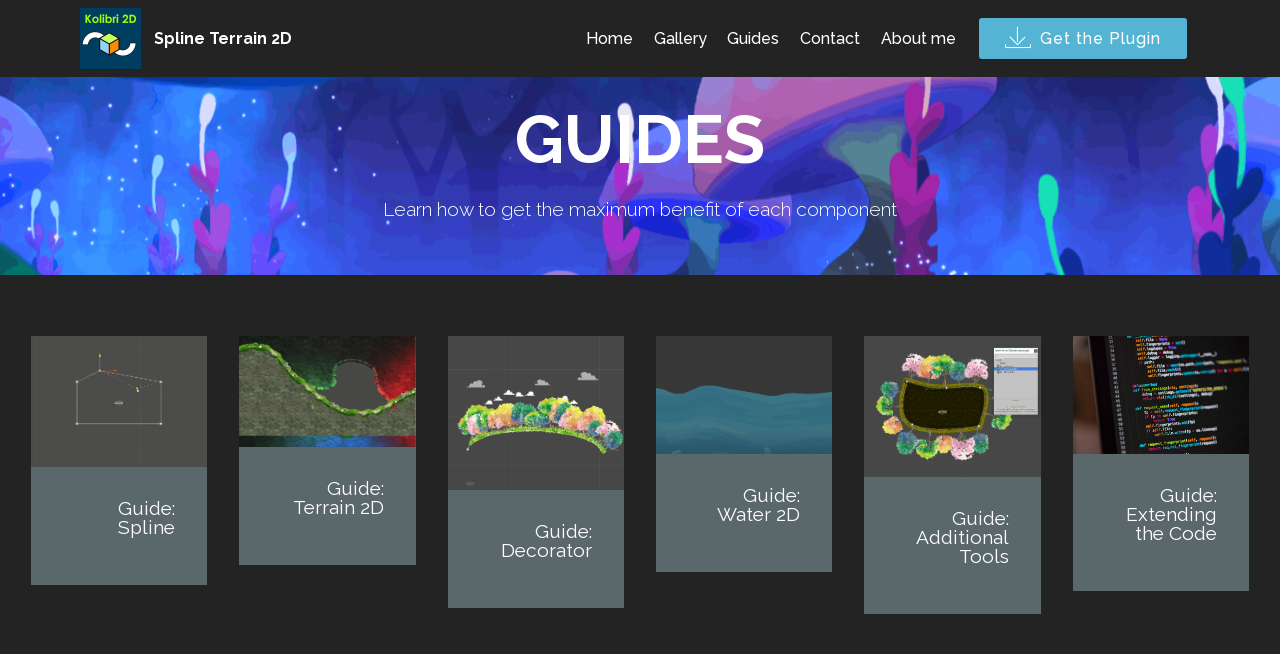

--- FILE ---
content_type: text/html; charset=utf-8
request_url: https://www.kolibri2d.com/guides.html
body_size: 1522
content:
<!DOCTYPE html>
<html  >
<head>
  <!-- Site made with Mobirise Website Builder v4.12.4, https://mobirise.com -->
  <meta charset="UTF-8">
  <meta http-equiv="X-UA-Compatible" content="IE=edge">
  <meta name="generator" content="Mobirise v4.12.4, mobirise.com">
  <meta name="viewport" content="width=device-width, initial-scale=1, minimum-scale=1">
  <link rel="shortcut icon" href="assets/images/kolibri2d-122x122.png" type="image/x-icon">
  <meta name="description" content="Guides | Kolibri2D">
  
  
  <title>Guides | Kolibri2D</title>
  <link rel="stylesheet" href="assets/web/assets/mobirise-icons/mobirise-icons.css">
  <link rel="stylesheet" href="assets/bootstrap/css/bootstrap.min.css">
  <link rel="stylesheet" href="assets/bootstrap/css/bootstrap-grid.min.css">
  <link rel="stylesheet" href="assets/bootstrap/css/bootstrap-reboot.min.css">
  <link rel="stylesheet" href="assets/socicon/css/styles.css">
  <link rel="stylesheet" href="assets/tether/tether.min.css">
  <link rel="stylesheet" href="assets/dropdown/css/style.css">
  <link rel="stylesheet" href="assets/theme/css/style.css">
  <link rel="preload" as="style" href="assets/mobirise/css/mbr-additional.css"><link rel="stylesheet" href="assets/mobirise/css/mbr-additional.css" type="text/css">
  
  
  
</head>
<body>
  <section class="menu cid-rLm5qBEEpq" once="menu" id="menu1-5e">

    

    <nav class="navbar navbar-expand beta-menu navbar-dropdown align-items-center navbar-fixed-top navbar-toggleable-sm">
        <button class="navbar-toggler navbar-toggler-right" type="button" data-toggle="collapse" data-target="#navbarSupportedContent" aria-controls="navbarSupportedContent" aria-expanded="false" aria-label="Toggle navigation">
            <div class="hamburger">
                <span></span>
                <span></span>
                <span></span>
                <span></span>
            </div>
        </button>
        <div class="menu-logo">
            <div class="navbar-brand">
                <span class="navbar-logo">
                    <a href="index.html">
                         <img src="assets/images/kolibri2d-122x122.png" alt="Mobirise" title="" style="height: 3.8rem;">
                    </a>
                </span>
                <span class="navbar-caption-wrap"><a class="navbar-caption text-white display-4" href="index.html">Spline Terrain 2D</a></span>
            </div>
        </div>
        <div class="collapse navbar-collapse" id="navbarSupportedContent">
            <ul class="navbar-nav nav-dropdown" data-app-modern-menu="true"><li class="nav-item">
                    <a class="nav-link link text-white display-4" href="index.html">Home</a>
                </li><li class="nav-item"><a class="nav-link link text-white display-4" href="gallery.html">
                        Gallery</a></li><li class="nav-item"><a class="nav-link link text-white display-4" href="guides.html">Guides</a></li>
                <li class="nav-item"><a class="nav-link link text-white display-4" href="contact.html">
                        Contact</a></li><li class="nav-item"><a class="nav-link link text-white display-4" href="about.html">About me</a></li></ul>
            <div class="navbar-buttons mbr-section-btn"><a class="btn btn-sm btn-primary display-4" href="https://assetstore.unity.com/packages/tools/sprite-management/spline-terrain-2d-122383">
                    <span class="mbri-save mbr-iconfont mbr-iconfont-btn "></span>Get the Plugin</a></div>
        </div>
    </nav>
</section>

<section class="engine"><a href="https://mobirise.info/l">free web templates</a></section><section class="mbr-section content5 cid-rNIsn82smp mbr-parallax-background" id="content5-62">

    

    

    <div class="container">
        <div class="media-container-row">
            <div class="title col-12 col-md-8">
                <h2 class="align-center mbr-bold mbr-white pb-3 mbr-fonts-style display-1">GUIDES</h2>
                <h3 class="mbr-section-subtitle align-center mbr-light mbr-white pb-3 mbr-fonts-style display-5">Learn how to get the maximum benefit of each component</h3>
                
                
            </div>
        </div>
    </div>
</section>

<section class="features17 cid-rLm5YPQ8cw" id="features17-5p">
    
    

    
    <div class="container-fluid">
        <div class="media-container-row">
            <div class="card p-3 col-12 col-md-6 col-lg-2">
                <div class="card-wrapper">
                    <div class="card-img">
                        <a href="spline.html"><img src="assets/images/spline1.gif" alt="Mobirise" title=""></a>
                    </div>
                    <div class="card-box">
                        <h4 class="card-title pb-3 mbr-fonts-style display-7"><a href="spline.html" class="text-white">Guide: Spline</a></h4>
                        
                    </div>
                </div>
            </div>

            <div class="card p-3 col-12 col-md-6 col-lg-2">
                <div class="card-wrapper">
                    <div class="card-img">
                        <a href="guide_terrain.html"><img src="assets/images/terrain-all-ch.gif" alt="Mobirise" title=""></a>
                    </div>
                    <div class="card-box">
                        <h4 class="card-title pb-3 mbr-fonts-style display-7"><a href="guide_terrain.html" class="text-white">Guide: Terrain 2D</a></h4>
                        
                    </div>
                </div>
            </div>

            <div class="card p-3 col-12 col-md-6 col-lg-2">
                <div class="card-wrapper">
                    <div class="card-img">
                        <a href="guide_decorator.html"><img src="assets/images/deco4.gif" alt="Mobirise" title=""></a>
                    </div>
                    <div class="card-box">
                        <h4 class="card-title pb-3 mbr-fonts-style display-7"><a href="guide_decorator.html" class="text-white">Guide: Decorator</a></h4>
                        
                    </div>
                </div>
            </div>

            <div class="card p-3 col-12 col-md-6 col-lg-2">
                <div class="card-wrapper">
                    <div class="card-img">
                        <a href="guide_water.html"><img src="assets/images/water-guide3.gif" alt="Mobirise" title=""></a>
                    </div>
                    <div class="card-box">
                        <h4 class="card-title pb-3 mbr-fonts-style display-7"><a href="guide_water.html" class="text-white">Guide: Water 2D</a></h4>
                        
                    </div>
                </div>
            </div>
            <div class="card p-3 col-12 col-md-6 col-lg-2">
                <div class="card-wrapper">
                    <div class="card-img">
                        <a href="guide_tools.html"><img src="assets/images/arch-ch.gif" alt="Mobirise" title=""></a>
                    </div>
                    <div class="card-box">
                        <h4 class="card-title pb-3 mbr-fonts-style display-7"><a href="guide_tools.html" class="text-white">Guide: Additional Tools</a></h4>
                        
                    </div>
                </div>
            </div>
            <div class="card p-3 col-12 col-md-6 col-lg-2">
                <div class="card-wrapper">
                    <div class="card-img">
                        <a href="guide_code.html"><img src="assets/images/mbr-342x228.jpg" alt="Mobirise" title=""></a>
                    </div>
                    <div class="card-box">
                        <h4 class="card-title pb-3 mbr-fonts-style display-7"><a href="guide_code.html" class="text-white">Guide: Extending the Code</a></h4>
                        
                    </div>
                </div>
            </div>
        </div>
    </div>
</section>

<section once="" class="cid-rLm5qKl6XD" id="footer7-5o">

    

    

    <div class="container">
        <div class="media-container-row align-center mbr-white">
            <div class="row row-links">
                <ul class="foot-menu">
                    
                    
                    
                    
                    
                <li class="foot-menu-item mbr-fonts-style display-7"><a class="text-white mbr-bold" href="index.html" target="_blank">Home</a></li><li class="foot-menu-item mbr-fonts-style display-7"><a class="text-white mbr-bold" href="gallery.html" target="_blank">Gallery</a></li><li class="foot-menu-item mbr-fonts-style display-7"><a class="text-white mbr-bold" href="guides.html" target="_blank">Guide</a></li><li class="foot-menu-item mbr-fonts-style display-7"><a class="text-white mbr-bold" href="contact.html" target="_blank">Contact</a></li></ul>
            </div>
            <div class="row social-row">
                <div class="social-list align-right pb-2">
                    
                    
                    
                    
                    
                    
                <div class="soc-item">
                        <a href="https://assetstore.unity.com/packages/tools/sprite-management/spline-terrain-2d-122383" target="_blank">
                            <span class="mbr-iconfont mbr-iconfont-social mbri-shopping-cart"></span>
                        </a>
                    </div><div class="soc-item">
                        <a href="https://discord.gg/y8vxvWSXqk" target="_blank">
                            <span class="mbr-iconfont mbr-iconfont-social socicon-discord socicon"></span>
                        </a>
                    </div><div class="soc-item">
                        <a href="https://www.youtube.com/channel/UC8wXAnAbD-F5fi2aAydz9cA" target="_blank">
                            <span class="mbr-iconfont mbr-iconfont-social socicon-youtube socicon"></span>
                        </a>
                    </div></div>
            </div>
            <div class="row row-copirayt">
                <p class="mbr-text mb-0 mbr-fonts-style mbr-white align-center display-7">Kolibri2d -&nbsp;2020 &nbsp; &nbsp; &nbsp; &nbsp; Extra art by : <a href="http://www.askanimation.com" target="_blank">ASKA animation</a>&nbsp;,&nbsp;<a href="http://www.freepik.com" target="_blank">Freepik</a>&nbsp;&amp;&nbsp;Unity Asset store</p>
            </div>
        </div>
    </div>
</section>


  <script src="assets/web/assets/jquery/jquery.min.js"></script>
  <script src="assets/popper/popper.min.js"></script>
  <script src="assets/bootstrap/js/bootstrap.min.js"></script>
  <script src="assets/tether/tether.min.js"></script>
  <script src="assets/dropdown/js/nav-dropdown.js"></script>
  <script src="assets/dropdown/js/navbar-dropdown.js"></script>
  <script src="assets/touchswipe/jquery.touch-swipe.min.js"></script>
  <script src="assets/parallax/jarallax.min.js"></script>
  <script src="assets/smoothscroll/smooth-scroll.js"></script>
  <script src="assets/theme/js/script.js"></script>
  
  
 <div id="scrollToTop" class="scrollToTop mbr-arrow-up"><a style="text-align: center;"><i class="mbr-arrow-up-icon mbr-arrow-up-icon-cm cm-icon cm-icon-smallarrow-up"></i></a></div>
  </body>
</html>

--- FILE ---
content_type: text/css; charset=utf-8
request_url: https://www.kolibri2d.com/assets/mobirise/css/mbr-additional.css
body_size: 10037
content:
@import url(https://fonts.googleapis.com/css?family=Raleway:100,100i,200,200i,300,300i,400,400i,500,500i,600,600i,700,700i,800,800i,900,900i&display=swap);





body {
  font-family: Rubik;
}
.display-1 {
  font-family: 'Raleway', sans-serif;
  font-size: 4.25rem;
  font-display: swap;
}
.display-1 > .mbr-iconfont {
  font-size: 6.8rem;
}
.display-2 {
  font-family: 'Raleway', sans-serif;
  font-size: 2rem;
  font-display: swap;
}
.display-2 > .mbr-iconfont {
  font-size: 3.2rem;
}
.display-4 {
  font-family: 'Raleway', sans-serif;
  font-size: 1rem;
  font-display: swap;
}
.display-4 > .mbr-iconfont {
  font-size: 1.6rem;
}
.display-5 {
  font-family: 'Raleway', sans-serif;
  font-size: 1.2rem;
  font-display: swap;
}
.display-5 > .mbr-iconfont {
  font-size: 1.92rem;
}
.display-7 {
  font-family: 'Raleway', sans-serif;
  font-size: 1.2rem;
  font-display: swap;
}
.display-7 > .mbr-iconfont {
  font-size: 1.92rem;
}
/* ---- Fluid typography for mobile devices ---- */
/* 1.4 - font scale ratio ( bootstrap == 1.42857 ) */
/* 100vw - current viewport width */
/* (48 - 20)  48 == 48rem == 768px, 20 == 20rem == 320px(minimal supported viewport) */
/* 0.65 - min scale variable, may vary */
@media (max-width: 768px) {
  .display-1 {
    font-size: 3.4rem;
    font-size: calc( 2.1374999999999997rem + (4.25 - 2.1374999999999997) * ((100vw - 20rem) / (48 - 20)));
    line-height: calc( 1.4 * (2.1374999999999997rem + (4.25 - 2.1374999999999997) * ((100vw - 20rem) / (48 - 20))));
  }
  .display-2 {
    font-size: 1.6rem;
    font-size: calc( 1.35rem + (2 - 1.35) * ((100vw - 20rem) / (48 - 20)));
    line-height: calc( 1.4 * (1.35rem + (2 - 1.35) * ((100vw - 20rem) / (48 - 20))));
  }
  .display-4 {
    font-size: 0.8rem;
    font-size: calc( 1rem + (1 - 1) * ((100vw - 20rem) / (48 - 20)));
    line-height: calc( 1.4 * (1rem + (1 - 1) * ((100vw - 20rem) / (48 - 20))));
  }
  .display-5 {
    font-size: 0.96rem;
    font-size: calc( 1.07rem + (1.2 - 1.07) * ((100vw - 20rem) / (48 - 20)));
    line-height: calc( 1.4 * (1.07rem + (1.2 - 1.07) * ((100vw - 20rem) / (48 - 20))));
  }
}
/* Buttons */
.btn {
  padding: 1rem 3rem;
  border-radius: 3px;
}
.btn-sm {
  padding: 0.6rem 1.5rem;
  border-radius: 3px;
}
.btn-md {
  padding: 1rem 3rem;
  border-radius: 3px;
}
.btn-lg {
  padding: 1.2rem 3.2rem;
  border-radius: 3px;
}
.bg-primary {
  background-color: #55b4d4 !important;
}
.bg-success {
  background-color: #f7ed4a !important;
}
.bg-info {
  background-color: #82786e !important;
}
.bg-warning {
  background-color: #879a9f !important;
}
.bg-danger {
  background-color: #b1a374 !important;
}
.btn-primary,
.btn-primary:active {
  background-color: #55b4d4 !important;
  border-color: #55b4d4 !important;
  color: #ffffff !important;
}
.btn-primary:hover,
.btn-primary:focus,
.btn-primary.focus,
.btn-primary.active {
  color: #ffffff !important;
  background-color: #2d8fb0 !important;
  border-color: #2d8fb0 !important;
}
.btn-primary.disabled,
.btn-primary:disabled {
  color: #ffffff !important;
  background-color: #2d8fb0 !important;
  border-color: #2d8fb0 !important;
}
.btn-secondary,
.btn-secondary:active {
  background-color: #ff3366 !important;
  border-color: #ff3366 !important;
  color: #ffffff !important;
}
.btn-secondary:hover,
.btn-secondary:focus,
.btn-secondary.focus,
.btn-secondary.active {
  color: #ffffff !important;
  background-color: #e50039 !important;
  border-color: #e50039 !important;
}
.btn-secondary.disabled,
.btn-secondary:disabled {
  color: #ffffff !important;
  background-color: #e50039 !important;
  border-color: #e50039 !important;
}
.btn-info,
.btn-info:active {
  background-color: #82786e !important;
  border-color: #82786e !important;
  color: #ffffff !important;
}
.btn-info:hover,
.btn-info:focus,
.btn-info.focus,
.btn-info.active {
  color: #ffffff !important;
  background-color: #59524b !important;
  border-color: #59524b !important;
}
.btn-info.disabled,
.btn-info:disabled {
  color: #ffffff !important;
  background-color: #59524b !important;
  border-color: #59524b !important;
}
.btn-success,
.btn-success:active {
  background-color: #f7ed4a !important;
  border-color: #f7ed4a !important;
  color: #3f3c03 !important;
}
.btn-success:hover,
.btn-success:focus,
.btn-success.focus,
.btn-success.active {
  color: #3f3c03 !important;
  background-color: #eadd0a !important;
  border-color: #eadd0a !important;
}
.btn-success.disabled,
.btn-success:disabled {
  color: #3f3c03 !important;
  background-color: #eadd0a !important;
  border-color: #eadd0a !important;
}
.btn-warning,
.btn-warning:active {
  background-color: #879a9f !important;
  border-color: #879a9f !important;
  color: #ffffff !important;
}
.btn-warning:hover,
.btn-warning:focus,
.btn-warning.focus,
.btn-warning.active {
  color: #ffffff !important;
  background-color: #617479 !important;
  border-color: #617479 !important;
}
.btn-warning.disabled,
.btn-warning:disabled {
  color: #ffffff !important;
  background-color: #617479 !important;
  border-color: #617479 !important;
}
.btn-danger,
.btn-danger:active {
  background-color: #b1a374 !important;
  border-color: #b1a374 !important;
  color: #ffffff !important;
}
.btn-danger:hover,
.btn-danger:focus,
.btn-danger.focus,
.btn-danger.active {
  color: #ffffff !important;
  background-color: #8b7d4e !important;
  border-color: #8b7d4e !important;
}
.btn-danger.disabled,
.btn-danger:disabled {
  color: #ffffff !important;
  background-color: #8b7d4e !important;
  border-color: #8b7d4e !important;
}
.btn-white {
  color: #333333 !important;
}
.btn-white,
.btn-white:active {
  background-color: #ffffff !important;
  border-color: #ffffff !important;
  color: #808080 !important;
}
.btn-white:hover,
.btn-white:focus,
.btn-white.focus,
.btn-white.active {
  color: #808080 !important;
  background-color: #d9d9d9 !important;
  border-color: #d9d9d9 !important;
}
.btn-white.disabled,
.btn-white:disabled {
  color: #808080 !important;
  background-color: #d9d9d9 !important;
  border-color: #d9d9d9 !important;
}
.btn-black,
.btn-black:active {
  background-color: #333333 !important;
  border-color: #333333 !important;
  color: #ffffff !important;
}
.btn-black:hover,
.btn-black:focus,
.btn-black.focus,
.btn-black.active {
  color: #ffffff !important;
  background-color: #0d0d0d !important;
  border-color: #0d0d0d !important;
}
.btn-black.disabled,
.btn-black:disabled {
  color: #ffffff !important;
  background-color: #0d0d0d !important;
  border-color: #0d0d0d !important;
}
.btn-primary-outline,
.btn-primary-outline:active {
  background: none;
  border-color: #277e9c;
  color: #277e9c;
}
.btn-primary-outline:hover,
.btn-primary-outline:focus,
.btn-primary-outline.focus,
.btn-primary-outline.active {
  color: #ffffff;
  background-color: #55b4d4;
  border-color: #55b4d4;
}
.btn-primary-outline.disabled,
.btn-primary-outline:disabled {
  color: #ffffff !important;
  background-color: #55b4d4 !important;
  border-color: #55b4d4 !important;
}
.btn-secondary-outline,
.btn-secondary-outline:active {
  background: none;
  border-color: #cc0033;
  color: #cc0033;
}
.btn-secondary-outline:hover,
.btn-secondary-outline:focus,
.btn-secondary-outline.focus,
.btn-secondary-outline.active {
  color: #ffffff;
  background-color: #ff3366;
  border-color: #ff3366;
}
.btn-secondary-outline.disabled,
.btn-secondary-outline:disabled {
  color: #ffffff !important;
  background-color: #ff3366 !important;
  border-color: #ff3366 !important;
}
.btn-info-outline,
.btn-info-outline:active {
  background: none;
  border-color: #4b453f;
  color: #4b453f;
}
.btn-info-outline:hover,
.btn-info-outline:focus,
.btn-info-outline.focus,
.btn-info-outline.active {
  color: #ffffff;
  background-color: #82786e;
  border-color: #82786e;
}
.btn-info-outline.disabled,
.btn-info-outline:disabled {
  color: #ffffff !important;
  background-color: #82786e !important;
  border-color: #82786e !important;
}
.btn-success-outline,
.btn-success-outline:active {
  background: none;
  border-color: #d2c609;
  color: #d2c609;
}
.btn-success-outline:hover,
.btn-success-outline:focus,
.btn-success-outline.focus,
.btn-success-outline.active {
  color: #3f3c03;
  background-color: #f7ed4a;
  border-color: #f7ed4a;
}
.btn-success-outline.disabled,
.btn-success-outline:disabled {
  color: #3f3c03 !important;
  background-color: #f7ed4a !important;
  border-color: #f7ed4a !important;
}
.btn-warning-outline,
.btn-warning-outline:active {
  background: none;
  border-color: #55666b;
  color: #55666b;
}
.btn-warning-outline:hover,
.btn-warning-outline:focus,
.btn-warning-outline.focus,
.btn-warning-outline.active {
  color: #ffffff;
  background-color: #879a9f;
  border-color: #879a9f;
}
.btn-warning-outline.disabled,
.btn-warning-outline:disabled {
  color: #ffffff !important;
  background-color: #879a9f !important;
  border-color: #879a9f !important;
}
.btn-danger-outline,
.btn-danger-outline:active {
  background: none;
  border-color: #7a6e45;
  color: #7a6e45;
}
.btn-danger-outline:hover,
.btn-danger-outline:focus,
.btn-danger-outline.focus,
.btn-danger-outline.active {
  color: #ffffff;
  background-color: #b1a374;
  border-color: #b1a374;
}
.btn-danger-outline.disabled,
.btn-danger-outline:disabled {
  color: #ffffff !important;
  background-color: #b1a374 !important;
  border-color: #b1a374 !important;
}
.btn-black-outline,
.btn-black-outline:active {
  background: none;
  border-color: #000000;
  color: #000000;
}
.btn-black-outline:hover,
.btn-black-outline:focus,
.btn-black-outline.focus,
.btn-black-outline.active {
  color: #ffffff;
  background-color: #333333;
  border-color: #333333;
}
.btn-black-outline.disabled,
.btn-black-outline:disabled {
  color: #ffffff !important;
  background-color: #333333 !important;
  border-color: #333333 !important;
}
.btn-white-outline,
.btn-white-outline:active,
.btn-white-outline.active {
  background: none;
  border-color: #ffffff;
  color: #ffffff;
}
.btn-white-outline:hover,
.btn-white-outline:focus,
.btn-white-outline.focus {
  color: #333333;
  background-color: #ffffff;
  border-color: #ffffff;
}
.text-primary {
  color: #55b4d4 !important;
}
.text-secondary {
  color: #ff3366 !important;
}
.text-success {
  color: #f7ed4a !important;
}
.text-info {
  color: #82786e !important;
}
.text-warning {
  color: #879a9f !important;
}
.text-danger {
  color: #b1a374 !important;
}
.text-white {
  color: #ffffff !important;
}
.text-black {
  color: #000000 !important;
}
a.text-primary:hover,
a.text-primary:focus {
  color: #277e9c !important;
}
a.text-secondary:hover,
a.text-secondary:focus {
  color: #cc0033 !important;
}
a.text-success:hover,
a.text-success:focus {
  color: #d2c609 !important;
}
a.text-info:hover,
a.text-info:focus {
  color: #4b453f !important;
}
a.text-warning:hover,
a.text-warning:focus {
  color: #55666b !important;
}
a.text-danger:hover,
a.text-danger:focus {
  color: #7a6e45 !important;
}
a.text-white:hover,
a.text-white:focus {
  color: #b3b3b3 !important;
}
a.text-black:hover,
a.text-black:focus {
  color: #4d4d4d !important;
}
.alert-success {
  background-color: #70c770;
}
.alert-info {
  background-color: #82786e;
}
.alert-warning {
  background-color: #879a9f;
}
.alert-danger {
  background-color: #b1a374;
}
.mbr-section-btn a.btn:not(.btn-form):hover,
.mbr-section-btn a.btn:not(.btn-form):focus {
  box-shadow: none !important;
}
.mbr-gallery-filter li.active .btn {
  background-color: #55b4d4;
  border-color: #55b4d4;
  color: #ffffff;
}
.mbr-gallery-filter li.active .btn:focus {
  box-shadow: none;
}
a,
a:hover {
  color: #55b4d4;
}
.mbr-plan-header.bg-primary .mbr-plan-subtitle,
.mbr-plan-header.bg-primary .mbr-plan-price-desc {
  color: #f8fcfd;
}
.mbr-plan-header.bg-success .mbr-plan-subtitle,
.mbr-plan-header.bg-success .mbr-plan-price-desc {
  color: #ffffff;
}
.mbr-plan-header.bg-info .mbr-plan-subtitle,
.mbr-plan-header.bg-info .mbr-plan-price-desc {
  color: #beb8b2;
}
.mbr-plan-header.bg-warning .mbr-plan-subtitle,
.mbr-plan-header.bg-warning .mbr-plan-price-desc {
  color: #ced6d8;
}
.mbr-plan-header.bg-danger .mbr-plan-subtitle,
.mbr-plan-header.bg-danger .mbr-plan-price-desc {
  color: #dfd9c6;
}
/* Scroll to top button*/
.form-control {
  font-family: 'Raleway', sans-serif;
  font-size: 1.2rem;
  font-display: swap;
}
.form-control > .mbr-iconfont {
  font-size: 1.92rem;
}
blockquote {
  border-color: #55b4d4;
}
/* Forms */
.mbr-form .btn {
  margin: .4rem 0;
}
@media (max-width: 767px) {
  .btn {
    font-size: .75rem !important;
  }
  .btn .mbr-iconfont {
    font-size: 1rem !important;
  }
}
/* Footer */
.mbr-footer-content li::before,
.mbr-footer .mbr-contacts li::before {
  background: #55b4d4;
}
.mbr-footer-content li a:hover,
.mbr-footer .mbr-contacts li a:hover {
  color: #55b4d4;
}
/* Headers*/
@media screen and (-ms-high-contrast: active), (-ms-high-contrast: none) {
  .card-wrapper {
    flex: auto !important;
  }
}
.jq-selectbox li:hover,
.jq-selectbox li.selected {
  background-color: #55b4d4;
  color: #ffffff;
}
.jq-selectbox .jq-selectbox__trigger-arrow,
.jq-number__spin.minus:after,
.jq-number__spin.plus:after {
  transition: 0.4s;
  border-top-color: currentColor;
  border-bottom-color: currentColor;
}
.jq-selectbox:hover .jq-selectbox__trigger-arrow,
.jq-number__spin.minus:hover:after,
.jq-number__spin.plus:hover:after {
  border-top-color: #55b4d4;
  border-bottom-color: #55b4d4;
}
.xdsoft_datetimepicker .xdsoft_calendar td.xdsoft_default,
.xdsoft_datetimepicker .xdsoft_calendar td.xdsoft_current,
.xdsoft_datetimepicker .xdsoft_timepicker .xdsoft_time_box > div > div.xdsoft_current {
  color: #000000 !important;
  background-color: #55b4d4 !important;
  box-shadow: none !important;
}
.xdsoft_datetimepicker .xdsoft_calendar td:hover,
.xdsoft_datetimepicker .xdsoft_timepicker .xdsoft_time_box > div > div:hover {
  color: #ffffff !important;
  background: #ff3366 !important;
  box-shadow: none !important;
}
.lazy-bg {
  background-image: none !important;
}
.lazy-placeholder:not(section),
.lazy-none {
  display: block;
  position: relative;
  padding-bottom: 56.25%;
}
iframe.lazy-placeholder,
.lazy-placeholder:after {
  content: '';
  position: absolute;
  width: 100px;
  height: 100px;
  background: transparent no-repeat center;
  background-size: contain;
  top: 50%;
  left: 50%;
  transform: translateX(-50%) translateY(-50%);
  background-image: url("data:image/svg+xml;charset=UTF-8,%3csvg width='32' height='32' viewBox='0 0 64 64' xmlns='http://www.w3.org/2000/svg' stroke='%2355b4d4' %3e%3cg fill='none' fill-rule='evenodd'%3e%3cg transform='translate(16 16)' stroke-width='2'%3e%3ccircle stroke-opacity='.5' cx='16' cy='16' r='16'/%3e%3cpath d='M32 16c0-9.94-8.06-16-16-16'%3e%3canimateTransform attributeName='transform' type='rotate' from='0 16 16' to='360 16 16' dur='1s' repeatCount='indefinite'/%3e%3c/path%3e%3c/g%3e%3c/g%3e%3c/svg%3e");
}
section.lazy-placeholder:after {
  opacity: 0.3;
}
.cid-r04yrmCz3M .navbar {
  padding: .5rem 0;
  background: #232323;
  transition: none;
  min-height: 77px;
}
.cid-r04yrmCz3M .navbar-dropdown.bg-color.transparent.opened {
  background: #232323;
}
.cid-r04yrmCz3M a {
  font-style: normal;
}
.cid-r04yrmCz3M .nav-item span {
  padding-right: 0.4em;
  line-height: 0.5em;
  vertical-align: text-bottom;
  position: relative;
  text-decoration: none;
}
.cid-r04yrmCz3M .nav-item a {
  display: flex;
  align-items: center;
  justify-content: center;
  padding: 0.7rem 0 !important;
  margin: 0rem .65rem !important;
}
.cid-r04yrmCz3M .nav-item:focus,
.cid-r04yrmCz3M .nav-link:focus {
  outline: none;
}
.cid-r04yrmCz3M .btn {
  padding: 0.4rem 1.5rem;
  display: inline-flex;
  align-items: center;
}
.cid-r04yrmCz3M .btn .mbr-iconfont {
  font-size: 1.6rem;
}
.cid-r04yrmCz3M .menu-logo {
  margin-right: auto;
}
.cid-r04yrmCz3M .menu-logo .navbar-brand {
  display: flex;
  margin-left: 5rem;
  padding: 0;
  transition: padding .2s;
  min-height: 3.8rem;
  align-items: center;
}
.cid-r04yrmCz3M .menu-logo .navbar-brand .navbar-caption-wrap {
  display: -webkit-flex;
  -webkit-align-items: center;
  align-items: center;
  word-break: break-word;
  min-width: 7rem;
  margin: .3rem 0;
}
.cid-r04yrmCz3M .menu-logo .navbar-brand .navbar-caption-wrap .navbar-caption {
  line-height: 1.2rem !important;
  padding-right: 2rem;
}
.cid-r04yrmCz3M .menu-logo .navbar-brand .navbar-logo {
  font-size: 4rem;
  transition: font-size 0.25s;
}
.cid-r04yrmCz3M .menu-logo .navbar-brand .navbar-logo img {
  display: flex;
}
.cid-r04yrmCz3M .menu-logo .navbar-brand .navbar-logo .mbr-iconfont {
  transition: font-size 0.25s;
}
.cid-r04yrmCz3M .navbar-toggleable-sm .navbar-collapse {
  justify-content: flex-end;
  -webkit-justify-content: flex-end;
  padding-right: 5rem;
  width: auto;
}
.cid-r04yrmCz3M .navbar-toggleable-sm .navbar-collapse .navbar-nav {
  flex-wrap: wrap;
  -webkit-flex-wrap: wrap;
  padding-left: 0;
}
.cid-r04yrmCz3M .navbar-toggleable-sm .navbar-collapse .navbar-nav .nav-item {
  -webkit-align-self: center;
  align-self: center;
}
.cid-r04yrmCz3M .navbar-toggleable-sm .navbar-collapse .navbar-buttons {
  padding-left: 0;
  padding-bottom: 0;
}
.cid-r04yrmCz3M .dropdown .dropdown-menu {
  background: #232323;
  display: none;
  position: absolute;
  min-width: 5rem;
  padding-top: 1.4rem;
  padding-bottom: 1.4rem;
  text-align: left;
}
.cid-r04yrmCz3M .dropdown .dropdown-menu .dropdown-item {
  width: auto;
  padding: 0.235em 1.5385em 0.235em 1.5385em !important;
}
.cid-r04yrmCz3M .dropdown .dropdown-menu .dropdown-item::after {
  right: 0.5rem;
}
.cid-r04yrmCz3M .dropdown .dropdown-menu .dropdown-submenu {
  margin: 0;
}
.cid-r04yrmCz3M .dropdown.open > .dropdown-menu {
  display: block;
}
.cid-r04yrmCz3M .navbar-toggleable-sm.opened:after {
  position: absolute;
  width: 100vw;
  height: 100vh;
  content: '';
  background-color: rgba(0, 0, 0, 0.1);
  left: 0;
  bottom: 0;
  transform: translateY(100%);
  -webkit-transform: translateY(100%);
  z-index: 1000;
}
.cid-r04yrmCz3M .navbar.navbar-short {
  min-height: 60px;
  transition: all .2s;
}
.cid-r04yrmCz3M .navbar.navbar-short .navbar-toggler-right {
  top: 20px;
}
.cid-r04yrmCz3M .navbar.navbar-short .navbar-logo a {
  font-size: 2.5rem !important;
  line-height: 2.5rem;
  transition: font-size 0.25s;
}
.cid-r04yrmCz3M .navbar.navbar-short .navbar-logo a .mbr-iconfont {
  font-size: 2.5rem !important;
}
.cid-r04yrmCz3M .navbar.navbar-short .navbar-logo a img {
  height: 3rem !important;
}
.cid-r04yrmCz3M .navbar.navbar-short .navbar-brand {
  min-height: 3rem;
}
.cid-r04yrmCz3M button.navbar-toggler {
  width: 31px;
  height: 18px;
  cursor: pointer;
  transition: all .2s;
  top: 1.5rem;
  right: 1rem;
}
.cid-r04yrmCz3M button.navbar-toggler:focus {
  outline: none;
}
.cid-r04yrmCz3M button.navbar-toggler .hamburger span {
  position: absolute;
  right: 0;
  width: 30px;
  height: 2px;
  border-right: 5px;
  background-color: #ffffff;
}
.cid-r04yrmCz3M button.navbar-toggler .hamburger span:nth-child(1) {
  top: 0;
  transition: all .2s;
}
.cid-r04yrmCz3M button.navbar-toggler .hamburger span:nth-child(2) {
  top: 8px;
  transition: all .15s;
}
.cid-r04yrmCz3M button.navbar-toggler .hamburger span:nth-child(3) {
  top: 8px;
  transition: all .15s;
}
.cid-r04yrmCz3M button.navbar-toggler .hamburger span:nth-child(4) {
  top: 16px;
  transition: all .2s;
}
.cid-r04yrmCz3M nav.opened .hamburger span:nth-child(1) {
  top: 8px;
  width: 0;
  opacity: 0;
  right: 50%;
  transition: all .2s;
}
.cid-r04yrmCz3M nav.opened .hamburger span:nth-child(2) {
  -webkit-transform: rotate(45deg);
  transform: rotate(45deg);
  transition: all .25s;
}
.cid-r04yrmCz3M nav.opened .hamburger span:nth-child(3) {
  -webkit-transform: rotate(-45deg);
  transform: rotate(-45deg);
  transition: all .25s;
}
.cid-r04yrmCz3M nav.opened .hamburger span:nth-child(4) {
  top: 8px;
  width: 0;
  opacity: 0;
  right: 50%;
  transition: all .2s;
}
.cid-r04yrmCz3M .collapsed.navbar-expand {
  flex-direction: column;
}
.cid-r04yrmCz3M .collapsed .btn {
  display: flex;
}
.cid-r04yrmCz3M .collapsed .navbar-collapse {
  display: none !important;
  padding-right: 0 !important;
}
.cid-r04yrmCz3M .collapsed .navbar-collapse.collapsing,
.cid-r04yrmCz3M .collapsed .navbar-collapse.show {
  display: block !important;
}
.cid-r04yrmCz3M .collapsed .navbar-collapse.collapsing .navbar-nav,
.cid-r04yrmCz3M .collapsed .navbar-collapse.show .navbar-nav {
  display: block;
  text-align: center;
}
.cid-r04yrmCz3M .collapsed .navbar-collapse.collapsing .navbar-nav .nav-item,
.cid-r04yrmCz3M .collapsed .navbar-collapse.show .navbar-nav .nav-item {
  clear: both;
}
.cid-r04yrmCz3M .collapsed .navbar-collapse.collapsing .navbar-buttons,
.cid-r04yrmCz3M .collapsed .navbar-collapse.show .navbar-buttons {
  text-align: center;
}
.cid-r04yrmCz3M .collapsed .navbar-collapse.collapsing .navbar-buttons:last-child,
.cid-r04yrmCz3M .collapsed .navbar-collapse.show .navbar-buttons:last-child {
  margin-bottom: 1rem;
}
.cid-r04yrmCz3M .collapsed button.navbar-toggler {
  display: block;
}
.cid-r04yrmCz3M .collapsed .navbar-brand {
  margin-left: 1rem !important;
}
.cid-r04yrmCz3M .collapsed .navbar-toggleable-sm {
  flex-direction: column;
  -webkit-flex-direction: column;
}
.cid-r04yrmCz3M .collapsed .dropdown .dropdown-menu {
  width: 100%;
  text-align: center;
  position: relative;
  opacity: 0;
  display: block;
  height: 0;
  visibility: hidden;
  padding: 0;
  transition-duration: .5s;
  transition-property: opacity,padding,height;
}
.cid-r04yrmCz3M .collapsed .dropdown.open > .dropdown-menu {
  position: relative;
  opacity: 1;
  height: auto;
  padding: 1.4rem 0;
  visibility: visible;
}
.cid-r04yrmCz3M .collapsed .dropdown .dropdown-submenu {
  left: 0;
  text-align: center;
  width: 100%;
}
.cid-r04yrmCz3M .collapsed .dropdown .dropdown-toggle[data-toggle="dropdown-submenu"]::after {
  margin-top: 0;
  position: inherit;
  right: 0;
  top: 50%;
  display: inline-block;
  width: 0;
  height: 0;
  margin-left: .3em;
  vertical-align: middle;
  content: "";
  border-top: .30em solid;
  border-right: .30em solid transparent;
  border-left: .30em solid transparent;
}
@media (max-width: 991px) {
  .cid-r04yrmCz3M .navbar-expand {
    flex-direction: column;
  }
  .cid-r04yrmCz3M img {
    height: 3.8rem !important;
  }
  .cid-r04yrmCz3M .btn {
    display: flex;
  }
  .cid-r04yrmCz3M button.navbar-toggler {
    display: block;
  }
  .cid-r04yrmCz3M .navbar-brand {
    margin-left: 1rem !important;
  }
  .cid-r04yrmCz3M .navbar-toggleable-sm {
    flex-direction: column;
    -webkit-flex-direction: column;
  }
  .cid-r04yrmCz3M .navbar-collapse {
    display: none !important;
    padding-right: 0 !important;
  }
  .cid-r04yrmCz3M .navbar-collapse.collapsing,
  .cid-r04yrmCz3M .navbar-collapse.show {
    display: block !important;
  }
  .cid-r04yrmCz3M .navbar-collapse.collapsing .navbar-nav,
  .cid-r04yrmCz3M .navbar-collapse.show .navbar-nav {
    display: block;
    text-align: center;
  }
  .cid-r04yrmCz3M .navbar-collapse.collapsing .navbar-nav .nav-item,
  .cid-r04yrmCz3M .navbar-collapse.show .navbar-nav .nav-item {
    clear: both;
  }
  .cid-r04yrmCz3M .navbar-collapse.collapsing .navbar-buttons,
  .cid-r04yrmCz3M .navbar-collapse.show .navbar-buttons {
    text-align: center;
  }
  .cid-r04yrmCz3M .navbar-collapse.collapsing .navbar-buttons:last-child,
  .cid-r04yrmCz3M .navbar-collapse.show .navbar-buttons:last-child {
    margin-bottom: 1rem;
  }
  .cid-r04yrmCz3M .dropdown .dropdown-menu {
    width: 100%;
    text-align: center;
    position: relative;
    opacity: 0;
    display: block;
    height: 0;
    visibility: hidden;
    padding: 0;
    transition-duration: .5s;
    transition-property: opacity,padding,height;
  }
  .cid-r04yrmCz3M .dropdown.open > .dropdown-menu {
    position: relative;
    opacity: 1;
    height: auto;
    padding: 1.4rem 0;
    visibility: visible;
  }
  .cid-r04yrmCz3M .dropdown .dropdown-submenu {
    left: 0;
    text-align: center;
    width: 100%;
  }
  .cid-r04yrmCz3M .dropdown .dropdown-toggle[data-toggle="dropdown-submenu"]::after {
    margin-top: 0;
    position: inherit;
    right: 0;
    top: 50%;
    display: inline-block;
    width: 0;
    height: 0;
    margin-left: .3em;
    vertical-align: middle;
    content: "";
    border-top: .30em solid;
    border-right: .30em solid transparent;
    border-left: .30em solid transparent;
  }
}
@media (min-width: 767px) {
  .cid-r04yrmCz3M .menu-logo {
    flex-shrink: 0;
  }
}
.cid-r04yrmCz3M .navbar-collapse {
  flex-basis: auto;
}
.cid-r04yrmCz3M .nav-link:hover,
.cid-r04yrmCz3M .dropdown-item:hover {
  color: #e411df !important;
}
.cid-r07MskR73X {
  padding-top: 90px;
  padding-bottom: 90px;
  background-color: #232323;
}
.cid-r07MskR73X .mbr-slider .carousel-control {
  background: #1b1b1b;
}
.cid-r07MskR73X .mbr-slider .carousel-control-prev {
  left: 0;
  margin-left: 2.5rem;
}
.cid-r07MskR73X .mbr-slider .carousel-control-next {
  right: 0;
  margin-right: 2.5rem;
}
.cid-r07MskR73X .mbr-slider .modal-body .close {
  background: #1b1b1b;
}
.cid-r07MskR73X .mbr-gallery-item > div::before {
  content: '';
  position: absolute;
  left: 0;
  top: 0;
  width: 100%;
  height: 100%;
  background: #554346;
  background: linear-gradient(to left, #554346, #45505b) !important;
  opacity: 0;
  -webkit-transition: 0.2s opacity ease-in-out;
  transition: 0.2s opacity ease-in-out;
}
.cid-r07MskR73X .mbr-gallery-item > div:hover .mbr-gallery-title::before {
  background: transparent !important;
}
.cid-r07MskR73X .mbr-gallery-item > div:hover:before {
  opacity: 0.7 !important;
}
.cid-r07MskR73X .mbr-gallery-title {
  font-size: .9em;
  position: absolute;
  display: block;
  width: 100%;
  bottom: 0;
  padding: 1rem;
  color: #fff;
  z-index: 2;
}
.cid-r07MskR73X .mbr-gallery-title:before {
  content: " ";
  width: 100%;
  height: 100%;
  top: 0;
  left: 0;
  z-index: -1;
  position: absolute;
  background: #554346 !important;
  background: linear-gradient(to left, #554346, #45505b) !important;
  opacity: 0.7;
  -webkit-transition: 0.2s background ease-in-out;
  transition: 0.2s background ease-in-out;
}
.cid-rNIRXGyLW4 {
  padding-top: 15px;
  padding-bottom: 0px;
  background-color: #2e2e2e;
}
.cid-rNIRXGyLW4 .row-links {
  width: 100%;
  justify-content: center;
}
.cid-rNIRXGyLW4 .social-row {
  width: 100%;
  justify-content: center;
}
.cid-rNIRXGyLW4 .media-container-row {
  flex-direction: column;
  justify-content: center;
  align-items: center;
}
.cid-rNIRXGyLW4 .media-container-row .foot-menu {
  list-style: none;
  display: flex;
  justify-content: center;
  flex-wrap: wrap;
  padding: 0;
  margin-bottom: 0;
}
.cid-rNIRXGyLW4 .media-container-row .foot-menu li {
  padding: 0 1rem 1rem 1rem;
}
.cid-rNIRXGyLW4 .media-container-row .foot-menu li p {
  margin: 0;
}
.cid-rNIRXGyLW4 .media-container-row .social-list {
  padding-left: 0;
  margin-bottom: 0;
  list-style: none;
  display: flex;
  flex-wrap: wrap;
  justify-content: flex-end;
  -webkit-justify-content: flex-end;
}
.cid-rNIRXGyLW4 .media-container-row .social-list .mbr-iconfont-social {
  font-size: 1.5rem;
  color: #ffffff;
}
.cid-rNIRXGyLW4 .media-container-row .social-list .soc-item {
  margin: 0 .5rem;
}
.cid-rNIRXGyLW4 .media-container-row .social-list a {
  margin: 0;
  opacity: .5;
  -webkit-transition: .2s linear;
  transition: .2s linear;
}
.cid-rNIRXGyLW4 .media-container-row .social-list a:hover {
  opacity: 1;
}
@media (max-width: 767px) {
  .cid-rNIRXGyLW4 .media-container-row .social-list {
    justify-content: center;
    -webkit-justify-content: center;
  }
}
.cid-rNIRXGyLW4 .media-container-row .row-copirayt {
  word-break: break-word;
  width: 100%;
}
.cid-rNIRXGyLW4 .media-container-row .row-copirayt p {
  width: 100%;
}
.cid-r0e6nnj6ks {
  padding-top: 90px;
  padding-bottom: 0px;
  background-image: url("../../../assets/images/mbr-1-1620x1080.jpg");
}
.cid-r0e6nnj6ks .icons-media-container {
  display: flex;
  justify-content: center;
  -webkit-justify-content: center;
  flex-direction: row;
  -webkit-flex-direction: row;
  flex-wrap: wrap;
  -webkit-flex-wrap: wrap;
  padding-top: 4rem;
}
.cid-r0e6nnj6ks .icons-media-container .mbr-iconfont {
  font-size: 96px;
  color: #ffffff;
}
.cid-r0e6nnj6ks .icons-media-container .icon-block {
  padding-bottom: 1rem;
}
.cid-r0e6nnj6ks .mbr-text {
  color: #ffffff;
}
.cid-r0e6nnj6ks .card {
  padding-bottom: 1.5rem;
}
.cid-r04yrmCz3M .navbar {
  padding: .5rem 0;
  background: #232323;
  transition: none;
  min-height: 77px;
}
.cid-r04yrmCz3M .navbar-dropdown.bg-color.transparent.opened {
  background: #232323;
}
.cid-r04yrmCz3M a {
  font-style: normal;
}
.cid-r04yrmCz3M .nav-item span {
  padding-right: 0.4em;
  line-height: 0.5em;
  vertical-align: text-bottom;
  position: relative;
  text-decoration: none;
}
.cid-r04yrmCz3M .nav-item a {
  display: flex;
  align-items: center;
  justify-content: center;
  padding: 0.7rem 0 !important;
  margin: 0rem .65rem !important;
}
.cid-r04yrmCz3M .nav-item:focus,
.cid-r04yrmCz3M .nav-link:focus {
  outline: none;
}
.cid-r04yrmCz3M .btn {
  padding: 0.4rem 1.5rem;
  display: inline-flex;
  align-items: center;
}
.cid-r04yrmCz3M .btn .mbr-iconfont {
  font-size: 1.6rem;
}
.cid-r04yrmCz3M .menu-logo {
  margin-right: auto;
}
.cid-r04yrmCz3M .menu-logo .navbar-brand {
  display: flex;
  margin-left: 5rem;
  padding: 0;
  transition: padding .2s;
  min-height: 3.8rem;
  align-items: center;
}
.cid-r04yrmCz3M .menu-logo .navbar-brand .navbar-caption-wrap {
  display: -webkit-flex;
  -webkit-align-items: center;
  align-items: center;
  word-break: break-word;
  min-width: 7rem;
  margin: .3rem 0;
}
.cid-r04yrmCz3M .menu-logo .navbar-brand .navbar-caption-wrap .navbar-caption {
  line-height: 1.2rem !important;
  padding-right: 2rem;
}
.cid-r04yrmCz3M .menu-logo .navbar-brand .navbar-logo {
  font-size: 4rem;
  transition: font-size 0.25s;
}
.cid-r04yrmCz3M .menu-logo .navbar-brand .navbar-logo img {
  display: flex;
}
.cid-r04yrmCz3M .menu-logo .navbar-brand .navbar-logo .mbr-iconfont {
  transition: font-size 0.25s;
}
.cid-r04yrmCz3M .navbar-toggleable-sm .navbar-collapse {
  justify-content: flex-end;
  -webkit-justify-content: flex-end;
  padding-right: 5rem;
  width: auto;
}
.cid-r04yrmCz3M .navbar-toggleable-sm .navbar-collapse .navbar-nav {
  flex-wrap: wrap;
  -webkit-flex-wrap: wrap;
  padding-left: 0;
}
.cid-r04yrmCz3M .navbar-toggleable-sm .navbar-collapse .navbar-nav .nav-item {
  -webkit-align-self: center;
  align-self: center;
}
.cid-r04yrmCz3M .navbar-toggleable-sm .navbar-collapse .navbar-buttons {
  padding-left: 0;
  padding-bottom: 0;
}
.cid-r04yrmCz3M .dropdown .dropdown-menu {
  background: #232323;
  display: none;
  position: absolute;
  min-width: 5rem;
  padding-top: 1.4rem;
  padding-bottom: 1.4rem;
  text-align: left;
}
.cid-r04yrmCz3M .dropdown .dropdown-menu .dropdown-item {
  width: auto;
  padding: 0.235em 1.5385em 0.235em 1.5385em !important;
}
.cid-r04yrmCz3M .dropdown .dropdown-menu .dropdown-item::after {
  right: 0.5rem;
}
.cid-r04yrmCz3M .dropdown .dropdown-menu .dropdown-submenu {
  margin: 0;
}
.cid-r04yrmCz3M .dropdown.open > .dropdown-menu {
  display: block;
}
.cid-r04yrmCz3M .navbar-toggleable-sm.opened:after {
  position: absolute;
  width: 100vw;
  height: 100vh;
  content: '';
  background-color: rgba(0, 0, 0, 0.1);
  left: 0;
  bottom: 0;
  transform: translateY(100%);
  -webkit-transform: translateY(100%);
  z-index: 1000;
}
.cid-r04yrmCz3M .navbar.navbar-short {
  min-height: 60px;
  transition: all .2s;
}
.cid-r04yrmCz3M .navbar.navbar-short .navbar-toggler-right {
  top: 20px;
}
.cid-r04yrmCz3M .navbar.navbar-short .navbar-logo a {
  font-size: 2.5rem !important;
  line-height: 2.5rem;
  transition: font-size 0.25s;
}
.cid-r04yrmCz3M .navbar.navbar-short .navbar-logo a .mbr-iconfont {
  font-size: 2.5rem !important;
}
.cid-r04yrmCz3M .navbar.navbar-short .navbar-logo a img {
  height: 3rem !important;
}
.cid-r04yrmCz3M .navbar.navbar-short .navbar-brand {
  min-height: 3rem;
}
.cid-r04yrmCz3M button.navbar-toggler {
  width: 31px;
  height: 18px;
  cursor: pointer;
  transition: all .2s;
  top: 1.5rem;
  right: 1rem;
}
.cid-r04yrmCz3M button.navbar-toggler:focus {
  outline: none;
}
.cid-r04yrmCz3M button.navbar-toggler .hamburger span {
  position: absolute;
  right: 0;
  width: 30px;
  height: 2px;
  border-right: 5px;
  background-color: #ffffff;
}
.cid-r04yrmCz3M button.navbar-toggler .hamburger span:nth-child(1) {
  top: 0;
  transition: all .2s;
}
.cid-r04yrmCz3M button.navbar-toggler .hamburger span:nth-child(2) {
  top: 8px;
  transition: all .15s;
}
.cid-r04yrmCz3M button.navbar-toggler .hamburger span:nth-child(3) {
  top: 8px;
  transition: all .15s;
}
.cid-r04yrmCz3M button.navbar-toggler .hamburger span:nth-child(4) {
  top: 16px;
  transition: all .2s;
}
.cid-r04yrmCz3M nav.opened .hamburger span:nth-child(1) {
  top: 8px;
  width: 0;
  opacity: 0;
  right: 50%;
  transition: all .2s;
}
.cid-r04yrmCz3M nav.opened .hamburger span:nth-child(2) {
  -webkit-transform: rotate(45deg);
  transform: rotate(45deg);
  transition: all .25s;
}
.cid-r04yrmCz3M nav.opened .hamburger span:nth-child(3) {
  -webkit-transform: rotate(-45deg);
  transform: rotate(-45deg);
  transition: all .25s;
}
.cid-r04yrmCz3M nav.opened .hamburger span:nth-child(4) {
  top: 8px;
  width: 0;
  opacity: 0;
  right: 50%;
  transition: all .2s;
}
.cid-r04yrmCz3M .collapsed.navbar-expand {
  flex-direction: column;
}
.cid-r04yrmCz3M .collapsed .btn {
  display: flex;
}
.cid-r04yrmCz3M .collapsed .navbar-collapse {
  display: none !important;
  padding-right: 0 !important;
}
.cid-r04yrmCz3M .collapsed .navbar-collapse.collapsing,
.cid-r04yrmCz3M .collapsed .navbar-collapse.show {
  display: block !important;
}
.cid-r04yrmCz3M .collapsed .navbar-collapse.collapsing .navbar-nav,
.cid-r04yrmCz3M .collapsed .navbar-collapse.show .navbar-nav {
  display: block;
  text-align: center;
}
.cid-r04yrmCz3M .collapsed .navbar-collapse.collapsing .navbar-nav .nav-item,
.cid-r04yrmCz3M .collapsed .navbar-collapse.show .navbar-nav .nav-item {
  clear: both;
}
.cid-r04yrmCz3M .collapsed .navbar-collapse.collapsing .navbar-buttons,
.cid-r04yrmCz3M .collapsed .navbar-collapse.show .navbar-buttons {
  text-align: center;
}
.cid-r04yrmCz3M .collapsed .navbar-collapse.collapsing .navbar-buttons:last-child,
.cid-r04yrmCz3M .collapsed .navbar-collapse.show .navbar-buttons:last-child {
  margin-bottom: 1rem;
}
.cid-r04yrmCz3M .collapsed button.navbar-toggler {
  display: block;
}
.cid-r04yrmCz3M .collapsed .navbar-brand {
  margin-left: 1rem !important;
}
.cid-r04yrmCz3M .collapsed .navbar-toggleable-sm {
  flex-direction: column;
  -webkit-flex-direction: column;
}
.cid-r04yrmCz3M .collapsed .dropdown .dropdown-menu {
  width: 100%;
  text-align: center;
  position: relative;
  opacity: 0;
  display: block;
  height: 0;
  visibility: hidden;
  padding: 0;
  transition-duration: .5s;
  transition-property: opacity,padding,height;
}
.cid-r04yrmCz3M .collapsed .dropdown.open > .dropdown-menu {
  position: relative;
  opacity: 1;
  height: auto;
  padding: 1.4rem 0;
  visibility: visible;
}
.cid-r04yrmCz3M .collapsed .dropdown .dropdown-submenu {
  left: 0;
  text-align: center;
  width: 100%;
}
.cid-r04yrmCz3M .collapsed .dropdown .dropdown-toggle[data-toggle="dropdown-submenu"]::after {
  margin-top: 0;
  position: inherit;
  right: 0;
  top: 50%;
  display: inline-block;
  width: 0;
  height: 0;
  margin-left: .3em;
  vertical-align: middle;
  content: "";
  border-top: .30em solid;
  border-right: .30em solid transparent;
  border-left: .30em solid transparent;
}
@media (max-width: 991px) {
  .cid-r04yrmCz3M .navbar-expand {
    flex-direction: column;
  }
  .cid-r04yrmCz3M img {
    height: 3.8rem !important;
  }
  .cid-r04yrmCz3M .btn {
    display: flex;
  }
  .cid-r04yrmCz3M button.navbar-toggler {
    display: block;
  }
  .cid-r04yrmCz3M .navbar-brand {
    margin-left: 1rem !important;
  }
  .cid-r04yrmCz3M .navbar-toggleable-sm {
    flex-direction: column;
    -webkit-flex-direction: column;
  }
  .cid-r04yrmCz3M .navbar-collapse {
    display: none !important;
    padding-right: 0 !important;
  }
  .cid-r04yrmCz3M .navbar-collapse.collapsing,
  .cid-r04yrmCz3M .navbar-collapse.show {
    display: block !important;
  }
  .cid-r04yrmCz3M .navbar-collapse.collapsing .navbar-nav,
  .cid-r04yrmCz3M .navbar-collapse.show .navbar-nav {
    display: block;
    text-align: center;
  }
  .cid-r04yrmCz3M .navbar-collapse.collapsing .navbar-nav .nav-item,
  .cid-r04yrmCz3M .navbar-collapse.show .navbar-nav .nav-item {
    clear: both;
  }
  .cid-r04yrmCz3M .navbar-collapse.collapsing .navbar-buttons,
  .cid-r04yrmCz3M .navbar-collapse.show .navbar-buttons {
    text-align: center;
  }
  .cid-r04yrmCz3M .navbar-collapse.collapsing .navbar-buttons:last-child,
  .cid-r04yrmCz3M .navbar-collapse.show .navbar-buttons:last-child {
    margin-bottom: 1rem;
  }
  .cid-r04yrmCz3M .dropdown .dropdown-menu {
    width: 100%;
    text-align: center;
    position: relative;
    opacity: 0;
    display: block;
    height: 0;
    visibility: hidden;
    padding: 0;
    transition-duration: .5s;
    transition-property: opacity,padding,height;
  }
  .cid-r04yrmCz3M .dropdown.open > .dropdown-menu {
    position: relative;
    opacity: 1;
    height: auto;
    padding: 1.4rem 0;
    visibility: visible;
  }
  .cid-r04yrmCz3M .dropdown .dropdown-submenu {
    left: 0;
    text-align: center;
    width: 100%;
  }
  .cid-r04yrmCz3M .dropdown .dropdown-toggle[data-toggle="dropdown-submenu"]::after {
    margin-top: 0;
    position: inherit;
    right: 0;
    top: 50%;
    display: inline-block;
    width: 0;
    height: 0;
    margin-left: .3em;
    vertical-align: middle;
    content: "";
    border-top: .30em solid;
    border-right: .30em solid transparent;
    border-left: .30em solid transparent;
  }
}
@media (min-width: 767px) {
  .cid-r04yrmCz3M .menu-logo {
    flex-shrink: 0;
  }
}
.cid-r04yrmCz3M .navbar-collapse {
  flex-basis: auto;
}
.cid-r04yrmCz3M .nav-link:hover,
.cid-r04yrmCz3M .dropdown-item:hover {
  color: #e411df !important;
}
.cid-r0e5hugRrb {
  padding-top: 15px;
  padding-bottom: 60px;
  background-color: #b2ccd2;
}
.cid-r0e5hugRrb .title {
  margin-bottom: 2rem;
}
.cid-r0e5hugRrb .mbr-section-subtitle {
  color: #ffffff;
}
.cid-r0e5hugRrb a:not([href]):not([tabindex]) {
  color: #fff;
  border-radius: 3px;
}
.cid-r0e5hugRrb a.btn-white:not([href]):not([tabindex]) {
  color: #333;
}
.cid-r0e5hugRrb .multi-horizontal {
  flex-grow: 1;
  -webkit-flex-grow: 1;
  max-width: 100%;
}
.cid-r0e5hugRrb .input-group-btn {
  display: block;
  text-align: center;
}
.cid-rNIRRc2Fh0 {
  padding-top: 15px;
  padding-bottom: 0px;
  background-color: #2e2e2e;
}
.cid-rNIRRc2Fh0 .row-links {
  width: 100%;
  justify-content: center;
}
.cid-rNIRRc2Fh0 .social-row {
  width: 100%;
  justify-content: center;
}
.cid-rNIRRc2Fh0 .media-container-row {
  flex-direction: column;
  justify-content: center;
  align-items: center;
}
.cid-rNIRRc2Fh0 .media-container-row .foot-menu {
  list-style: none;
  display: flex;
  justify-content: center;
  flex-wrap: wrap;
  padding: 0;
  margin-bottom: 0;
}
.cid-rNIRRc2Fh0 .media-container-row .foot-menu li {
  padding: 0 1rem 1rem 1rem;
}
.cid-rNIRRc2Fh0 .media-container-row .foot-menu li p {
  margin: 0;
}
.cid-rNIRRc2Fh0 .media-container-row .social-list {
  padding-left: 0;
  margin-bottom: 0;
  list-style: none;
  display: flex;
  flex-wrap: wrap;
  justify-content: flex-end;
  -webkit-justify-content: flex-end;
}
.cid-rNIRRc2Fh0 .media-container-row .social-list .mbr-iconfont-social {
  font-size: 1.5rem;
  color: #ffffff;
}
.cid-rNIRRc2Fh0 .media-container-row .social-list .soc-item {
  margin: 0 .5rem;
}
.cid-rNIRRc2Fh0 .media-container-row .social-list a {
  margin: 0;
  opacity: .5;
  -webkit-transition: .2s linear;
  transition: .2s linear;
}
.cid-rNIRRc2Fh0 .media-container-row .social-list a:hover {
  opacity: 1;
}
@media (max-width: 767px) {
  .cid-rNIRRc2Fh0 .media-container-row .social-list {
    justify-content: center;
    -webkit-justify-content: center;
  }
}
.cid-rNIRRc2Fh0 .media-container-row .row-copirayt {
  word-break: break-word;
  width: 100%;
}
.cid-rNIRRc2Fh0 .media-container-row .row-copirayt p {
  width: 100%;
}
.cid-r04yrmCz3M .navbar {
  padding: .5rem 0;
  background: #232323;
  transition: none;
  min-height: 77px;
}
.cid-r04yrmCz3M .navbar-dropdown.bg-color.transparent.opened {
  background: #232323;
}
.cid-r04yrmCz3M a {
  font-style: normal;
}
.cid-r04yrmCz3M .nav-item span {
  padding-right: 0.4em;
  line-height: 0.5em;
  vertical-align: text-bottom;
  position: relative;
  text-decoration: none;
}
.cid-r04yrmCz3M .nav-item a {
  display: flex;
  align-items: center;
  justify-content: center;
  padding: 0.7rem 0 !important;
  margin: 0rem .65rem !important;
}
.cid-r04yrmCz3M .nav-item:focus,
.cid-r04yrmCz3M .nav-link:focus {
  outline: none;
}
.cid-r04yrmCz3M .btn {
  padding: 0.4rem 1.5rem;
  display: inline-flex;
  align-items: center;
}
.cid-r04yrmCz3M .btn .mbr-iconfont {
  font-size: 1.6rem;
}
.cid-r04yrmCz3M .menu-logo {
  margin-right: auto;
}
.cid-r04yrmCz3M .menu-logo .navbar-brand {
  display: flex;
  margin-left: 5rem;
  padding: 0;
  transition: padding .2s;
  min-height: 3.8rem;
  align-items: center;
}
.cid-r04yrmCz3M .menu-logo .navbar-brand .navbar-caption-wrap {
  display: -webkit-flex;
  -webkit-align-items: center;
  align-items: center;
  word-break: break-word;
  min-width: 7rem;
  margin: .3rem 0;
}
.cid-r04yrmCz3M .menu-logo .navbar-brand .navbar-caption-wrap .navbar-caption {
  line-height: 1.2rem !important;
  padding-right: 2rem;
}
.cid-r04yrmCz3M .menu-logo .navbar-brand .navbar-logo {
  font-size: 4rem;
  transition: font-size 0.25s;
}
.cid-r04yrmCz3M .menu-logo .navbar-brand .navbar-logo img {
  display: flex;
}
.cid-r04yrmCz3M .menu-logo .navbar-brand .navbar-logo .mbr-iconfont {
  transition: font-size 0.25s;
}
.cid-r04yrmCz3M .navbar-toggleable-sm .navbar-collapse {
  justify-content: flex-end;
  -webkit-justify-content: flex-end;
  padding-right: 5rem;
  width: auto;
}
.cid-r04yrmCz3M .navbar-toggleable-sm .navbar-collapse .navbar-nav {
  flex-wrap: wrap;
  -webkit-flex-wrap: wrap;
  padding-left: 0;
}
.cid-r04yrmCz3M .navbar-toggleable-sm .navbar-collapse .navbar-nav .nav-item {
  -webkit-align-self: center;
  align-self: center;
}
.cid-r04yrmCz3M .navbar-toggleable-sm .navbar-collapse .navbar-buttons {
  padding-left: 0;
  padding-bottom: 0;
}
.cid-r04yrmCz3M .dropdown .dropdown-menu {
  background: #232323;
  display: none;
  position: absolute;
  min-width: 5rem;
  padding-top: 1.4rem;
  padding-bottom: 1.4rem;
  text-align: left;
}
.cid-r04yrmCz3M .dropdown .dropdown-menu .dropdown-item {
  width: auto;
  padding: 0.235em 1.5385em 0.235em 1.5385em !important;
}
.cid-r04yrmCz3M .dropdown .dropdown-menu .dropdown-item::after {
  right: 0.5rem;
}
.cid-r04yrmCz3M .dropdown .dropdown-menu .dropdown-submenu {
  margin: 0;
}
.cid-r04yrmCz3M .dropdown.open > .dropdown-menu {
  display: block;
}
.cid-r04yrmCz3M .navbar-toggleable-sm.opened:after {
  position: absolute;
  width: 100vw;
  height: 100vh;
  content: '';
  background-color: rgba(0, 0, 0, 0.1);
  left: 0;
  bottom: 0;
  transform: translateY(100%);
  -webkit-transform: translateY(100%);
  z-index: 1000;
}
.cid-r04yrmCz3M .navbar.navbar-short {
  min-height: 60px;
  transition: all .2s;
}
.cid-r04yrmCz3M .navbar.navbar-short .navbar-toggler-right {
  top: 20px;
}
.cid-r04yrmCz3M .navbar.navbar-short .navbar-logo a {
  font-size: 2.5rem !important;
  line-height: 2.5rem;
  transition: font-size 0.25s;
}
.cid-r04yrmCz3M .navbar.navbar-short .navbar-logo a .mbr-iconfont {
  font-size: 2.5rem !important;
}
.cid-r04yrmCz3M .navbar.navbar-short .navbar-logo a img {
  height: 3rem !important;
}
.cid-r04yrmCz3M .navbar.navbar-short .navbar-brand {
  min-height: 3rem;
}
.cid-r04yrmCz3M button.navbar-toggler {
  width: 31px;
  height: 18px;
  cursor: pointer;
  transition: all .2s;
  top: 1.5rem;
  right: 1rem;
}
.cid-r04yrmCz3M button.navbar-toggler:focus {
  outline: none;
}
.cid-r04yrmCz3M button.navbar-toggler .hamburger span {
  position: absolute;
  right: 0;
  width: 30px;
  height: 2px;
  border-right: 5px;
  background-color: #ffffff;
}
.cid-r04yrmCz3M button.navbar-toggler .hamburger span:nth-child(1) {
  top: 0;
  transition: all .2s;
}
.cid-r04yrmCz3M button.navbar-toggler .hamburger span:nth-child(2) {
  top: 8px;
  transition: all .15s;
}
.cid-r04yrmCz3M button.navbar-toggler .hamburger span:nth-child(3) {
  top: 8px;
  transition: all .15s;
}
.cid-r04yrmCz3M button.navbar-toggler .hamburger span:nth-child(4) {
  top: 16px;
  transition: all .2s;
}
.cid-r04yrmCz3M nav.opened .hamburger span:nth-child(1) {
  top: 8px;
  width: 0;
  opacity: 0;
  right: 50%;
  transition: all .2s;
}
.cid-r04yrmCz3M nav.opened .hamburger span:nth-child(2) {
  -webkit-transform: rotate(45deg);
  transform: rotate(45deg);
  transition: all .25s;
}
.cid-r04yrmCz3M nav.opened .hamburger span:nth-child(3) {
  -webkit-transform: rotate(-45deg);
  transform: rotate(-45deg);
  transition: all .25s;
}
.cid-r04yrmCz3M nav.opened .hamburger span:nth-child(4) {
  top: 8px;
  width: 0;
  opacity: 0;
  right: 50%;
  transition: all .2s;
}
.cid-r04yrmCz3M .collapsed.navbar-expand {
  flex-direction: column;
}
.cid-r04yrmCz3M .collapsed .btn {
  display: flex;
}
.cid-r04yrmCz3M .collapsed .navbar-collapse {
  display: none !important;
  padding-right: 0 !important;
}
.cid-r04yrmCz3M .collapsed .navbar-collapse.collapsing,
.cid-r04yrmCz3M .collapsed .navbar-collapse.show {
  display: block !important;
}
.cid-r04yrmCz3M .collapsed .navbar-collapse.collapsing .navbar-nav,
.cid-r04yrmCz3M .collapsed .navbar-collapse.show .navbar-nav {
  display: block;
  text-align: center;
}
.cid-r04yrmCz3M .collapsed .navbar-collapse.collapsing .navbar-nav .nav-item,
.cid-r04yrmCz3M .collapsed .navbar-collapse.show .navbar-nav .nav-item {
  clear: both;
}
.cid-r04yrmCz3M .collapsed .navbar-collapse.collapsing .navbar-buttons,
.cid-r04yrmCz3M .collapsed .navbar-collapse.show .navbar-buttons {
  text-align: center;
}
.cid-r04yrmCz3M .collapsed .navbar-collapse.collapsing .navbar-buttons:last-child,
.cid-r04yrmCz3M .collapsed .navbar-collapse.show .navbar-buttons:last-child {
  margin-bottom: 1rem;
}
.cid-r04yrmCz3M .collapsed button.navbar-toggler {
  display: block;
}
.cid-r04yrmCz3M .collapsed .navbar-brand {
  margin-left: 1rem !important;
}
.cid-r04yrmCz3M .collapsed .navbar-toggleable-sm {
  flex-direction: column;
  -webkit-flex-direction: column;
}
.cid-r04yrmCz3M .collapsed .dropdown .dropdown-menu {
  width: 100%;
  text-align: center;
  position: relative;
  opacity: 0;
  display: block;
  height: 0;
  visibility: hidden;
  padding: 0;
  transition-duration: .5s;
  transition-property: opacity,padding,height;
}
.cid-r04yrmCz3M .collapsed .dropdown.open > .dropdown-menu {
  position: relative;
  opacity: 1;
  height: auto;
  padding: 1.4rem 0;
  visibility: visible;
}
.cid-r04yrmCz3M .collapsed .dropdown .dropdown-submenu {
  left: 0;
  text-align: center;
  width: 100%;
}
.cid-r04yrmCz3M .collapsed .dropdown .dropdown-toggle[data-toggle="dropdown-submenu"]::after {
  margin-top: 0;
  position: inherit;
  right: 0;
  top: 50%;
  display: inline-block;
  width: 0;
  height: 0;
  margin-left: .3em;
  vertical-align: middle;
  content: "";
  border-top: .30em solid;
  border-right: .30em solid transparent;
  border-left: .30em solid transparent;
}
@media (max-width: 991px) {
  .cid-r04yrmCz3M .navbar-expand {
    flex-direction: column;
  }
  .cid-r04yrmCz3M img {
    height: 3.8rem !important;
  }
  .cid-r04yrmCz3M .btn {
    display: flex;
  }
  .cid-r04yrmCz3M button.navbar-toggler {
    display: block;
  }
  .cid-r04yrmCz3M .navbar-brand {
    margin-left: 1rem !important;
  }
  .cid-r04yrmCz3M .navbar-toggleable-sm {
    flex-direction: column;
    -webkit-flex-direction: column;
  }
  .cid-r04yrmCz3M .navbar-collapse {
    display: none !important;
    padding-right: 0 !important;
  }
  .cid-r04yrmCz3M .navbar-collapse.collapsing,
  .cid-r04yrmCz3M .navbar-collapse.show {
    display: block !important;
  }
  .cid-r04yrmCz3M .navbar-collapse.collapsing .navbar-nav,
  .cid-r04yrmCz3M .navbar-collapse.show .navbar-nav {
    display: block;
    text-align: center;
  }
  .cid-r04yrmCz3M .navbar-collapse.collapsing .navbar-nav .nav-item,
  .cid-r04yrmCz3M .navbar-collapse.show .navbar-nav .nav-item {
    clear: both;
  }
  .cid-r04yrmCz3M .navbar-collapse.collapsing .navbar-buttons,
  .cid-r04yrmCz3M .navbar-collapse.show .navbar-buttons {
    text-align: center;
  }
  .cid-r04yrmCz3M .navbar-collapse.collapsing .navbar-buttons:last-child,
  .cid-r04yrmCz3M .navbar-collapse.show .navbar-buttons:last-child {
    margin-bottom: 1rem;
  }
  .cid-r04yrmCz3M .dropdown .dropdown-menu {
    width: 100%;
    text-align: center;
    position: relative;
    opacity: 0;
    display: block;
    height: 0;
    visibility: hidden;
    padding: 0;
    transition-duration: .5s;
    transition-property: opacity,padding,height;
  }
  .cid-r04yrmCz3M .dropdown.open > .dropdown-menu {
    position: relative;
    opacity: 1;
    height: auto;
    padding: 1.4rem 0;
    visibility: visible;
  }
  .cid-r04yrmCz3M .dropdown .dropdown-submenu {
    left: 0;
    text-align: center;
    width: 100%;
  }
  .cid-r04yrmCz3M .dropdown .dropdown-toggle[data-toggle="dropdown-submenu"]::after {
    margin-top: 0;
    position: inherit;
    right: 0;
    top: 50%;
    display: inline-block;
    width: 0;
    height: 0;
    margin-left: .3em;
    vertical-align: middle;
    content: "";
    border-top: .30em solid;
    border-right: .30em solid transparent;
    border-left: .30em solid transparent;
  }
}
@media (min-width: 767px) {
  .cid-r04yrmCz3M .menu-logo {
    flex-shrink: 0;
  }
}
.cid-r04yrmCz3M .navbar-collapse {
  flex-basis: auto;
}
.cid-r04yrmCz3M .nav-link:hover,
.cid-r04yrmCz3M .dropdown-item:hover {
  color: #e411df !important;
}
.cid-r0dWUmLYTe {
  background-image: url("../../../assets/images/background2.jpg");
}
.cid-r0dWUmLYTe .mbr-section-subtitle {
  letter-spacing: .2rem;
}
.cid-r0dWUmLYTe .mbr-text,
.cid-r0dWUmLYTe .mbr-section-btn {
  text-align: left;
  color: #ffffff;
}
.cid-rNIRCpkBxE {
  padding-top: 15px;
  padding-bottom: 0px;
  background-color: #2e2e2e;
}
.cid-rNIRCpkBxE .row-links {
  width: 100%;
  justify-content: center;
}
.cid-rNIRCpkBxE .social-row {
  width: 100%;
  justify-content: center;
}
.cid-rNIRCpkBxE .media-container-row {
  flex-direction: column;
  justify-content: center;
  align-items: center;
}
.cid-rNIRCpkBxE .media-container-row .foot-menu {
  list-style: none;
  display: flex;
  justify-content: center;
  flex-wrap: wrap;
  padding: 0;
  margin-bottom: 0;
}
.cid-rNIRCpkBxE .media-container-row .foot-menu li {
  padding: 0 1rem 1rem 1rem;
}
.cid-rNIRCpkBxE .media-container-row .foot-menu li p {
  margin: 0;
}
.cid-rNIRCpkBxE .media-container-row .social-list {
  padding-left: 0;
  margin-bottom: 0;
  list-style: none;
  display: flex;
  flex-wrap: wrap;
  justify-content: flex-end;
  -webkit-justify-content: flex-end;
}
.cid-rNIRCpkBxE .media-container-row .social-list .mbr-iconfont-social {
  font-size: 1.5rem;
  color: #ffffff;
}
.cid-rNIRCpkBxE .media-container-row .social-list .soc-item {
  margin: 0 .5rem;
}
.cid-rNIRCpkBxE .media-container-row .social-list a {
  margin: 0;
  opacity: .5;
  -webkit-transition: .2s linear;
  transition: .2s linear;
}
.cid-rNIRCpkBxE .media-container-row .social-list a:hover {
  opacity: 1;
}
@media (max-width: 767px) {
  .cid-rNIRCpkBxE .media-container-row .social-list {
    justify-content: center;
    -webkit-justify-content: center;
  }
}
.cid-rNIRCpkBxE .media-container-row .row-copirayt {
  word-break: break-word;
  width: 100%;
}
.cid-rNIRCpkBxE .media-container-row .row-copirayt p {
  width: 100%;
}
.cid-rLlH0vfrGu .navbar {
  padding: .5rem 0;
  background: #232323;
  transition: none;
  min-height: 77px;
}
.cid-rLlH0vfrGu .navbar-dropdown.bg-color.transparent.opened {
  background: #232323;
}
.cid-rLlH0vfrGu a {
  font-style: normal;
}
.cid-rLlH0vfrGu .nav-item span {
  padding-right: 0.4em;
  line-height: 0.5em;
  vertical-align: text-bottom;
  position: relative;
  text-decoration: none;
}
.cid-rLlH0vfrGu .nav-item a {
  display: flex;
  align-items: center;
  justify-content: center;
  padding: 0.7rem 0 !important;
  margin: 0rem .65rem !important;
}
.cid-rLlH0vfrGu .nav-item:focus,
.cid-rLlH0vfrGu .nav-link:focus {
  outline: none;
}
.cid-rLlH0vfrGu .btn {
  padding: 0.4rem 1.5rem;
  display: inline-flex;
  align-items: center;
}
.cid-rLlH0vfrGu .btn .mbr-iconfont {
  font-size: 1.6rem;
}
.cid-rLlH0vfrGu .menu-logo {
  margin-right: auto;
}
.cid-rLlH0vfrGu .menu-logo .navbar-brand {
  display: flex;
  margin-left: 5rem;
  padding: 0;
  transition: padding .2s;
  min-height: 3.8rem;
  align-items: center;
}
.cid-rLlH0vfrGu .menu-logo .navbar-brand .navbar-caption-wrap {
  display: -webkit-flex;
  -webkit-align-items: center;
  align-items: center;
  word-break: break-word;
  min-width: 7rem;
  margin: .3rem 0;
}
.cid-rLlH0vfrGu .menu-logo .navbar-brand .navbar-caption-wrap .navbar-caption {
  line-height: 1.2rem !important;
  padding-right: 2rem;
}
.cid-rLlH0vfrGu .menu-logo .navbar-brand .navbar-logo {
  font-size: 4rem;
  transition: font-size 0.25s;
}
.cid-rLlH0vfrGu .menu-logo .navbar-brand .navbar-logo img {
  display: flex;
}
.cid-rLlH0vfrGu .menu-logo .navbar-brand .navbar-logo .mbr-iconfont {
  transition: font-size 0.25s;
}
.cid-rLlH0vfrGu .navbar-toggleable-sm .navbar-collapse {
  justify-content: flex-end;
  -webkit-justify-content: flex-end;
  padding-right: 5rem;
  width: auto;
}
.cid-rLlH0vfrGu .navbar-toggleable-sm .navbar-collapse .navbar-nav {
  flex-wrap: wrap;
  -webkit-flex-wrap: wrap;
  padding-left: 0;
}
.cid-rLlH0vfrGu .navbar-toggleable-sm .navbar-collapse .navbar-nav .nav-item {
  -webkit-align-self: center;
  align-self: center;
}
.cid-rLlH0vfrGu .navbar-toggleable-sm .navbar-collapse .navbar-buttons {
  padding-left: 0;
  padding-bottom: 0;
}
.cid-rLlH0vfrGu .dropdown .dropdown-menu {
  background: #232323;
  display: none;
  position: absolute;
  min-width: 5rem;
  padding-top: 1.4rem;
  padding-bottom: 1.4rem;
  text-align: left;
}
.cid-rLlH0vfrGu .dropdown .dropdown-menu .dropdown-item {
  width: auto;
  padding: 0.235em 1.5385em 0.235em 1.5385em !important;
}
.cid-rLlH0vfrGu .dropdown .dropdown-menu .dropdown-item::after {
  right: 0.5rem;
}
.cid-rLlH0vfrGu .dropdown .dropdown-menu .dropdown-submenu {
  margin: 0;
}
.cid-rLlH0vfrGu .dropdown.open > .dropdown-menu {
  display: block;
}
.cid-rLlH0vfrGu .navbar-toggleable-sm.opened:after {
  position: absolute;
  width: 100vw;
  height: 100vh;
  content: '';
  background-color: rgba(0, 0, 0, 0.1);
  left: 0;
  bottom: 0;
  transform: translateY(100%);
  -webkit-transform: translateY(100%);
  z-index: 1000;
}
.cid-rLlH0vfrGu .navbar.navbar-short {
  min-height: 60px;
  transition: all .2s;
}
.cid-rLlH0vfrGu .navbar.navbar-short .navbar-toggler-right {
  top: 20px;
}
.cid-rLlH0vfrGu .navbar.navbar-short .navbar-logo a {
  font-size: 2.5rem !important;
  line-height: 2.5rem;
  transition: font-size 0.25s;
}
.cid-rLlH0vfrGu .navbar.navbar-short .navbar-logo a .mbr-iconfont {
  font-size: 2.5rem !important;
}
.cid-rLlH0vfrGu .navbar.navbar-short .navbar-logo a img {
  height: 3rem !important;
}
.cid-rLlH0vfrGu .navbar.navbar-short .navbar-brand {
  min-height: 3rem;
}
.cid-rLlH0vfrGu button.navbar-toggler {
  width: 31px;
  height: 18px;
  cursor: pointer;
  transition: all .2s;
  top: 1.5rem;
  right: 1rem;
}
.cid-rLlH0vfrGu button.navbar-toggler:focus {
  outline: none;
}
.cid-rLlH0vfrGu button.navbar-toggler .hamburger span {
  position: absolute;
  right: 0;
  width: 30px;
  height: 2px;
  border-right: 5px;
  background-color: #ffffff;
}
.cid-rLlH0vfrGu button.navbar-toggler .hamburger span:nth-child(1) {
  top: 0;
  transition: all .2s;
}
.cid-rLlH0vfrGu button.navbar-toggler .hamburger span:nth-child(2) {
  top: 8px;
  transition: all .15s;
}
.cid-rLlH0vfrGu button.navbar-toggler .hamburger span:nth-child(3) {
  top: 8px;
  transition: all .15s;
}
.cid-rLlH0vfrGu button.navbar-toggler .hamburger span:nth-child(4) {
  top: 16px;
  transition: all .2s;
}
.cid-rLlH0vfrGu nav.opened .hamburger span:nth-child(1) {
  top: 8px;
  width: 0;
  opacity: 0;
  right: 50%;
  transition: all .2s;
}
.cid-rLlH0vfrGu nav.opened .hamburger span:nth-child(2) {
  -webkit-transform: rotate(45deg);
  transform: rotate(45deg);
  transition: all .25s;
}
.cid-rLlH0vfrGu nav.opened .hamburger span:nth-child(3) {
  -webkit-transform: rotate(-45deg);
  transform: rotate(-45deg);
  transition: all .25s;
}
.cid-rLlH0vfrGu nav.opened .hamburger span:nth-child(4) {
  top: 8px;
  width: 0;
  opacity: 0;
  right: 50%;
  transition: all .2s;
}
.cid-rLlH0vfrGu .collapsed.navbar-expand {
  flex-direction: column;
}
.cid-rLlH0vfrGu .collapsed .btn {
  display: flex;
}
.cid-rLlH0vfrGu .collapsed .navbar-collapse {
  display: none !important;
  padding-right: 0 !important;
}
.cid-rLlH0vfrGu .collapsed .navbar-collapse.collapsing,
.cid-rLlH0vfrGu .collapsed .navbar-collapse.show {
  display: block !important;
}
.cid-rLlH0vfrGu .collapsed .navbar-collapse.collapsing .navbar-nav,
.cid-rLlH0vfrGu .collapsed .navbar-collapse.show .navbar-nav {
  display: block;
  text-align: center;
}
.cid-rLlH0vfrGu .collapsed .navbar-collapse.collapsing .navbar-nav .nav-item,
.cid-rLlH0vfrGu .collapsed .navbar-collapse.show .navbar-nav .nav-item {
  clear: both;
}
.cid-rLlH0vfrGu .collapsed .navbar-collapse.collapsing .navbar-buttons,
.cid-rLlH0vfrGu .collapsed .navbar-collapse.show .navbar-buttons {
  text-align: center;
}
.cid-rLlH0vfrGu .collapsed .navbar-collapse.collapsing .navbar-buttons:last-child,
.cid-rLlH0vfrGu .collapsed .navbar-collapse.show .navbar-buttons:last-child {
  margin-bottom: 1rem;
}
.cid-rLlH0vfrGu .collapsed button.navbar-toggler {
  display: block;
}
.cid-rLlH0vfrGu .collapsed .navbar-brand {
  margin-left: 1rem !important;
}
.cid-rLlH0vfrGu .collapsed .navbar-toggleable-sm {
  flex-direction: column;
  -webkit-flex-direction: column;
}
.cid-rLlH0vfrGu .collapsed .dropdown .dropdown-menu {
  width: 100%;
  text-align: center;
  position: relative;
  opacity: 0;
  display: block;
  height: 0;
  visibility: hidden;
  padding: 0;
  transition-duration: .5s;
  transition-property: opacity,padding,height;
}
.cid-rLlH0vfrGu .collapsed .dropdown.open > .dropdown-menu {
  position: relative;
  opacity: 1;
  height: auto;
  padding: 1.4rem 0;
  visibility: visible;
}
.cid-rLlH0vfrGu .collapsed .dropdown .dropdown-submenu {
  left: 0;
  text-align: center;
  width: 100%;
}
.cid-rLlH0vfrGu .collapsed .dropdown .dropdown-toggle[data-toggle="dropdown-submenu"]::after {
  margin-top: 0;
  position: inherit;
  right: 0;
  top: 50%;
  display: inline-block;
  width: 0;
  height: 0;
  margin-left: .3em;
  vertical-align: middle;
  content: "";
  border-top: .30em solid;
  border-right: .30em solid transparent;
  border-left: .30em solid transparent;
}
@media (max-width: 991px) {
  .cid-rLlH0vfrGu .navbar-expand {
    flex-direction: column;
  }
  .cid-rLlH0vfrGu img {
    height: 3.8rem !important;
  }
  .cid-rLlH0vfrGu .btn {
    display: flex;
  }
  .cid-rLlH0vfrGu button.navbar-toggler {
    display: block;
  }
  .cid-rLlH0vfrGu .navbar-brand {
    margin-left: 1rem !important;
  }
  .cid-rLlH0vfrGu .navbar-toggleable-sm {
    flex-direction: column;
    -webkit-flex-direction: column;
  }
  .cid-rLlH0vfrGu .navbar-collapse {
    display: none !important;
    padding-right: 0 !important;
  }
  .cid-rLlH0vfrGu .navbar-collapse.collapsing,
  .cid-rLlH0vfrGu .navbar-collapse.show {
    display: block !important;
  }
  .cid-rLlH0vfrGu .navbar-collapse.collapsing .navbar-nav,
  .cid-rLlH0vfrGu .navbar-collapse.show .navbar-nav {
    display: block;
    text-align: center;
  }
  .cid-rLlH0vfrGu .navbar-collapse.collapsing .navbar-nav .nav-item,
  .cid-rLlH0vfrGu .navbar-collapse.show .navbar-nav .nav-item {
    clear: both;
  }
  .cid-rLlH0vfrGu .navbar-collapse.collapsing .navbar-buttons,
  .cid-rLlH0vfrGu .navbar-collapse.show .navbar-buttons {
    text-align: center;
  }
  .cid-rLlH0vfrGu .navbar-collapse.collapsing .navbar-buttons:last-child,
  .cid-rLlH0vfrGu .navbar-collapse.show .navbar-buttons:last-child {
    margin-bottom: 1rem;
  }
  .cid-rLlH0vfrGu .dropdown .dropdown-menu {
    width: 100%;
    text-align: center;
    position: relative;
    opacity: 0;
    display: block;
    height: 0;
    visibility: hidden;
    padding: 0;
    transition-duration: .5s;
    transition-property: opacity,padding,height;
  }
  .cid-rLlH0vfrGu .dropdown.open > .dropdown-menu {
    position: relative;
    opacity: 1;
    height: auto;
    padding: 1.4rem 0;
    visibility: visible;
  }
  .cid-rLlH0vfrGu .dropdown .dropdown-submenu {
    left: 0;
    text-align: center;
    width: 100%;
  }
  .cid-rLlH0vfrGu .dropdown .dropdown-toggle[data-toggle="dropdown-submenu"]::after {
    margin-top: 0;
    position: inherit;
    right: 0;
    top: 50%;
    display: inline-block;
    width: 0;
    height: 0;
    margin-left: .3em;
    vertical-align: middle;
    content: "";
    border-top: .30em solid;
    border-right: .30em solid transparent;
    border-left: .30em solid transparent;
  }
}
@media (min-width: 767px) {
  .cid-rLlH0vfrGu .menu-logo {
    flex-shrink: 0;
  }
}
.cid-rLlH0vfrGu .navbar-collapse {
  flex-basis: auto;
}
.cid-rLlH0vfrGu .nav-link:hover,
.cid-rLlH0vfrGu .dropdown-item:hover {
  color: #e411df !important;
}
.cid-rLlH0vRnJU {
  padding-top: 90px;
  padding-bottom: 15px;
  background: linear-gradient(45deg, #879a9f, #5b686b);
}
@media (min-width: 992px) {
  .cid-rLlH0vRnJU .mbr-figure {
    padding-left: 4rem;
  }
}
@media (max-width: 991px) {
  .cid-rLlH0vRnJU .mbr-figure {
    padding-top: 3rem;
  }
}
.cid-rLlH0vRnJU .mbr-text,
.cid-rLlH0vRnJU .mbr-section-btn {
  text-align: right;
}
.cid-rLlH0xYO8R {
  padding-top: 15px;
  padding-bottom: 0px;
  background-color: #ffffff;
}
@media (min-width: 992px) {
  .cid-rLlH0xYO8R .mbr-figure {
    padding-right: 4rem;
  }
}
@media (max-width: 991px) {
  .cid-rLlH0xYO8R .mbr-figure {
    padding-bottom: 3rem;
  }
}
@media (max-width: 767px) {
  .cid-rLlH0xYO8R .mbr-text {
    text-align: center;
  }
}
.cid-rLlH0xYO8R H1 {
  color: #232323;
  text-align: center;
}
.cid-rLlH0xYO8R .mbr-text,
.cid-rLlH0xYO8R .mbr-section-btn {
  color: #232323;
}
.cid-rLlH0B4Lmx {
  padding-top: 0px;
  padding-bottom: 15px;
  background-color: #efefef;
}
.cid-rLlH0B4Lmx p {
  color: #767676;
}
.cid-rLlH0B4Lmx .mbr-section-subtitle {
  color: #767676;
}
.cid-rLlH0B4Lmx .accordion-content {
  flex-basis: 100%;
  -webkit-flex-basis: 100%;
}
.cid-rLlH0B4Lmx .panel-group {
  width: 100%;
}
.cid-rLlH0B4Lmx .card {
  border-radius: 0px;
  margin-bottom: -1px;
}
.cid-rLlH0B4Lmx .card .card-header {
  border-radius: 0px;
  border: 0px;
  padding: 0;
}
.cid-rLlH0B4Lmx .card .card-header a.panel-title {
  margin-bottom: 0;
  font-style: normal;
  font-weight: 500;
  display: block;
  text-decoration: none !important;
  margin-top: -1px;
  line-height: normal;
}
.cid-rLlH0B4Lmx .card .card-header a.panel-title:focus {
  text-decoration: none !important;
}
.cid-rLlH0B4Lmx .card .card-header a.panel-title h4 {
  padding: 1.3rem 2rem;
  border: 1px solid #dfdfdf;
  margin-bottom: 0;
}
.cid-rLlH0B4Lmx .card .card-header a.panel-title h4 .sign {
  padding-right: 1rem;
}
.cid-rLlH0B4Lmx .mbr-figure {
  -webkit-align-self: flex-start;
  align-self: flex-start;
  padding-left: 4rem;
}
@media (max-width: 991px) {
  .cid-rLlH0B4Lmx .mbr-figure {
    padding-right: 0;
    padding-left: 0;
    padding-top: 2rem;
  }
}
.cid-rLlH0B4Lmx H2 {
  color: #232323;
}
.cid-rPU4zdGt37 {
  padding-top: 90px;
  padding-bottom: 90px;
  background-color: #ffffff;
}
@media (min-width: 992px) {
  .cid-rPU4zdGt37 .mbr-figure {
    padding-right: 4rem;
  }
}
@media (max-width: 991px) {
  .cid-rPU4zdGt37 .mbr-figure {
    padding-bottom: 3rem;
  }
}
@media (max-width: 767px) {
  .cid-rPU4zdGt37 .mbr-text {
    text-align: center;
  }
}
.cid-rPU4zdGt37 .mbr-text,
.cid-rPU4zdGt37 .mbr-section-btn {
  color: #465052;
}
.cid-rPU4zdGt37 H1 {
  color: #232323;
}
.cid-rPUFNM0NXa {
  padding-top: 0px;
  padding-bottom: 0px;
  background-color: #efefef;
}
.cid-rPUFNM0NXa .mbr-section-subtitle {
  color: #767676;
}
.cid-rPUFNM0NXa H2 {
  text-align: center;
}
.cid-rPUqk1NLCf {
  padding-top: 0px;
  padding-bottom: 0px;
  background-color: #efefef;
}
@media (min-width: 992px) {
  .cid-rPUqk1NLCf .mbr-figure {
    padding-right: 4rem;
  }
}
@media (max-width: 991px) {
  .cid-rPUqk1NLCf .mbr-figure {
    padding-bottom: 3rem;
  }
}
@media (max-width: 767px) {
  .cid-rPUqk1NLCf .mbr-text {
    text-align: center;
  }
}
.cid-rPUqk1NLCf H1 {
  color: #465052;
}
.cid-rPUqk1NLCf .mbr-text,
.cid-rPUqk1NLCf .mbr-section-btn {
  color: #465052;
}
.cid-rPUqk1NLCf H3 {
  color: #000000;
}
.cid-rPUqlIhlnR {
  padding-top: 0px;
  padding-bottom: 0px;
  background-color: #efefef;
}
@media (min-width: 992px) {
  .cid-rPUqlIhlnR .mbr-figure {
    padding-right: 4rem;
  }
}
@media (max-width: 991px) {
  .cid-rPUqlIhlnR .mbr-figure {
    padding-bottom: 3rem;
  }
}
@media (max-width: 767px) {
  .cid-rPUqlIhlnR .mbr-text {
    text-align: center;
  }
}
.cid-rPUqlIhlnR .mbr-text,
.cid-rPUqlIhlnR .mbr-section-btn {
  color: #465052;
}
.cid-rPUqlIhlnR H3 {
  color: #000000;
}
.cid-rPUxr2yWDv {
  padding-top: 0px;
  padding-bottom: 0px;
  background-color: #efefef;
}
@media (min-width: 992px) {
  .cid-rPUxr2yWDv .mbr-figure {
    padding-right: 4rem;
  }
}
@media (max-width: 991px) {
  .cid-rPUxr2yWDv .mbr-figure {
    padding-bottom: 3rem;
  }
}
@media (max-width: 767px) {
  .cid-rPUxr2yWDv .mbr-text {
    text-align: center;
  }
}
.cid-rPUxr2yWDv .mbr-text,
.cid-rPUxr2yWDv .mbr-section-btn {
  color: #465052;
}
.cid-rPUxr2yWDv H3 {
  color: #000000;
}
.cid-rPUFh4h2cs {
  padding-top: 0px;
  padding-bottom: 90px;
  background-color: #efefef;
}
.cid-rPUFh4h2cs .media-container-row {
  flex-direction: row-reverse;
}
@media (min-width: 992px) {
  .cid-rPUFh4h2cs .mbr-figure {
    padding-right: 4rem;
    padding-right: 0;
    padding-left: 4rem;
  }
}
@media (max-width: 991px) {
  .cid-rPUFh4h2cs .mbr-figure {
    padding-bottom: 3rem;
  }
}
@media (max-width: 767px) {
  .cid-rPUFh4h2cs .mbr-text {
    text-align: center;
  }
}
.cid-rPUFh4h2cs .mbr-text,
.cid-rPUFh4h2cs .mbr-section-btn {
  color: #465052;
}
.cid-rPUFh4h2cs H3 {
  color: #000000;
}
.cid-rUAcfGRVC3 {
  padding-top: 15px;
  padding-bottom: 0px;
  background-image: url("../../../assets/images/youtube-cover3-2000x1125.png");
}
.cid-rUAci0qhyR {
  padding-top: 15px;
  padding-bottom: 0px;
  background-color: #232323;
}
.cid-rUAci0qhyR .card-img {
  background-color: #fff;
}
.cid-rUAci0qhyR .card-box {
  background-color: #5b686b;
  padding: 2rem;
}
.cid-rUAci0qhyR h4 {
  font-weight: 500;
  margin-bottom: 0;
  text-align: left;
}
.cid-rUAci0qhyR p {
  text-align: left;
}
.cid-rUAci0qhyR .mbr-text {
  color: #767676;
}
.cid-rUAci0qhyR .card-wrapper {
  height: 100%;
  box-shadow: 0px 0px 0px 0px rgba(0, 0, 0, 0);
  transition: box-shadow 0.3s;
}
.cid-rUAci0qhyR .card-wrapper:hover {
  box-shadow: 0px 0px 30px 0px rgba(0, 0, 0, 0.05);
  transition: box-shadow 0.3s;
}
@media (min-width: 992px) {
  .cid-rUAci0qhyR .my-col {
    flex: 0 0 20%;
    max-width: 20%;
    padding: 15px;
  }
}
.cid-rUAci0qhyR .card-title {
  text-align: right;
  color: #ffffff;
}
.cid-rNIR1BPRsp {
  padding-top: 15px;
  padding-bottom: 0px;
  background-color: #2e2e2e;
}
.cid-rNIR1BPRsp .row-links {
  width: 100%;
  justify-content: center;
}
.cid-rNIR1BPRsp .social-row {
  width: 100%;
  justify-content: center;
}
.cid-rNIR1BPRsp .media-container-row {
  flex-direction: column;
  justify-content: center;
  align-items: center;
}
.cid-rNIR1BPRsp .media-container-row .foot-menu {
  list-style: none;
  display: flex;
  justify-content: center;
  flex-wrap: wrap;
  padding: 0;
  margin-bottom: 0;
}
.cid-rNIR1BPRsp .media-container-row .foot-menu li {
  padding: 0 1rem 1rem 1rem;
}
.cid-rNIR1BPRsp .media-container-row .foot-menu li p {
  margin: 0;
}
.cid-rNIR1BPRsp .media-container-row .social-list {
  padding-left: 0;
  margin-bottom: 0;
  list-style: none;
  display: flex;
  flex-wrap: wrap;
  justify-content: flex-end;
  -webkit-justify-content: flex-end;
}
.cid-rNIR1BPRsp .media-container-row .social-list .mbr-iconfont-social {
  font-size: 1.5rem;
  color: #ffffff;
}
.cid-rNIR1BPRsp .media-container-row .social-list .soc-item {
  margin: 0 .5rem;
}
.cid-rNIR1BPRsp .media-container-row .social-list a {
  margin: 0;
  opacity: .5;
  -webkit-transition: .2s linear;
  transition: .2s linear;
}
.cid-rNIR1BPRsp .media-container-row .social-list a:hover {
  opacity: 1;
}
@media (max-width: 767px) {
  .cid-rNIR1BPRsp .media-container-row .social-list {
    justify-content: center;
    -webkit-justify-content: center;
  }
}
.cid-rNIR1BPRsp .media-container-row .row-copirayt {
  word-break: break-word;
  width: 100%;
}
.cid-rNIR1BPRsp .media-container-row .row-copirayt p {
  width: 100%;
}
.cid-rLlGYydwvQ {
  padding-top: 90px;
  padding-bottom: 15px;
  background: linear-gradient(45deg, #879a9f, #5b686b);
}
@media (min-width: 992px) {
  .cid-rLlGYydwvQ .mbr-figure {
    padding-left: 4rem;
  }
}
@media (max-width: 991px) {
  .cid-rLlGYydwvQ .mbr-figure {
    padding-top: 3rem;
  }
}
.cid-rLlGYzybnk {
  padding-top: 45px;
  padding-bottom: 45px;
  background-color: #ffffff;
}
.cid-rLlGYzybnk .media-container-row {
  flex-direction: row-reverse;
}
@media (min-width: 992px) {
  .cid-rLlGYzybnk .mbr-figure {
    padding-right: 4rem;
    padding-right: 0;
    padding-left: 4rem;
  }
}
@media (max-width: 991px) {
  .cid-rLlGYzybnk .mbr-figure {
    padding-bottom: 3rem;
  }
}
@media (max-width: 767px) {
  .cid-rLlGYzybnk .mbr-text {
    text-align: center;
  }
}
.cid-rLlGYzybnk H1 {
  color: #232323;
  text-align: center;
}
.cid-rLlGYzybnk .mbr-text,
.cid-rLlGYzybnk .mbr-section-btn {
  color: #232323;
}
.cid-rLlGYxnb8M .navbar {
  padding: .5rem 0;
  background: #232323;
  transition: none;
  min-height: 77px;
}
.cid-rLlGYxnb8M .navbar-dropdown.bg-color.transparent.opened {
  background: #232323;
}
.cid-rLlGYxnb8M a {
  font-style: normal;
}
.cid-rLlGYxnb8M .nav-item span {
  padding-right: 0.4em;
  line-height: 0.5em;
  vertical-align: text-bottom;
  position: relative;
  text-decoration: none;
}
.cid-rLlGYxnb8M .nav-item a {
  display: flex;
  align-items: center;
  justify-content: center;
  padding: 0.7rem 0 !important;
  margin: 0rem .65rem !important;
}
.cid-rLlGYxnb8M .nav-item:focus,
.cid-rLlGYxnb8M .nav-link:focus {
  outline: none;
}
.cid-rLlGYxnb8M .btn {
  padding: 0.4rem 1.5rem;
  display: inline-flex;
  align-items: center;
}
.cid-rLlGYxnb8M .btn .mbr-iconfont {
  font-size: 1.6rem;
}
.cid-rLlGYxnb8M .menu-logo {
  margin-right: auto;
}
.cid-rLlGYxnb8M .menu-logo .navbar-brand {
  display: flex;
  margin-left: 5rem;
  padding: 0;
  transition: padding .2s;
  min-height: 3.8rem;
  align-items: center;
}
.cid-rLlGYxnb8M .menu-logo .navbar-brand .navbar-caption-wrap {
  display: -webkit-flex;
  -webkit-align-items: center;
  align-items: center;
  word-break: break-word;
  min-width: 7rem;
  margin: .3rem 0;
}
.cid-rLlGYxnb8M .menu-logo .navbar-brand .navbar-caption-wrap .navbar-caption {
  line-height: 1.2rem !important;
  padding-right: 2rem;
}
.cid-rLlGYxnb8M .menu-logo .navbar-brand .navbar-logo {
  font-size: 4rem;
  transition: font-size 0.25s;
}
.cid-rLlGYxnb8M .menu-logo .navbar-brand .navbar-logo img {
  display: flex;
}
.cid-rLlGYxnb8M .menu-logo .navbar-brand .navbar-logo .mbr-iconfont {
  transition: font-size 0.25s;
}
.cid-rLlGYxnb8M .navbar-toggleable-sm .navbar-collapse {
  justify-content: flex-end;
  -webkit-justify-content: flex-end;
  padding-right: 5rem;
  width: auto;
}
.cid-rLlGYxnb8M .navbar-toggleable-sm .navbar-collapse .navbar-nav {
  flex-wrap: wrap;
  -webkit-flex-wrap: wrap;
  padding-left: 0;
}
.cid-rLlGYxnb8M .navbar-toggleable-sm .navbar-collapse .navbar-nav .nav-item {
  -webkit-align-self: center;
  align-self: center;
}
.cid-rLlGYxnb8M .navbar-toggleable-sm .navbar-collapse .navbar-buttons {
  padding-left: 0;
  padding-bottom: 0;
}
.cid-rLlGYxnb8M .dropdown .dropdown-menu {
  background: #232323;
  display: none;
  position: absolute;
  min-width: 5rem;
  padding-top: 1.4rem;
  padding-bottom: 1.4rem;
  text-align: left;
}
.cid-rLlGYxnb8M .dropdown .dropdown-menu .dropdown-item {
  width: auto;
  padding: 0.235em 1.5385em 0.235em 1.5385em !important;
}
.cid-rLlGYxnb8M .dropdown .dropdown-menu .dropdown-item::after {
  right: 0.5rem;
}
.cid-rLlGYxnb8M .dropdown .dropdown-menu .dropdown-submenu {
  margin: 0;
}
.cid-rLlGYxnb8M .dropdown.open > .dropdown-menu {
  display: block;
}
.cid-rLlGYxnb8M .navbar-toggleable-sm.opened:after {
  position: absolute;
  width: 100vw;
  height: 100vh;
  content: '';
  background-color: rgba(0, 0, 0, 0.1);
  left: 0;
  bottom: 0;
  transform: translateY(100%);
  -webkit-transform: translateY(100%);
  z-index: 1000;
}
.cid-rLlGYxnb8M .navbar.navbar-short {
  min-height: 60px;
  transition: all .2s;
}
.cid-rLlGYxnb8M .navbar.navbar-short .navbar-toggler-right {
  top: 20px;
}
.cid-rLlGYxnb8M .navbar.navbar-short .navbar-logo a {
  font-size: 2.5rem !important;
  line-height: 2.5rem;
  transition: font-size 0.25s;
}
.cid-rLlGYxnb8M .navbar.navbar-short .navbar-logo a .mbr-iconfont {
  font-size: 2.5rem !important;
}
.cid-rLlGYxnb8M .navbar.navbar-short .navbar-logo a img {
  height: 3rem !important;
}
.cid-rLlGYxnb8M .navbar.navbar-short .navbar-brand {
  min-height: 3rem;
}
.cid-rLlGYxnb8M button.navbar-toggler {
  width: 31px;
  height: 18px;
  cursor: pointer;
  transition: all .2s;
  top: 1.5rem;
  right: 1rem;
}
.cid-rLlGYxnb8M button.navbar-toggler:focus {
  outline: none;
}
.cid-rLlGYxnb8M button.navbar-toggler .hamburger span {
  position: absolute;
  right: 0;
  width: 30px;
  height: 2px;
  border-right: 5px;
  background-color: #ffffff;
}
.cid-rLlGYxnb8M button.navbar-toggler .hamburger span:nth-child(1) {
  top: 0;
  transition: all .2s;
}
.cid-rLlGYxnb8M button.navbar-toggler .hamburger span:nth-child(2) {
  top: 8px;
  transition: all .15s;
}
.cid-rLlGYxnb8M button.navbar-toggler .hamburger span:nth-child(3) {
  top: 8px;
  transition: all .15s;
}
.cid-rLlGYxnb8M button.navbar-toggler .hamburger span:nth-child(4) {
  top: 16px;
  transition: all .2s;
}
.cid-rLlGYxnb8M nav.opened .hamburger span:nth-child(1) {
  top: 8px;
  width: 0;
  opacity: 0;
  right: 50%;
  transition: all .2s;
}
.cid-rLlGYxnb8M nav.opened .hamburger span:nth-child(2) {
  -webkit-transform: rotate(45deg);
  transform: rotate(45deg);
  transition: all .25s;
}
.cid-rLlGYxnb8M nav.opened .hamburger span:nth-child(3) {
  -webkit-transform: rotate(-45deg);
  transform: rotate(-45deg);
  transition: all .25s;
}
.cid-rLlGYxnb8M nav.opened .hamburger span:nth-child(4) {
  top: 8px;
  width: 0;
  opacity: 0;
  right: 50%;
  transition: all .2s;
}
.cid-rLlGYxnb8M .collapsed.navbar-expand {
  flex-direction: column;
}
.cid-rLlGYxnb8M .collapsed .btn {
  display: flex;
}
.cid-rLlGYxnb8M .collapsed .navbar-collapse {
  display: none !important;
  padding-right: 0 !important;
}
.cid-rLlGYxnb8M .collapsed .navbar-collapse.collapsing,
.cid-rLlGYxnb8M .collapsed .navbar-collapse.show {
  display: block !important;
}
.cid-rLlGYxnb8M .collapsed .navbar-collapse.collapsing .navbar-nav,
.cid-rLlGYxnb8M .collapsed .navbar-collapse.show .navbar-nav {
  display: block;
  text-align: center;
}
.cid-rLlGYxnb8M .collapsed .navbar-collapse.collapsing .navbar-nav .nav-item,
.cid-rLlGYxnb8M .collapsed .navbar-collapse.show .navbar-nav .nav-item {
  clear: both;
}
.cid-rLlGYxnb8M .collapsed .navbar-collapse.collapsing .navbar-buttons,
.cid-rLlGYxnb8M .collapsed .navbar-collapse.show .navbar-buttons {
  text-align: center;
}
.cid-rLlGYxnb8M .collapsed .navbar-collapse.collapsing .navbar-buttons:last-child,
.cid-rLlGYxnb8M .collapsed .navbar-collapse.show .navbar-buttons:last-child {
  margin-bottom: 1rem;
}
.cid-rLlGYxnb8M .collapsed button.navbar-toggler {
  display: block;
}
.cid-rLlGYxnb8M .collapsed .navbar-brand {
  margin-left: 1rem !important;
}
.cid-rLlGYxnb8M .collapsed .navbar-toggleable-sm {
  flex-direction: column;
  -webkit-flex-direction: column;
}
.cid-rLlGYxnb8M .collapsed .dropdown .dropdown-menu {
  width: 100%;
  text-align: center;
  position: relative;
  opacity: 0;
  display: block;
  height: 0;
  visibility: hidden;
  padding: 0;
  transition-duration: .5s;
  transition-property: opacity,padding,height;
}
.cid-rLlGYxnb8M .collapsed .dropdown.open > .dropdown-menu {
  position: relative;
  opacity: 1;
  height: auto;
  padding: 1.4rem 0;
  visibility: visible;
}
.cid-rLlGYxnb8M .collapsed .dropdown .dropdown-submenu {
  left: 0;
  text-align: center;
  width: 100%;
}
.cid-rLlGYxnb8M .collapsed .dropdown .dropdown-toggle[data-toggle="dropdown-submenu"]::after {
  margin-top: 0;
  position: inherit;
  right: 0;
  top: 50%;
  display: inline-block;
  width: 0;
  height: 0;
  margin-left: .3em;
  vertical-align: middle;
  content: "";
  border-top: .30em solid;
  border-right: .30em solid transparent;
  border-left: .30em solid transparent;
}
@media (max-width: 991px) {
  .cid-rLlGYxnb8M .navbar-expand {
    flex-direction: column;
  }
  .cid-rLlGYxnb8M img {
    height: 3.8rem !important;
  }
  .cid-rLlGYxnb8M .btn {
    display: flex;
  }
  .cid-rLlGYxnb8M button.navbar-toggler {
    display: block;
  }
  .cid-rLlGYxnb8M .navbar-brand {
    margin-left: 1rem !important;
  }
  .cid-rLlGYxnb8M .navbar-toggleable-sm {
    flex-direction: column;
    -webkit-flex-direction: column;
  }
  .cid-rLlGYxnb8M .navbar-collapse {
    display: none !important;
    padding-right: 0 !important;
  }
  .cid-rLlGYxnb8M .navbar-collapse.collapsing,
  .cid-rLlGYxnb8M .navbar-collapse.show {
    display: block !important;
  }
  .cid-rLlGYxnb8M .navbar-collapse.collapsing .navbar-nav,
  .cid-rLlGYxnb8M .navbar-collapse.show .navbar-nav {
    display: block;
    text-align: center;
  }
  .cid-rLlGYxnb8M .navbar-collapse.collapsing .navbar-nav .nav-item,
  .cid-rLlGYxnb8M .navbar-collapse.show .navbar-nav .nav-item {
    clear: both;
  }
  .cid-rLlGYxnb8M .navbar-collapse.collapsing .navbar-buttons,
  .cid-rLlGYxnb8M .navbar-collapse.show .navbar-buttons {
    text-align: center;
  }
  .cid-rLlGYxnb8M .navbar-collapse.collapsing .navbar-buttons:last-child,
  .cid-rLlGYxnb8M .navbar-collapse.show .navbar-buttons:last-child {
    margin-bottom: 1rem;
  }
  .cid-rLlGYxnb8M .dropdown .dropdown-menu {
    width: 100%;
    text-align: center;
    position: relative;
    opacity: 0;
    display: block;
    height: 0;
    visibility: hidden;
    padding: 0;
    transition-duration: .5s;
    transition-property: opacity,padding,height;
  }
  .cid-rLlGYxnb8M .dropdown.open > .dropdown-menu {
    position: relative;
    opacity: 1;
    height: auto;
    padding: 1.4rem 0;
    visibility: visible;
  }
  .cid-rLlGYxnb8M .dropdown .dropdown-submenu {
    left: 0;
    text-align: center;
    width: 100%;
  }
  .cid-rLlGYxnb8M .dropdown .dropdown-toggle[data-toggle="dropdown-submenu"]::after {
    margin-top: 0;
    position: inherit;
    right: 0;
    top: 50%;
    display: inline-block;
    width: 0;
    height: 0;
    margin-left: .3em;
    vertical-align: middle;
    content: "";
    border-top: .30em solid;
    border-right: .30em solid transparent;
    border-left: .30em solid transparent;
  }
}
@media (min-width: 767px) {
  .cid-rLlGYxnb8M .menu-logo {
    flex-shrink: 0;
  }
}
.cid-rLlGYxnb8M .navbar-collapse {
  flex-basis: auto;
}
.cid-rLlGYxnb8M .nav-link:hover,
.cid-rLlGYxnb8M .dropdown-item:hover {
  color: #e411df !important;
}
.cid-rLlLlCw8Pt {
  padding-top: 30px;
  padding-bottom: 30px;
  background-color: #484949;
}
.cid-rLlLlCw8Pt .mbr-slider .carousel-control {
  background: #1b1b1b;
}
.cid-rLlLlCw8Pt .mbr-slider .carousel-control-prev {
  left: 0;
  margin-left: 2.5rem;
}
.cid-rLlLlCw8Pt .mbr-slider .carousel-control-next {
  right: 0;
  margin-right: 2.5rem;
}
.cid-rLlLlCw8Pt .mbr-slider .modal-body .close {
  background: #1b1b1b;
}
.cid-rLlLlCw8Pt .mbr-gallery-item > div::before {
  content: '';
  position: absolute;
  left: 0;
  top: 0;
  width: 100%;
  height: 100%;
  background: #073b4c;
  background: linear-gradient(to left, #073b4c, #45505b) !important;
  opacity: 0;
  -webkit-transition: 0.2s opacity ease-in-out;
  transition: 0.2s opacity ease-in-out;
}
.cid-rLlLlCw8Pt .mbr-gallery-item > div:hover .mbr-gallery-title::before {
  background: transparent !important;
}
.cid-rLlLlCw8Pt .mbr-gallery-item > div:hover:before {
  opacity: 0.5 !important;
}
.cid-rLlLlCw8Pt .mbr-gallery-title {
  font-size: .9em;
  position: absolute;
  display: block;
  width: 100%;
  bottom: 0;
  padding: 1rem;
  color: #fff;
  z-index: 2;
}
.cid-rLlLlCw8Pt .mbr-gallery-title:before {
  content: " ";
  width: 100%;
  height: 100%;
  top: 0;
  left: 0;
  z-index: -1;
  position: absolute;
  background: #073b4c !important;
  background: linear-gradient(to left, #073b4c, #45505b) !important;
  opacity: 0.5;
  -webkit-transition: 0.2s background ease-in-out;
  transition: 0.2s background ease-in-out;
}
.cid-rLlLlCw8Pt .mbr-gallery-item > div > span {
  color: #ffffff;
}
.cid-rOCnFtI6Ty {
  padding-top: 0px;
  padding-bottom: 60px;
  background-color: #efefef;
}
.cid-rOCnFtI6Ty p {
  color: #767676;
}
.cid-rOCnFtI6Ty .mbr-section-subtitle {
  color: #767676;
}
.cid-rOCnFtI6Ty .accordion-content {
  flex-basis: 100%;
  -webkit-flex-basis: 100%;
}
.cid-rOCnFtI6Ty .panel-group {
  width: 100%;
}
.cid-rOCnFtI6Ty .card {
  border-radius: 0px;
  margin-bottom: -1px;
}
.cid-rOCnFtI6Ty .card .card-header {
  border-radius: 0px;
  border: 0px;
  padding: 0;
}
.cid-rOCnFtI6Ty .card .card-header a.panel-title {
  margin-bottom: 0;
  font-style: normal;
  font-weight: 500;
  display: block;
  text-decoration: none !important;
  margin-top: -1px;
  line-height: normal;
}
.cid-rOCnFtI6Ty .card .card-header a.panel-title:focus {
  text-decoration: none !important;
}
.cid-rOCnFtI6Ty .card .card-header a.panel-title h4 {
  padding: 1.3rem 2rem;
  border: 1px solid #dfdfdf;
  margin-bottom: 0;
}
.cid-rOCnFtI6Ty .card .card-header a.panel-title h4 .sign {
  padding-right: 1rem;
}
.cid-rOCnFtI6Ty .mbr-figure {
  -webkit-align-self: flex-start;
  align-self: flex-start;
  padding-left: 4rem;
}
@media (max-width: 991px) {
  .cid-rOCnFtI6Ty .mbr-figure {
    padding-right: 0;
    padding-left: 0;
    padding-top: 2rem;
  }
}
.cid-rLlGYCuRxS {
  padding-top: 0px;
  padding-bottom: 60px;
  background-color: #efefef;
}
.cid-rLlGYCuRxS p {
  color: #767676;
}
.cid-rLlGYCuRxS .mbr-section-subtitle {
  color: #767676;
  text-align: left;
}
.cid-rLlGYCuRxS .accordion-content {
  flex-basis: 100%;
  -webkit-flex-basis: 100%;
}
.cid-rLlGYCuRxS .panel-group {
  width: 100%;
}
.cid-rLlGYCuRxS .card {
  border-radius: 0px;
  margin-bottom: -1px;
}
.cid-rLlGYCuRxS .card .card-header {
  border-radius: 0px;
  border: 0px;
  padding: 0;
}
.cid-rLlGYCuRxS .card .card-header a.panel-title {
  margin-bottom: 0;
  font-style: normal;
  font-weight: 500;
  display: block;
  text-decoration: none !important;
  margin-top: -1px;
  line-height: normal;
}
.cid-rLlGYCuRxS .card .card-header a.panel-title:focus {
  text-decoration: none !important;
}
.cid-rLlGYCuRxS .card .card-header a.panel-title h4 {
  padding: 1.3rem 2rem;
  border: 1px solid #dfdfdf;
  margin-bottom: 0;
}
.cid-rLlGYCuRxS .card .card-header a.panel-title h4 .sign {
  padding-right: 1rem;
}
.cid-rLlGYCuRxS .mbr-figure {
  -webkit-align-self: flex-start;
  align-self: flex-start;
  padding-left: 4rem;
  padding-left: 0;
  padding-right: 4rem;
}
.cid-rLlGYCuRxS .media-container-row {
  -webkit-flex-direction: row-reverse;
  flex-direction: row-reverse;
}
@media (max-width: 991px) {
  .cid-rLlGYCuRxS .media-container-row {
    -webkit-flex-direction: column-reverse;
    flex-direction: column-reverse;
  }
  .cid-rLlGYCuRxS .mbr-figure {
    padding-right: 0;
    padding-left: 0;
    padding-top: 2rem;
    padding-top: 0;
    padding-bottom: 2rem;
  }
}
.cid-rLlGYCuRxS H2 {
  color: #232323;
}
.cid-rNIMblr365 {
  padding-top: 15px;
  padding-bottom: 0px;
  background-image: url("../../../assets/images/youtube-cover3-2000x1125.png");
}
.cid-rUAWJnN5Lv {
  padding-top: 15px;
  padding-bottom: 15px;
  background-color: #232323;
}
.cid-rUAWJnN5Lv .card-img {
  background-color: #fff;
}
.cid-rUAWJnN5Lv .card-box {
  background-color: #5b686b;
  padding: 2rem;
}
.cid-rUAWJnN5Lv h4 {
  font-weight: 500;
  margin-bottom: 0;
  text-align: left;
}
.cid-rUAWJnN5Lv p {
  text-align: left;
}
.cid-rUAWJnN5Lv .mbr-text {
  color: #767676;
}
.cid-rUAWJnN5Lv .card-wrapper {
  height: 100%;
  box-shadow: 0px 0px 0px 0px rgba(0, 0, 0, 0);
  transition: box-shadow 0.3s;
}
.cid-rUAWJnN5Lv .card-wrapper:hover {
  box-shadow: 0px 0px 30px 0px rgba(0, 0, 0, 0.05);
  transition: box-shadow 0.3s;
}
@media (min-width: 992px) {
  .cid-rUAWJnN5Lv .my-col {
    flex: 0 0 20%;
    max-width: 20%;
    padding: 15px;
  }
}
.cid-rUAWJnN5Lv .card-title {
  text-align: right;
  color: #ffffff;
}
.cid-rNIQXOHfyU {
  padding-top: 15px;
  padding-bottom: 0px;
  background-color: #2e2e2e;
}
.cid-rNIQXOHfyU .row-links {
  width: 100%;
  justify-content: center;
}
.cid-rNIQXOHfyU .social-row {
  width: 100%;
  justify-content: center;
}
.cid-rNIQXOHfyU .media-container-row {
  flex-direction: column;
  justify-content: center;
  align-items: center;
}
.cid-rNIQXOHfyU .media-container-row .foot-menu {
  list-style: none;
  display: flex;
  justify-content: center;
  flex-wrap: wrap;
  padding: 0;
  margin-bottom: 0;
}
.cid-rNIQXOHfyU .media-container-row .foot-menu li {
  padding: 0 1rem 1rem 1rem;
}
.cid-rNIQXOHfyU .media-container-row .foot-menu li p {
  margin: 0;
}
.cid-rNIQXOHfyU .media-container-row .social-list {
  padding-left: 0;
  margin-bottom: 0;
  list-style: none;
  display: flex;
  flex-wrap: wrap;
  justify-content: flex-end;
  -webkit-justify-content: flex-end;
}
.cid-rNIQXOHfyU .media-container-row .social-list .mbr-iconfont-social {
  font-size: 1.5rem;
  color: #ffffff;
}
.cid-rNIQXOHfyU .media-container-row .social-list .soc-item {
  margin: 0 .5rem;
}
.cid-rNIQXOHfyU .media-container-row .social-list a {
  margin: 0;
  opacity: .5;
  -webkit-transition: .2s linear;
  transition: .2s linear;
}
.cid-rNIQXOHfyU .media-container-row .social-list a:hover {
  opacity: 1;
}
@media (max-width: 767px) {
  .cid-rNIQXOHfyU .media-container-row .social-list {
    justify-content: center;
    -webkit-justify-content: center;
  }
}
.cid-rNIQXOHfyU .media-container-row .row-copirayt {
  word-break: break-word;
  width: 100%;
}
.cid-rNIQXOHfyU .media-container-row .row-copirayt p {
  width: 100%;
}
.cid-rLlHtELUzE .navbar {
  padding: .5rem 0;
  background: #232323;
  transition: none;
  min-height: 77px;
}
.cid-rLlHtELUzE .navbar-dropdown.bg-color.transparent.opened {
  background: #232323;
}
.cid-rLlHtELUzE a {
  font-style: normal;
}
.cid-rLlHtELUzE .nav-item span {
  padding-right: 0.4em;
  line-height: 0.5em;
  vertical-align: text-bottom;
  position: relative;
  text-decoration: none;
}
.cid-rLlHtELUzE .nav-item a {
  display: flex;
  align-items: center;
  justify-content: center;
  padding: 0.7rem 0 !important;
  margin: 0rem .65rem !important;
}
.cid-rLlHtELUzE .nav-item:focus,
.cid-rLlHtELUzE .nav-link:focus {
  outline: none;
}
.cid-rLlHtELUzE .btn {
  padding: 0.4rem 1.5rem;
  display: inline-flex;
  align-items: center;
}
.cid-rLlHtELUzE .btn .mbr-iconfont {
  font-size: 1.6rem;
}
.cid-rLlHtELUzE .menu-logo {
  margin-right: auto;
}
.cid-rLlHtELUzE .menu-logo .navbar-brand {
  display: flex;
  margin-left: 5rem;
  padding: 0;
  transition: padding .2s;
  min-height: 3.8rem;
  align-items: center;
}
.cid-rLlHtELUzE .menu-logo .navbar-brand .navbar-caption-wrap {
  display: -webkit-flex;
  -webkit-align-items: center;
  align-items: center;
  word-break: break-word;
  min-width: 7rem;
  margin: .3rem 0;
}
.cid-rLlHtELUzE .menu-logo .navbar-brand .navbar-caption-wrap .navbar-caption {
  line-height: 1.2rem !important;
  padding-right: 2rem;
}
.cid-rLlHtELUzE .menu-logo .navbar-brand .navbar-logo {
  font-size: 4rem;
  transition: font-size 0.25s;
}
.cid-rLlHtELUzE .menu-logo .navbar-brand .navbar-logo img {
  display: flex;
}
.cid-rLlHtELUzE .menu-logo .navbar-brand .navbar-logo .mbr-iconfont {
  transition: font-size 0.25s;
}
.cid-rLlHtELUzE .navbar-toggleable-sm .navbar-collapse {
  justify-content: flex-end;
  -webkit-justify-content: flex-end;
  padding-right: 5rem;
  width: auto;
}
.cid-rLlHtELUzE .navbar-toggleable-sm .navbar-collapse .navbar-nav {
  flex-wrap: wrap;
  -webkit-flex-wrap: wrap;
  padding-left: 0;
}
.cid-rLlHtELUzE .navbar-toggleable-sm .navbar-collapse .navbar-nav .nav-item {
  -webkit-align-self: center;
  align-self: center;
}
.cid-rLlHtELUzE .navbar-toggleable-sm .navbar-collapse .navbar-buttons {
  padding-left: 0;
  padding-bottom: 0;
}
.cid-rLlHtELUzE .dropdown .dropdown-menu {
  background: #232323;
  display: none;
  position: absolute;
  min-width: 5rem;
  padding-top: 1.4rem;
  padding-bottom: 1.4rem;
  text-align: left;
}
.cid-rLlHtELUzE .dropdown .dropdown-menu .dropdown-item {
  width: auto;
  padding: 0.235em 1.5385em 0.235em 1.5385em !important;
}
.cid-rLlHtELUzE .dropdown .dropdown-menu .dropdown-item::after {
  right: 0.5rem;
}
.cid-rLlHtELUzE .dropdown .dropdown-menu .dropdown-submenu {
  margin: 0;
}
.cid-rLlHtELUzE .dropdown.open > .dropdown-menu {
  display: block;
}
.cid-rLlHtELUzE .navbar-toggleable-sm.opened:after {
  position: absolute;
  width: 100vw;
  height: 100vh;
  content: '';
  background-color: rgba(0, 0, 0, 0.1);
  left: 0;
  bottom: 0;
  transform: translateY(100%);
  -webkit-transform: translateY(100%);
  z-index: 1000;
}
.cid-rLlHtELUzE .navbar.navbar-short {
  min-height: 60px;
  transition: all .2s;
}
.cid-rLlHtELUzE .navbar.navbar-short .navbar-toggler-right {
  top: 20px;
}
.cid-rLlHtELUzE .navbar.navbar-short .navbar-logo a {
  font-size: 2.5rem !important;
  line-height: 2.5rem;
  transition: font-size 0.25s;
}
.cid-rLlHtELUzE .navbar.navbar-short .navbar-logo a .mbr-iconfont {
  font-size: 2.5rem !important;
}
.cid-rLlHtELUzE .navbar.navbar-short .navbar-logo a img {
  height: 3rem !important;
}
.cid-rLlHtELUzE .navbar.navbar-short .navbar-brand {
  min-height: 3rem;
}
.cid-rLlHtELUzE button.navbar-toggler {
  width: 31px;
  height: 18px;
  cursor: pointer;
  transition: all .2s;
  top: 1.5rem;
  right: 1rem;
}
.cid-rLlHtELUzE button.navbar-toggler:focus {
  outline: none;
}
.cid-rLlHtELUzE button.navbar-toggler .hamburger span {
  position: absolute;
  right: 0;
  width: 30px;
  height: 2px;
  border-right: 5px;
  background-color: #ffffff;
}
.cid-rLlHtELUzE button.navbar-toggler .hamburger span:nth-child(1) {
  top: 0;
  transition: all .2s;
}
.cid-rLlHtELUzE button.navbar-toggler .hamburger span:nth-child(2) {
  top: 8px;
  transition: all .15s;
}
.cid-rLlHtELUzE button.navbar-toggler .hamburger span:nth-child(3) {
  top: 8px;
  transition: all .15s;
}
.cid-rLlHtELUzE button.navbar-toggler .hamburger span:nth-child(4) {
  top: 16px;
  transition: all .2s;
}
.cid-rLlHtELUzE nav.opened .hamburger span:nth-child(1) {
  top: 8px;
  width: 0;
  opacity: 0;
  right: 50%;
  transition: all .2s;
}
.cid-rLlHtELUzE nav.opened .hamburger span:nth-child(2) {
  -webkit-transform: rotate(45deg);
  transform: rotate(45deg);
  transition: all .25s;
}
.cid-rLlHtELUzE nav.opened .hamburger span:nth-child(3) {
  -webkit-transform: rotate(-45deg);
  transform: rotate(-45deg);
  transition: all .25s;
}
.cid-rLlHtELUzE nav.opened .hamburger span:nth-child(4) {
  top: 8px;
  width: 0;
  opacity: 0;
  right: 50%;
  transition: all .2s;
}
.cid-rLlHtELUzE .collapsed.navbar-expand {
  flex-direction: column;
}
.cid-rLlHtELUzE .collapsed .btn {
  display: flex;
}
.cid-rLlHtELUzE .collapsed .navbar-collapse {
  display: none !important;
  padding-right: 0 !important;
}
.cid-rLlHtELUzE .collapsed .navbar-collapse.collapsing,
.cid-rLlHtELUzE .collapsed .navbar-collapse.show {
  display: block !important;
}
.cid-rLlHtELUzE .collapsed .navbar-collapse.collapsing .navbar-nav,
.cid-rLlHtELUzE .collapsed .navbar-collapse.show .navbar-nav {
  display: block;
  text-align: center;
}
.cid-rLlHtELUzE .collapsed .navbar-collapse.collapsing .navbar-nav .nav-item,
.cid-rLlHtELUzE .collapsed .navbar-collapse.show .navbar-nav .nav-item {
  clear: both;
}
.cid-rLlHtELUzE .collapsed .navbar-collapse.collapsing .navbar-buttons,
.cid-rLlHtELUzE .collapsed .navbar-collapse.show .navbar-buttons {
  text-align: center;
}
.cid-rLlHtELUzE .collapsed .navbar-collapse.collapsing .navbar-buttons:last-child,
.cid-rLlHtELUzE .collapsed .navbar-collapse.show .navbar-buttons:last-child {
  margin-bottom: 1rem;
}
.cid-rLlHtELUzE .collapsed button.navbar-toggler {
  display: block;
}
.cid-rLlHtELUzE .collapsed .navbar-brand {
  margin-left: 1rem !important;
}
.cid-rLlHtELUzE .collapsed .navbar-toggleable-sm {
  flex-direction: column;
  -webkit-flex-direction: column;
}
.cid-rLlHtELUzE .collapsed .dropdown .dropdown-menu {
  width: 100%;
  text-align: center;
  position: relative;
  opacity: 0;
  display: block;
  height: 0;
  visibility: hidden;
  padding: 0;
  transition-duration: .5s;
  transition-property: opacity,padding,height;
}
.cid-rLlHtELUzE .collapsed .dropdown.open > .dropdown-menu {
  position: relative;
  opacity: 1;
  height: auto;
  padding: 1.4rem 0;
  visibility: visible;
}
.cid-rLlHtELUzE .collapsed .dropdown .dropdown-submenu {
  left: 0;
  text-align: center;
  width: 100%;
}
.cid-rLlHtELUzE .collapsed .dropdown .dropdown-toggle[data-toggle="dropdown-submenu"]::after {
  margin-top: 0;
  position: inherit;
  right: 0;
  top: 50%;
  display: inline-block;
  width: 0;
  height: 0;
  margin-left: .3em;
  vertical-align: middle;
  content: "";
  border-top: .30em solid;
  border-right: .30em solid transparent;
  border-left: .30em solid transparent;
}
@media (max-width: 991px) {
  .cid-rLlHtELUzE .navbar-expand {
    flex-direction: column;
  }
  .cid-rLlHtELUzE img {
    height: 3.8rem !important;
  }
  .cid-rLlHtELUzE .btn {
    display: flex;
  }
  .cid-rLlHtELUzE button.navbar-toggler {
    display: block;
  }
  .cid-rLlHtELUzE .navbar-brand {
    margin-left: 1rem !important;
  }
  .cid-rLlHtELUzE .navbar-toggleable-sm {
    flex-direction: column;
    -webkit-flex-direction: column;
  }
  .cid-rLlHtELUzE .navbar-collapse {
    display: none !important;
    padding-right: 0 !important;
  }
  .cid-rLlHtELUzE .navbar-collapse.collapsing,
  .cid-rLlHtELUzE .navbar-collapse.show {
    display: block !important;
  }
  .cid-rLlHtELUzE .navbar-collapse.collapsing .navbar-nav,
  .cid-rLlHtELUzE .navbar-collapse.show .navbar-nav {
    display: block;
    text-align: center;
  }
  .cid-rLlHtELUzE .navbar-collapse.collapsing .navbar-nav .nav-item,
  .cid-rLlHtELUzE .navbar-collapse.show .navbar-nav .nav-item {
    clear: both;
  }
  .cid-rLlHtELUzE .navbar-collapse.collapsing .navbar-buttons,
  .cid-rLlHtELUzE .navbar-collapse.show .navbar-buttons {
    text-align: center;
  }
  .cid-rLlHtELUzE .navbar-collapse.collapsing .navbar-buttons:last-child,
  .cid-rLlHtELUzE .navbar-collapse.show .navbar-buttons:last-child {
    margin-bottom: 1rem;
  }
  .cid-rLlHtELUzE .dropdown .dropdown-menu {
    width: 100%;
    text-align: center;
    position: relative;
    opacity: 0;
    display: block;
    height: 0;
    visibility: hidden;
    padding: 0;
    transition-duration: .5s;
    transition-property: opacity,padding,height;
  }
  .cid-rLlHtELUzE .dropdown.open > .dropdown-menu {
    position: relative;
    opacity: 1;
    height: auto;
    padding: 1.4rem 0;
    visibility: visible;
  }
  .cid-rLlHtELUzE .dropdown .dropdown-submenu {
    left: 0;
    text-align: center;
    width: 100%;
  }
  .cid-rLlHtELUzE .dropdown .dropdown-toggle[data-toggle="dropdown-submenu"]::after {
    margin-top: 0;
    position: inherit;
    right: 0;
    top: 50%;
    display: inline-block;
    width: 0;
    height: 0;
    margin-left: .3em;
    vertical-align: middle;
    content: "";
    border-top: .30em solid;
    border-right: .30em solid transparent;
    border-left: .30em solid transparent;
  }
}
@media (min-width: 767px) {
  .cid-rLlHtELUzE .menu-logo {
    flex-shrink: 0;
  }
}
.cid-rLlHtELUzE .navbar-collapse {
  flex-basis: auto;
}
.cid-rLlHtELUzE .nav-link:hover,
.cid-rLlHtELUzE .dropdown-item:hover {
  color: #e411df !important;
}
.cid-rLlHtJdFMS {
  padding-top: 75px;
  padding-bottom: 0px;
  background-color: #879a9f;
}
.cid-rLlHtJdFMS .media-container-row {
  flex-direction: row-reverse;
}
@media (min-width: 992px) {
  .cid-rLlHtJdFMS .mbr-figure {
    padding-right: 4rem;
    padding-right: 0;
    padding-left: 4rem;
  }
}
@media (max-width: 991px) {
  .cid-rLlHtJdFMS .mbr-figure {
    padding-bottom: 3rem;
  }
}
@media (max-width: 767px) {
  .cid-rLlHtJdFMS .mbr-text {
    text-align: center;
  }
}
.cid-rLlHtJdFMS H1 {
  color: #232323;
  text-align: center;
}
.cid-rLlHtJdFMS .mbr-text,
.cid-rLlHtJdFMS .mbr-section-btn {
  color: #232323;
}
.cid-rLlHtJdFMS .mbr-text,
.cid-rLlHtJdFMS .mbr-section-btn B {
  color: #ffffff;
}
.cid-rTjcPUXAGl {
  padding-top: 15px;
  padding-bottom: 0px;
  background: linear-gradient(45deg, #efefef, #efefef);
}
@media (min-width: 992px) {
  .cid-rTjcPUXAGl .mbr-figure {
    padding-left: 4rem;
  }
}
@media (max-width: 991px) {
  .cid-rTjcPUXAGl .mbr-figure {
    padding-top: 3rem;
  }
}
.cid-rTjcPUXAGl .media-container-row {
  flex-direction: row-reverse;
}
@media (min-width: 992px) {
  .cid-rTjcPUXAGl .media-container-row .mbr-figure {
    padding-left: 0;
    padding-right: 4rem;
  }
}
.cid-rTjcPUXAGl .mbr-section-title {
  color: #232323;
  text-align: left;
}
.cid-rTjcPUXAGl .mbr-text,
.cid-rTjcPUXAGl .mbr-section-btn {
  color: #5b686b;
  text-align: left;
}
.cid-rTjS53Q6SA {
  padding-top: 15px;
  padding-bottom: 0px;
  background: linear-gradient(45deg, #efefef, #efefef);
}
@media (min-width: 992px) {
  .cid-rTjS53Q6SA .mbr-figure {
    padding-left: 4rem;
  }
}
@media (max-width: 991px) {
  .cid-rTjS53Q6SA .mbr-figure {
    padding-top: 3rem;
  }
}
.cid-rTjS53Q6SA .media-container-row {
  flex-direction: row-reverse;
}
@media (min-width: 992px) {
  .cid-rTjS53Q6SA .media-container-row .mbr-figure {
    padding-left: 0;
    padding-right: 4rem;
  }
}
.cid-rTjS53Q6SA .mbr-section-title {
  text-align: left;
  color: #232323;
}
.cid-rTjS53Q6SA .mbr-text,
.cid-rTjS53Q6SA .mbr-section-btn {
  text-align: left;
  color: #767676;
}
.cid-rQkz0ls4gZ {
  padding-top: 0px;
  padding-bottom: 15px;
  background-color: #f9f9f9;
}
.cid-rQkz0ls4gZ p {
  color: #767676;
}
.cid-rQkz0ls4gZ .mbr-section-subtitle {
  color: #767676;
}
.cid-rQkz0ls4gZ .accordion-content {
  flex-basis: 100%;
  -webkit-flex-basis: 100%;
}
.cid-rQkz0ls4gZ .panel-group {
  width: 100%;
}
.cid-rQkz0ls4gZ .card {
  border-radius: 0px;
  margin-bottom: -1px;
}
.cid-rQkz0ls4gZ .card .card-header {
  border-radius: 0px;
  border: 0px;
  padding: 0;
}
.cid-rQkz0ls4gZ .card .card-header a.panel-title {
  margin-bottom: 0;
  font-style: normal;
  font-weight: 500;
  display: block;
  text-decoration: none !important;
  margin-top: -1px;
  line-height: normal;
}
.cid-rQkz0ls4gZ .card .card-header a.panel-title:focus {
  text-decoration: none !important;
}
.cid-rQkz0ls4gZ .card .card-header a.panel-title h4 {
  padding: 1.3rem 2rem;
  border: 1px solid #dfdfdf;
  margin-bottom: 0;
}
.cid-rQkz0ls4gZ .card .card-header a.panel-title h4 .sign {
  padding-right: 1rem;
}
.cid-rQkz0ls4gZ .mbr-figure {
  -webkit-align-self: flex-start;
  align-self: flex-start;
  padding-left: 4rem;
}
@media (max-width: 991px) {
  .cid-rQkz0ls4gZ .mbr-figure {
    padding-right: 0;
    padding-left: 0;
    padding-top: 2rem;
  }
}
.cid-rQkz0ls4gZ H2 {
  color: #000000;
}
.cid-rLlHtKXRTg {
  padding-top: 0px;
  padding-bottom: 15px;
  background-color: #ffffff;
}
.cid-rLlHtKXRTg p {
  color: #767676;
}
.cid-rLlHtKXRTg .mbr-section-subtitle {
  color: #767676;
}
.cid-rLlHtKXRTg .accordion-content {
  flex-basis: 100%;
  -webkit-flex-basis: 100%;
}
.cid-rLlHtKXRTg .panel-group {
  width: 100%;
}
.cid-rLlHtKXRTg .card {
  border-radius: 0px;
  margin-bottom: -1px;
}
.cid-rLlHtKXRTg .card .card-header {
  border-radius: 0px;
  border: 0px;
  padding: 0;
}
.cid-rLlHtKXRTg .card .card-header a.panel-title {
  margin-bottom: 0;
  font-style: normal;
  font-weight: 500;
  display: block;
  text-decoration: none !important;
  margin-top: -1px;
  line-height: normal;
}
.cid-rLlHtKXRTg .card .card-header a.panel-title:focus {
  text-decoration: none !important;
}
.cid-rLlHtKXRTg .card .card-header a.panel-title h4 {
  padding: 1.3rem 2rem;
  border: 1px solid #dfdfdf;
  margin-bottom: 0;
}
.cid-rLlHtKXRTg .card .card-header a.panel-title h4 .sign {
  padding-right: 1rem;
}
.cid-rLlHtKXRTg .mbr-figure {
  -webkit-align-self: flex-start;
  align-self: flex-start;
  padding-left: 4rem;
}
@media (max-width: 991px) {
  .cid-rLlHtKXRTg .mbr-figure {
    padding-right: 0;
    padding-left: 0;
    padding-top: 2rem;
  }
}
.cid-rLlHtKXRTg H2 {
  color: #232323;
}
.cid-rT44u5xOXW {
  padding-top: 30px;
  padding-bottom: 0px;
  background-color: #ffffff;
  position: relative;
}
.cid-rT44u5xOXW p {
  color: #767676;
}
.cid-rT44u5xOXW .mbr-section-subtitle {
  color: #767676;
  font-weight: 300;
}
.cid-rT44u5xOXW .toggle-content {
  flex-basis: 100%;
  -webkit-flex-basis: 100%;
}
.cid-rT44u5xOXW .card {
  border-radius: 0px;
  margin-bottom: -1px;
}
.cid-rT44u5xOXW .card .card-header {
  border-radius: 0px;
  border: 0px;
  padding: 0;
}
.cid-rT44u5xOXW .card .card-header a.panel-title {
  margin-bottom: 0;
  margin-top: -1px;
  font-weight: 500;
  font-style: normal;
  display: block;
  text-decoration: none !important;
}
.cid-rT44u5xOXW .card .card-header a.panel-title:focus {
  text-decoration: none !important;
}
.cid-rT44u5xOXW .card .card-header a.panel-title h4 {
  border: 1px solid #dfdfdf;
  padding: 1.3rem 2rem;
  margin-bottom: 0;
}
.cid-rT44u5xOXW .card .card-header a.panel-title h4 .sign {
  padding-right: 1rem;
}
.cid-rT44u5xOXW .mbr-figure {
  align-self: flex-start;
  -webkit-align-self: flex-start;
}
@media (max-width: 991px) {
  .cid-rT44u5xOXW .mbr-figure {
    padding-top: 2rem;
    padding-top: 0;
    padding-bottom: 2rem;
  }
  .cid-rT44u5xOXW .media-container-row {
    -webkit-flex-direction: column-reverse;
    flex-direction: column-reverse;
  }
}
@media (min-width: 992px) {
  .cid-rT44u5xOXW .mbr-figure {
    padding-left: 4rem;
    padding-left: 0;
    padding-right: 4rem;
  }
  .cid-rT44u5xOXW .media-container-row {
    -webkit-flex-direction: row-reverse;
    flex-direction: row-reverse;
  }
}
.cid-rT44u5xOXW H2 {
  text-align: center;
}
.cid-rT47XxbpmG {
  padding-top: 30px;
  padding-bottom: 0px;
  background-color: #ffffff;
  position: relative;
}
.cid-rT47XxbpmG p {
  color: #767676;
}
.cid-rT47XxbpmG .mbr-section-subtitle {
  color: #767676;
  font-weight: 300;
}
.cid-rT47XxbpmG .toggle-content {
  flex-basis: 100%;
  -webkit-flex-basis: 100%;
}
.cid-rT47XxbpmG .card {
  border-radius: 0px;
  margin-bottom: -1px;
}
.cid-rT47XxbpmG .card .card-header {
  border-radius: 0px;
  border: 0px;
  padding: 0;
}
.cid-rT47XxbpmG .card .card-header a.panel-title {
  margin-bottom: 0;
  margin-top: -1px;
  font-weight: 500;
  font-style: normal;
  display: block;
  text-decoration: none !important;
}
.cid-rT47XxbpmG .card .card-header a.panel-title:focus {
  text-decoration: none !important;
}
.cid-rT47XxbpmG .card .card-header a.panel-title h4 {
  border: 1px solid #dfdfdf;
  padding: 1.3rem 2rem;
  margin-bottom: 0;
}
.cid-rT47XxbpmG .card .card-header a.panel-title h4 .sign {
  padding-right: 1rem;
}
.cid-rT47XxbpmG .mbr-figure {
  align-self: flex-start;
  -webkit-align-self: flex-start;
}
@media (max-width: 991px) {
  .cid-rT47XxbpmG .mbr-figure {
    padding-top: 2rem;
  }
}
@media (min-width: 992px) {
  .cid-rT47XxbpmG .mbr-figure {
    padding-left: 4rem;
  }
}
.cid-rT44ss5L0i {
  padding-top: 60px;
  padding-bottom: 60px;
  background-color: #ffffff;
  position: relative;
}
.cid-rT44ss5L0i p {
  color: #767676;
}
.cid-rT44ss5L0i .card {
  border-radius: 0px;
  margin-bottom: -1px;
}
.cid-rT44ss5L0i .card .card-header {
  border-radius: 0px;
  border: 0px;
  padding: 0;
}
.cid-rT44ss5L0i .card .card-header a.panel-title {
  margin-bottom: 0;
  margin-top: -1px;
  font-weight: 500;
  font-style: normal;
  display: block;
  text-decoration: none !important;
  line-height: normal;
}
.cid-rT44ss5L0i .card .card-header a.panel-title:focus {
  text-decoration: none !important;
}
.cid-rT44ss5L0i .card .card-header a.panel-title h4 {
  border: 1px solid #dfdfdf;
  padding: 1.3rem 2rem;
  margin-bottom: 0;
}
.cid-rT44ss5L0i .card .card-header a.panel-title h4 .sign {
  padding-right: 1rem;
}
.cid-rUAcqgiQCv {
  padding-top: 15px;
  padding-bottom: 0px;
  background-image: url("../../../assets/images/youtube-cover3-2000x1125.png");
}
.cid-rUAcrTh3St {
  padding-top: 15px;
  padding-bottom: 0px;
  background-color: #232323;
}
.cid-rUAcrTh3St .card-img {
  background-color: #fff;
}
.cid-rUAcrTh3St .card-box {
  background-color: #5b686b;
  padding: 2rem;
}
.cid-rUAcrTh3St h4 {
  font-weight: 500;
  margin-bottom: 0;
  text-align: left;
}
.cid-rUAcrTh3St p {
  text-align: left;
}
.cid-rUAcrTh3St .mbr-text {
  color: #767676;
}
.cid-rUAcrTh3St .card-wrapper {
  height: 100%;
  box-shadow: 0px 0px 0px 0px rgba(0, 0, 0, 0);
  transition: box-shadow 0.3s;
}
.cid-rUAcrTh3St .card-wrapper:hover {
  box-shadow: 0px 0px 30px 0px rgba(0, 0, 0, 0.05);
  transition: box-shadow 0.3s;
}
@media (min-width: 992px) {
  .cid-rUAcrTh3St .my-col {
    flex: 0 0 20%;
    max-width: 20%;
    padding: 15px;
  }
}
.cid-rUAcrTh3St .card-title {
  text-align: right;
  color: #ffffff;
}
.cid-rLlHtNdfBS {
  padding-top: 15px;
  padding-bottom: 0px;
  background-color: #2e2e2e;
}
.cid-rLlHtNdfBS .row-links {
  width: 100%;
  justify-content: center;
}
.cid-rLlHtNdfBS .social-row {
  width: 100%;
  justify-content: center;
}
.cid-rLlHtNdfBS .media-container-row {
  flex-direction: column;
  justify-content: center;
  align-items: center;
}
.cid-rLlHtNdfBS .media-container-row .foot-menu {
  list-style: none;
  display: flex;
  justify-content: center;
  flex-wrap: wrap;
  padding: 0;
  margin-bottom: 0;
}
.cid-rLlHtNdfBS .media-container-row .foot-menu li {
  padding: 0 1rem 1rem 1rem;
}
.cid-rLlHtNdfBS .media-container-row .foot-menu li p {
  margin: 0;
}
.cid-rLlHtNdfBS .media-container-row .social-list {
  padding-left: 0;
  margin-bottom: 0;
  list-style: none;
  display: flex;
  flex-wrap: wrap;
  justify-content: flex-end;
  -webkit-justify-content: flex-end;
}
.cid-rLlHtNdfBS .media-container-row .social-list .mbr-iconfont-social {
  font-size: 1.5rem;
  color: #ffffff;
}
.cid-rLlHtNdfBS .media-container-row .social-list .soc-item {
  margin: 0 .5rem;
}
.cid-rLlHtNdfBS .media-container-row .social-list a {
  margin: 0;
  opacity: .5;
  -webkit-transition: .2s linear;
  transition: .2s linear;
}
.cid-rLlHtNdfBS .media-container-row .social-list a:hover {
  opacity: 1;
}
@media (max-width: 767px) {
  .cid-rLlHtNdfBS .media-container-row .social-list {
    justify-content: center;
    -webkit-justify-content: center;
  }
}
.cid-rLlHtNdfBS .media-container-row .row-copirayt {
  word-break: break-word;
  width: 100%;
}
.cid-rLlHtNdfBS .media-container-row .row-copirayt p {
  width: 100%;
}
.cid-rLlHDCiigw .navbar {
  padding: .5rem 0;
  background: #232323;
  transition: none;
  min-height: 77px;
}
.cid-rLlHDCiigw .navbar-dropdown.bg-color.transparent.opened {
  background: #232323;
}
.cid-rLlHDCiigw a {
  font-style: normal;
}
.cid-rLlHDCiigw .nav-item span {
  padding-right: 0.4em;
  line-height: 0.5em;
  vertical-align: text-bottom;
  position: relative;
  text-decoration: none;
}
.cid-rLlHDCiigw .nav-item a {
  display: flex;
  align-items: center;
  justify-content: center;
  padding: 0.7rem 0 !important;
  margin: 0rem .65rem !important;
}
.cid-rLlHDCiigw .nav-item:focus,
.cid-rLlHDCiigw .nav-link:focus {
  outline: none;
}
.cid-rLlHDCiigw .btn {
  padding: 0.4rem 1.5rem;
  display: inline-flex;
  align-items: center;
}
.cid-rLlHDCiigw .btn .mbr-iconfont {
  font-size: 1.6rem;
}
.cid-rLlHDCiigw .menu-logo {
  margin-right: auto;
}
.cid-rLlHDCiigw .menu-logo .navbar-brand {
  display: flex;
  margin-left: 5rem;
  padding: 0;
  transition: padding .2s;
  min-height: 3.8rem;
  align-items: center;
}
.cid-rLlHDCiigw .menu-logo .navbar-brand .navbar-caption-wrap {
  display: -webkit-flex;
  -webkit-align-items: center;
  align-items: center;
  word-break: break-word;
  min-width: 7rem;
  margin: .3rem 0;
}
.cid-rLlHDCiigw .menu-logo .navbar-brand .navbar-caption-wrap .navbar-caption {
  line-height: 1.2rem !important;
  padding-right: 2rem;
}
.cid-rLlHDCiigw .menu-logo .navbar-brand .navbar-logo {
  font-size: 4rem;
  transition: font-size 0.25s;
}
.cid-rLlHDCiigw .menu-logo .navbar-brand .navbar-logo img {
  display: flex;
}
.cid-rLlHDCiigw .menu-logo .navbar-brand .navbar-logo .mbr-iconfont {
  transition: font-size 0.25s;
}
.cid-rLlHDCiigw .navbar-toggleable-sm .navbar-collapse {
  justify-content: flex-end;
  -webkit-justify-content: flex-end;
  padding-right: 5rem;
  width: auto;
}
.cid-rLlHDCiigw .navbar-toggleable-sm .navbar-collapse .navbar-nav {
  flex-wrap: wrap;
  -webkit-flex-wrap: wrap;
  padding-left: 0;
}
.cid-rLlHDCiigw .navbar-toggleable-sm .navbar-collapse .navbar-nav .nav-item {
  -webkit-align-self: center;
  align-self: center;
}
.cid-rLlHDCiigw .navbar-toggleable-sm .navbar-collapse .navbar-buttons {
  padding-left: 0;
  padding-bottom: 0;
}
.cid-rLlHDCiigw .dropdown .dropdown-menu {
  background: #232323;
  display: none;
  position: absolute;
  min-width: 5rem;
  padding-top: 1.4rem;
  padding-bottom: 1.4rem;
  text-align: left;
}
.cid-rLlHDCiigw .dropdown .dropdown-menu .dropdown-item {
  width: auto;
  padding: 0.235em 1.5385em 0.235em 1.5385em !important;
}
.cid-rLlHDCiigw .dropdown .dropdown-menu .dropdown-item::after {
  right: 0.5rem;
}
.cid-rLlHDCiigw .dropdown .dropdown-menu .dropdown-submenu {
  margin: 0;
}
.cid-rLlHDCiigw .dropdown.open > .dropdown-menu {
  display: block;
}
.cid-rLlHDCiigw .navbar-toggleable-sm.opened:after {
  position: absolute;
  width: 100vw;
  height: 100vh;
  content: '';
  background-color: rgba(0, 0, 0, 0.1);
  left: 0;
  bottom: 0;
  transform: translateY(100%);
  -webkit-transform: translateY(100%);
  z-index: 1000;
}
.cid-rLlHDCiigw .navbar.navbar-short {
  min-height: 60px;
  transition: all .2s;
}
.cid-rLlHDCiigw .navbar.navbar-short .navbar-toggler-right {
  top: 20px;
}
.cid-rLlHDCiigw .navbar.navbar-short .navbar-logo a {
  font-size: 2.5rem !important;
  line-height: 2.5rem;
  transition: font-size 0.25s;
}
.cid-rLlHDCiigw .navbar.navbar-short .navbar-logo a .mbr-iconfont {
  font-size: 2.5rem !important;
}
.cid-rLlHDCiigw .navbar.navbar-short .navbar-logo a img {
  height: 3rem !important;
}
.cid-rLlHDCiigw .navbar.navbar-short .navbar-brand {
  min-height: 3rem;
}
.cid-rLlHDCiigw button.navbar-toggler {
  width: 31px;
  height: 18px;
  cursor: pointer;
  transition: all .2s;
  top: 1.5rem;
  right: 1rem;
}
.cid-rLlHDCiigw button.navbar-toggler:focus {
  outline: none;
}
.cid-rLlHDCiigw button.navbar-toggler .hamburger span {
  position: absolute;
  right: 0;
  width: 30px;
  height: 2px;
  border-right: 5px;
  background-color: #ffffff;
}
.cid-rLlHDCiigw button.navbar-toggler .hamburger span:nth-child(1) {
  top: 0;
  transition: all .2s;
}
.cid-rLlHDCiigw button.navbar-toggler .hamburger span:nth-child(2) {
  top: 8px;
  transition: all .15s;
}
.cid-rLlHDCiigw button.navbar-toggler .hamburger span:nth-child(3) {
  top: 8px;
  transition: all .15s;
}
.cid-rLlHDCiigw button.navbar-toggler .hamburger span:nth-child(4) {
  top: 16px;
  transition: all .2s;
}
.cid-rLlHDCiigw nav.opened .hamburger span:nth-child(1) {
  top: 8px;
  width: 0;
  opacity: 0;
  right: 50%;
  transition: all .2s;
}
.cid-rLlHDCiigw nav.opened .hamburger span:nth-child(2) {
  -webkit-transform: rotate(45deg);
  transform: rotate(45deg);
  transition: all .25s;
}
.cid-rLlHDCiigw nav.opened .hamburger span:nth-child(3) {
  -webkit-transform: rotate(-45deg);
  transform: rotate(-45deg);
  transition: all .25s;
}
.cid-rLlHDCiigw nav.opened .hamburger span:nth-child(4) {
  top: 8px;
  width: 0;
  opacity: 0;
  right: 50%;
  transition: all .2s;
}
.cid-rLlHDCiigw .collapsed.navbar-expand {
  flex-direction: column;
}
.cid-rLlHDCiigw .collapsed .btn {
  display: flex;
}
.cid-rLlHDCiigw .collapsed .navbar-collapse {
  display: none !important;
  padding-right: 0 !important;
}
.cid-rLlHDCiigw .collapsed .navbar-collapse.collapsing,
.cid-rLlHDCiigw .collapsed .navbar-collapse.show {
  display: block !important;
}
.cid-rLlHDCiigw .collapsed .navbar-collapse.collapsing .navbar-nav,
.cid-rLlHDCiigw .collapsed .navbar-collapse.show .navbar-nav {
  display: block;
  text-align: center;
}
.cid-rLlHDCiigw .collapsed .navbar-collapse.collapsing .navbar-nav .nav-item,
.cid-rLlHDCiigw .collapsed .navbar-collapse.show .navbar-nav .nav-item {
  clear: both;
}
.cid-rLlHDCiigw .collapsed .navbar-collapse.collapsing .navbar-buttons,
.cid-rLlHDCiigw .collapsed .navbar-collapse.show .navbar-buttons {
  text-align: center;
}
.cid-rLlHDCiigw .collapsed .navbar-collapse.collapsing .navbar-buttons:last-child,
.cid-rLlHDCiigw .collapsed .navbar-collapse.show .navbar-buttons:last-child {
  margin-bottom: 1rem;
}
.cid-rLlHDCiigw .collapsed button.navbar-toggler {
  display: block;
}
.cid-rLlHDCiigw .collapsed .navbar-brand {
  margin-left: 1rem !important;
}
.cid-rLlHDCiigw .collapsed .navbar-toggleable-sm {
  flex-direction: column;
  -webkit-flex-direction: column;
}
.cid-rLlHDCiigw .collapsed .dropdown .dropdown-menu {
  width: 100%;
  text-align: center;
  position: relative;
  opacity: 0;
  display: block;
  height: 0;
  visibility: hidden;
  padding: 0;
  transition-duration: .5s;
  transition-property: opacity,padding,height;
}
.cid-rLlHDCiigw .collapsed .dropdown.open > .dropdown-menu {
  position: relative;
  opacity: 1;
  height: auto;
  padding: 1.4rem 0;
  visibility: visible;
}
.cid-rLlHDCiigw .collapsed .dropdown .dropdown-submenu {
  left: 0;
  text-align: center;
  width: 100%;
}
.cid-rLlHDCiigw .collapsed .dropdown .dropdown-toggle[data-toggle="dropdown-submenu"]::after {
  margin-top: 0;
  position: inherit;
  right: 0;
  top: 50%;
  display: inline-block;
  width: 0;
  height: 0;
  margin-left: .3em;
  vertical-align: middle;
  content: "";
  border-top: .30em solid;
  border-right: .30em solid transparent;
  border-left: .30em solid transparent;
}
@media (max-width: 991px) {
  .cid-rLlHDCiigw .navbar-expand {
    flex-direction: column;
  }
  .cid-rLlHDCiigw img {
    height: 3.8rem !important;
  }
  .cid-rLlHDCiigw .btn {
    display: flex;
  }
  .cid-rLlHDCiigw button.navbar-toggler {
    display: block;
  }
  .cid-rLlHDCiigw .navbar-brand {
    margin-left: 1rem !important;
  }
  .cid-rLlHDCiigw .navbar-toggleable-sm {
    flex-direction: column;
    -webkit-flex-direction: column;
  }
  .cid-rLlHDCiigw .navbar-collapse {
    display: none !important;
    padding-right: 0 !important;
  }
  .cid-rLlHDCiigw .navbar-collapse.collapsing,
  .cid-rLlHDCiigw .navbar-collapse.show {
    display: block !important;
  }
  .cid-rLlHDCiigw .navbar-collapse.collapsing .navbar-nav,
  .cid-rLlHDCiigw .navbar-collapse.show .navbar-nav {
    display: block;
    text-align: center;
  }
  .cid-rLlHDCiigw .navbar-collapse.collapsing .navbar-nav .nav-item,
  .cid-rLlHDCiigw .navbar-collapse.show .navbar-nav .nav-item {
    clear: both;
  }
  .cid-rLlHDCiigw .navbar-collapse.collapsing .navbar-buttons,
  .cid-rLlHDCiigw .navbar-collapse.show .navbar-buttons {
    text-align: center;
  }
  .cid-rLlHDCiigw .navbar-collapse.collapsing .navbar-buttons:last-child,
  .cid-rLlHDCiigw .navbar-collapse.show .navbar-buttons:last-child {
    margin-bottom: 1rem;
  }
  .cid-rLlHDCiigw .dropdown .dropdown-menu {
    width: 100%;
    text-align: center;
    position: relative;
    opacity: 0;
    display: block;
    height: 0;
    visibility: hidden;
    padding: 0;
    transition-duration: .5s;
    transition-property: opacity,padding,height;
  }
  .cid-rLlHDCiigw .dropdown.open > .dropdown-menu {
    position: relative;
    opacity: 1;
    height: auto;
    padding: 1.4rem 0;
    visibility: visible;
  }
  .cid-rLlHDCiigw .dropdown .dropdown-submenu {
    left: 0;
    text-align: center;
    width: 100%;
  }
  .cid-rLlHDCiigw .dropdown .dropdown-toggle[data-toggle="dropdown-submenu"]::after {
    margin-top: 0;
    position: inherit;
    right: 0;
    top: 50%;
    display: inline-block;
    width: 0;
    height: 0;
    margin-left: .3em;
    vertical-align: middle;
    content: "";
    border-top: .30em solid;
    border-right: .30em solid transparent;
    border-left: .30em solid transparent;
  }
}
@media (min-width: 767px) {
  .cid-rLlHDCiigw .menu-logo {
    flex-shrink: 0;
  }
}
.cid-rLlHDCiigw .navbar-collapse {
  flex-basis: auto;
}
.cid-rLlHDCiigw .nav-link:hover,
.cid-rLlHDCiigw .dropdown-item:hover {
  color: #e411df !important;
}
.cid-rLlHDD37Vj {
  padding-top: 90px;
  padding-bottom: 15px;
  background: linear-gradient(45deg, #879a9f, #5b686b);
}
@media (min-width: 992px) {
  .cid-rLlHDD37Vj .mbr-figure {
    padding-left: 4rem;
  }
}
@media (max-width: 991px) {
  .cid-rLlHDD37Vj .mbr-figure {
    padding-top: 3rem;
  }
}
.cid-rLlHDF3dpl {
  padding-top: 60px;
  padding-bottom: 60px;
  background-color: #ffffff;
}
@media (min-width: 992px) {
  .cid-rLlHDF3dpl .mbr-figure {
    padding-right: 4rem;
  }
}
@media (max-width: 991px) {
  .cid-rLlHDF3dpl .mbr-figure {
    padding-bottom: 3rem;
  }
}
@media (max-width: 767px) {
  .cid-rLlHDF3dpl .mbr-text {
    text-align: center;
  }
}
.cid-rLlHDF3dpl H1 {
  color: #232323;
  text-align: center;
}
.cid-rLlHDF3dpl .mbr-text,
.cid-rLlHDF3dpl .mbr-section-btn {
  color: #232323;
}
.cid-rNILOP7HbY {
  padding-top: 15px;
  padding-bottom: 0px;
  background-image: url("../../../assets/images/jumbotron.jpg");
}
.cid-rNIRpAZf0m {
  padding-top: 15px;
  padding-bottom: 75px;
  background-color: #232323;
}
.cid-rNIRpAZf0m .card-img {
  background-color: #fff;
}
.cid-rNIRpAZf0m .card-box {
  background-color: #5b686b;
  padding: 2rem;
}
.cid-rNIRpAZf0m h4 {
  font-weight: 500;
  margin-bottom: 0;
  text-align: left;
}
.cid-rNIRpAZf0m p {
  text-align: left;
}
.cid-rNIRpAZf0m .mbr-text {
  color: #767676;
}
.cid-rNIRpAZf0m .card-wrapper {
  height: 100%;
  box-shadow: 0px 0px 0px 0px rgba(0, 0, 0, 0);
  transition: box-shadow 0.3s;
}
.cid-rNIRpAZf0m .card-wrapper:hover {
  box-shadow: 0px 0px 30px 0px rgba(0, 0, 0, 0.05);
  transition: box-shadow 0.3s;
}
@media (min-width: 992px) {
  .cid-rNIRpAZf0m .my-col {
    flex: 0 0 20%;
    max-width: 20%;
    padding: 15px;
  }
}
.cid-rNIRpAZf0m .card-title {
  text-align: right;
  color: #ffffff;
}
.cid-rNIRsuwalw {
  padding-top: 15px;
  padding-bottom: 0px;
  background-color: #2e2e2e;
}
.cid-rNIRsuwalw .row-links {
  width: 100%;
  justify-content: center;
}
.cid-rNIRsuwalw .social-row {
  width: 100%;
  justify-content: center;
}
.cid-rNIRsuwalw .media-container-row {
  flex-direction: column;
  justify-content: center;
  align-items: center;
}
.cid-rNIRsuwalw .media-container-row .foot-menu {
  list-style: none;
  display: flex;
  justify-content: center;
  flex-wrap: wrap;
  padding: 0;
  margin-bottom: 0;
}
.cid-rNIRsuwalw .media-container-row .foot-menu li {
  padding: 0 1rem 1rem 1rem;
}
.cid-rNIRsuwalw .media-container-row .foot-menu li p {
  margin: 0;
}
.cid-rNIRsuwalw .media-container-row .social-list {
  padding-left: 0;
  margin-bottom: 0;
  list-style: none;
  display: flex;
  flex-wrap: wrap;
  justify-content: flex-end;
  -webkit-justify-content: flex-end;
}
.cid-rNIRsuwalw .media-container-row .social-list .mbr-iconfont-social {
  font-size: 1.5rem;
  color: #ffffff;
}
.cid-rNIRsuwalw .media-container-row .social-list .soc-item {
  margin: 0 .5rem;
}
.cid-rNIRsuwalw .media-container-row .social-list a {
  margin: 0;
  opacity: .5;
  -webkit-transition: .2s linear;
  transition: .2s linear;
}
.cid-rNIRsuwalw .media-container-row .social-list a:hover {
  opacity: 1;
}
@media (max-width: 767px) {
  .cid-rNIRsuwalw .media-container-row .social-list {
    justify-content: center;
    -webkit-justify-content: center;
  }
}
.cid-rNIRsuwalw .media-container-row .row-copirayt {
  word-break: break-word;
  width: 100%;
}
.cid-rNIRsuwalw .media-container-row .row-copirayt p {
  width: 100%;
}
.cid-r04yy2iqjn {
  padding-top: 75px;
  padding-bottom: 0px;
  background-color: #ffffff;
}
.cid-r04yy2iqjn H1 {
  color: #149dcc;
}
.cid-r04yy2iqjn P {
  color: #767676;
}
.cid-r04yrmCz3M .navbar {
  padding: .5rem 0;
  background: #232323;
  transition: none;
  min-height: 77px;
}
.cid-r04yrmCz3M .navbar-dropdown.bg-color.transparent.opened {
  background: #232323;
}
.cid-r04yrmCz3M a {
  font-style: normal;
}
.cid-r04yrmCz3M .nav-item span {
  padding-right: 0.4em;
  line-height: 0.5em;
  vertical-align: text-bottom;
  position: relative;
  text-decoration: none;
}
.cid-r04yrmCz3M .nav-item a {
  display: flex;
  align-items: center;
  justify-content: center;
  padding: 0.7rem 0 !important;
  margin: 0rem .65rem !important;
}
.cid-r04yrmCz3M .nav-item:focus,
.cid-r04yrmCz3M .nav-link:focus {
  outline: none;
}
.cid-r04yrmCz3M .btn {
  padding: 0.4rem 1.5rem;
  display: inline-flex;
  align-items: center;
}
.cid-r04yrmCz3M .btn .mbr-iconfont {
  font-size: 1.6rem;
}
.cid-r04yrmCz3M .menu-logo {
  margin-right: auto;
}
.cid-r04yrmCz3M .menu-logo .navbar-brand {
  display: flex;
  margin-left: 5rem;
  padding: 0;
  transition: padding .2s;
  min-height: 3.8rem;
  align-items: center;
}
.cid-r04yrmCz3M .menu-logo .navbar-brand .navbar-caption-wrap {
  display: -webkit-flex;
  -webkit-align-items: center;
  align-items: center;
  word-break: break-word;
  min-width: 7rem;
  margin: .3rem 0;
}
.cid-r04yrmCz3M .menu-logo .navbar-brand .navbar-caption-wrap .navbar-caption {
  line-height: 1.2rem !important;
  padding-right: 2rem;
}
.cid-r04yrmCz3M .menu-logo .navbar-brand .navbar-logo {
  font-size: 4rem;
  transition: font-size 0.25s;
}
.cid-r04yrmCz3M .menu-logo .navbar-brand .navbar-logo img {
  display: flex;
}
.cid-r04yrmCz3M .menu-logo .navbar-brand .navbar-logo .mbr-iconfont {
  transition: font-size 0.25s;
}
.cid-r04yrmCz3M .navbar-toggleable-sm .navbar-collapse {
  justify-content: flex-end;
  -webkit-justify-content: flex-end;
  padding-right: 5rem;
  width: auto;
}
.cid-r04yrmCz3M .navbar-toggleable-sm .navbar-collapse .navbar-nav {
  flex-wrap: wrap;
  -webkit-flex-wrap: wrap;
  padding-left: 0;
}
.cid-r04yrmCz3M .navbar-toggleable-sm .navbar-collapse .navbar-nav .nav-item {
  -webkit-align-self: center;
  align-self: center;
}
.cid-r04yrmCz3M .navbar-toggleable-sm .navbar-collapse .navbar-buttons {
  padding-left: 0;
  padding-bottom: 0;
}
.cid-r04yrmCz3M .dropdown .dropdown-menu {
  background: #232323;
  display: none;
  position: absolute;
  min-width: 5rem;
  padding-top: 1.4rem;
  padding-bottom: 1.4rem;
  text-align: left;
}
.cid-r04yrmCz3M .dropdown .dropdown-menu .dropdown-item {
  width: auto;
  padding: 0.235em 1.5385em 0.235em 1.5385em !important;
}
.cid-r04yrmCz3M .dropdown .dropdown-menu .dropdown-item::after {
  right: 0.5rem;
}
.cid-r04yrmCz3M .dropdown .dropdown-menu .dropdown-submenu {
  margin: 0;
}
.cid-r04yrmCz3M .dropdown.open > .dropdown-menu {
  display: block;
}
.cid-r04yrmCz3M .navbar-toggleable-sm.opened:after {
  position: absolute;
  width: 100vw;
  height: 100vh;
  content: '';
  background-color: rgba(0, 0, 0, 0.1);
  left: 0;
  bottom: 0;
  transform: translateY(100%);
  -webkit-transform: translateY(100%);
  z-index: 1000;
}
.cid-r04yrmCz3M .navbar.navbar-short {
  min-height: 60px;
  transition: all .2s;
}
.cid-r04yrmCz3M .navbar.navbar-short .navbar-toggler-right {
  top: 20px;
}
.cid-r04yrmCz3M .navbar.navbar-short .navbar-logo a {
  font-size: 2.5rem !important;
  line-height: 2.5rem;
  transition: font-size 0.25s;
}
.cid-r04yrmCz3M .navbar.navbar-short .navbar-logo a .mbr-iconfont {
  font-size: 2.5rem !important;
}
.cid-r04yrmCz3M .navbar.navbar-short .navbar-logo a img {
  height: 3rem !important;
}
.cid-r04yrmCz3M .navbar.navbar-short .navbar-brand {
  min-height: 3rem;
}
.cid-r04yrmCz3M button.navbar-toggler {
  width: 31px;
  height: 18px;
  cursor: pointer;
  transition: all .2s;
  top: 1.5rem;
  right: 1rem;
}
.cid-r04yrmCz3M button.navbar-toggler:focus {
  outline: none;
}
.cid-r04yrmCz3M button.navbar-toggler .hamburger span {
  position: absolute;
  right: 0;
  width: 30px;
  height: 2px;
  border-right: 5px;
  background-color: #ffffff;
}
.cid-r04yrmCz3M button.navbar-toggler .hamburger span:nth-child(1) {
  top: 0;
  transition: all .2s;
}
.cid-r04yrmCz3M button.navbar-toggler .hamburger span:nth-child(2) {
  top: 8px;
  transition: all .15s;
}
.cid-r04yrmCz3M button.navbar-toggler .hamburger span:nth-child(3) {
  top: 8px;
  transition: all .15s;
}
.cid-r04yrmCz3M button.navbar-toggler .hamburger span:nth-child(4) {
  top: 16px;
  transition: all .2s;
}
.cid-r04yrmCz3M nav.opened .hamburger span:nth-child(1) {
  top: 8px;
  width: 0;
  opacity: 0;
  right: 50%;
  transition: all .2s;
}
.cid-r04yrmCz3M nav.opened .hamburger span:nth-child(2) {
  -webkit-transform: rotate(45deg);
  transform: rotate(45deg);
  transition: all .25s;
}
.cid-r04yrmCz3M nav.opened .hamburger span:nth-child(3) {
  -webkit-transform: rotate(-45deg);
  transform: rotate(-45deg);
  transition: all .25s;
}
.cid-r04yrmCz3M nav.opened .hamburger span:nth-child(4) {
  top: 8px;
  width: 0;
  opacity: 0;
  right: 50%;
  transition: all .2s;
}
.cid-r04yrmCz3M .collapsed.navbar-expand {
  flex-direction: column;
}
.cid-r04yrmCz3M .collapsed .btn {
  display: flex;
}
.cid-r04yrmCz3M .collapsed .navbar-collapse {
  display: none !important;
  padding-right: 0 !important;
}
.cid-r04yrmCz3M .collapsed .navbar-collapse.collapsing,
.cid-r04yrmCz3M .collapsed .navbar-collapse.show {
  display: block !important;
}
.cid-r04yrmCz3M .collapsed .navbar-collapse.collapsing .navbar-nav,
.cid-r04yrmCz3M .collapsed .navbar-collapse.show .navbar-nav {
  display: block;
  text-align: center;
}
.cid-r04yrmCz3M .collapsed .navbar-collapse.collapsing .navbar-nav .nav-item,
.cid-r04yrmCz3M .collapsed .navbar-collapse.show .navbar-nav .nav-item {
  clear: both;
}
.cid-r04yrmCz3M .collapsed .navbar-collapse.collapsing .navbar-buttons,
.cid-r04yrmCz3M .collapsed .navbar-collapse.show .navbar-buttons {
  text-align: center;
}
.cid-r04yrmCz3M .collapsed .navbar-collapse.collapsing .navbar-buttons:last-child,
.cid-r04yrmCz3M .collapsed .navbar-collapse.show .navbar-buttons:last-child {
  margin-bottom: 1rem;
}
.cid-r04yrmCz3M .collapsed button.navbar-toggler {
  display: block;
}
.cid-r04yrmCz3M .collapsed .navbar-brand {
  margin-left: 1rem !important;
}
.cid-r04yrmCz3M .collapsed .navbar-toggleable-sm {
  flex-direction: column;
  -webkit-flex-direction: column;
}
.cid-r04yrmCz3M .collapsed .dropdown .dropdown-menu {
  width: 100%;
  text-align: center;
  position: relative;
  opacity: 0;
  display: block;
  height: 0;
  visibility: hidden;
  padding: 0;
  transition-duration: .5s;
  transition-property: opacity,padding,height;
}
.cid-r04yrmCz3M .collapsed .dropdown.open > .dropdown-menu {
  position: relative;
  opacity: 1;
  height: auto;
  padding: 1.4rem 0;
  visibility: visible;
}
.cid-r04yrmCz3M .collapsed .dropdown .dropdown-submenu {
  left: 0;
  text-align: center;
  width: 100%;
}
.cid-r04yrmCz3M .collapsed .dropdown .dropdown-toggle[data-toggle="dropdown-submenu"]::after {
  margin-top: 0;
  position: inherit;
  right: 0;
  top: 50%;
  display: inline-block;
  width: 0;
  height: 0;
  margin-left: .3em;
  vertical-align: middle;
  content: "";
  border-top: .30em solid;
  border-right: .30em solid transparent;
  border-left: .30em solid transparent;
}
@media (max-width: 991px) {
  .cid-r04yrmCz3M .navbar-expand {
    flex-direction: column;
  }
  .cid-r04yrmCz3M img {
    height: 3.8rem !important;
  }
  .cid-r04yrmCz3M .btn {
    display: flex;
  }
  .cid-r04yrmCz3M button.navbar-toggler {
    display: block;
  }
  .cid-r04yrmCz3M .navbar-brand {
    margin-left: 1rem !important;
  }
  .cid-r04yrmCz3M .navbar-toggleable-sm {
    flex-direction: column;
    -webkit-flex-direction: column;
  }
  .cid-r04yrmCz3M .navbar-collapse {
    display: none !important;
    padding-right: 0 !important;
  }
  .cid-r04yrmCz3M .navbar-collapse.collapsing,
  .cid-r04yrmCz3M .navbar-collapse.show {
    display: block !important;
  }
  .cid-r04yrmCz3M .navbar-collapse.collapsing .navbar-nav,
  .cid-r04yrmCz3M .navbar-collapse.show .navbar-nav {
    display: block;
    text-align: center;
  }
  .cid-r04yrmCz3M .navbar-collapse.collapsing .navbar-nav .nav-item,
  .cid-r04yrmCz3M .navbar-collapse.show .navbar-nav .nav-item {
    clear: both;
  }
  .cid-r04yrmCz3M .navbar-collapse.collapsing .navbar-buttons,
  .cid-r04yrmCz3M .navbar-collapse.show .navbar-buttons {
    text-align: center;
  }
  .cid-r04yrmCz3M .navbar-collapse.collapsing .navbar-buttons:last-child,
  .cid-r04yrmCz3M .navbar-collapse.show .navbar-buttons:last-child {
    margin-bottom: 1rem;
  }
  .cid-r04yrmCz3M .dropdown .dropdown-menu {
    width: 100%;
    text-align: center;
    position: relative;
    opacity: 0;
    display: block;
    height: 0;
    visibility: hidden;
    padding: 0;
    transition-duration: .5s;
    transition-property: opacity,padding,height;
  }
  .cid-r04yrmCz3M .dropdown.open > .dropdown-menu {
    position: relative;
    opacity: 1;
    height: auto;
    padding: 1.4rem 0;
    visibility: visible;
  }
  .cid-r04yrmCz3M .dropdown .dropdown-submenu {
    left: 0;
    text-align: center;
    width: 100%;
  }
  .cid-r04yrmCz3M .dropdown .dropdown-toggle[data-toggle="dropdown-submenu"]::after {
    margin-top: 0;
    position: inherit;
    right: 0;
    top: 50%;
    display: inline-block;
    width: 0;
    height: 0;
    margin-left: .3em;
    vertical-align: middle;
    content: "";
    border-top: .30em solid;
    border-right: .30em solid transparent;
    border-left: .30em solid transparent;
  }
}
@media (min-width: 767px) {
  .cid-r04yrmCz3M .menu-logo {
    flex-shrink: 0;
  }
}
.cid-r04yrmCz3M .navbar-collapse {
  flex-basis: auto;
}
.cid-r04yrmCz3M .nav-link:hover,
.cid-r04yrmCz3M .dropdown-item:hover {
  color: #e411df !important;
}
.cid-r05f8QLe2F {
  padding-top: 0px;
  padding-bottom: 0px;
  background: #333333;
  background: linear-gradient(0deg, #333333, #333333);
}
.cid-r05f8QLe2F .video-block {
  margin: auto;
}
@media (max-width: 768px) {
  .cid-r05f8QLe2F .video-block {
    width: 100% !important;
  }
}
.cid-r05krY3YDt {
  padding-top: 15px;
  padding-bottom: 0px;
  background-color: #f9f9f9;
}
.cid-r05krY3YDt h4 {
  text-align: left;
  font-weight: 500;
}
.cid-r05krY3YDt p {
  color: #767676;
  text-align: left;
}
.cid-r05krY3YDt .card-img {
  text-align: left;
}
.cid-r05krY3YDt .card-img span {
  font-size: 72px;
  color: #707070;
}
.cid-r05krY3YDt .card-title,
.cid-r05krY3YDt .card-img {
  text-align: center;
}
.cid-r05kHlsjU8 {
  padding-top: 0px;
  padding-bottom: 0px;
  background-color: #f9f9f9;
}
.cid-r05kHlsjU8 h4 {
  text-align: left;
  font-weight: 500;
}
.cid-r05kHlsjU8 p {
  color: #767676;
  text-align: left;
}
.cid-r05kHlsjU8 .card-img {
  text-align: left;
}
.cid-r05kHlsjU8 .card-img span {
  font-size: 72px;
  color: #707070;
}
.cid-r05kHlsjU8 .card-title,
.cid-r05kHlsjU8 .card-img {
  text-align: center;
}
.cid-r0ecr4RZeo {
  padding-top: 0px;
  padding-bottom: 0px;
  background-color: #879a9f;
}
.cid-r0ecr4RZeo h4 {
  font-weight: 500;
  margin-bottom: 0;
  text-align: left;
}
.cid-r0ecr4RZeo p {
  color: #767676;
  text-align: left;
}
.cid-r0ecr4RZeo .card-box {
  padding-top: 2rem;
}
.cid-r0ecr4RZeo .card-wrapper {
  height: 100%;
}
.cid-r04zrjNqfZ {
  padding-top: 15px;
  padding-bottom: 90px;
  background-color: #f9f9f9;
}
.cid-r04zrjNqfZ h4 {
  font-weight: 500;
  margin-bottom: 0;
  text-align: left;
}
.cid-r04zrjNqfZ p {
  color: #767676;
  text-align: left;
}
.cid-r04zrjNqfZ .card-box {
  padding-top: 2rem;
}
.cid-r04zrjNqfZ .card-wrapper {
  height: 100%;
}
.cid-r0e9douYS9 {
  padding-top: 15px;
  padding-bottom: 0px;
  background-color: #ffffff;
}
.cid-r0e9douYS9 .counter-container {
  color: #767676;
}
.cid-r0e9douYS9 .counter-container ol {
  margin-bottom: 0;
  counter-reset: myCounter;
}
.cid-r0e9douYS9 .counter-container ol li {
  margin-bottom: 1rem;
}
.cid-r0e9douYS9 .counter-container ol li {
  list-style: none;
  padding-left: .5rem;
}
.cid-r0e9douYS9 .counter-container ol li:before {
  position: absolute;
  left: 0px;
  margin-top: -10px;
  counter-increment: myCounter;
  content: counter(myCounter);
  display: inline-block;
  text-align: center;
  margin: 5px 10px;
  line-height: 40px;
  transition: all .2s;
  color: #ffffff;
  background: #149dcc;
  width: 40px;
  height: 40px;
  border-radius: 50%;
}
.cid-r0e2god4CC {
  padding-top: 15px;
  padding-bottom: 0px;
  background-color: #2e2e2e;
}
.cid-r0e2god4CC .row-links {
  width: 100%;
  justify-content: center;
}
.cid-r0e2god4CC .social-row {
  width: 100%;
  justify-content: center;
}
.cid-r0e2god4CC .media-container-row {
  flex-direction: column;
  justify-content: center;
  align-items: center;
}
.cid-r0e2god4CC .media-container-row .foot-menu {
  list-style: none;
  display: flex;
  justify-content: center;
  flex-wrap: wrap;
  padding: 0;
  margin-bottom: 0;
}
.cid-r0e2god4CC .media-container-row .foot-menu li {
  padding: 0 1rem 1rem 1rem;
}
.cid-r0e2god4CC .media-container-row .foot-menu li p {
  margin: 0;
}
.cid-r0e2god4CC .media-container-row .social-list {
  padding-left: 0;
  margin-bottom: 0;
  list-style: none;
  display: flex;
  flex-wrap: wrap;
  justify-content: flex-end;
  -webkit-justify-content: flex-end;
}
.cid-r0e2god4CC .media-container-row .social-list .mbr-iconfont-social {
  font-size: 1.5rem;
  color: #ffffff;
}
.cid-r0e2god4CC .media-container-row .social-list .soc-item {
  margin: 0 .5rem;
}
.cid-r0e2god4CC .media-container-row .social-list a {
  margin: 0;
  opacity: .5;
  -webkit-transition: .2s linear;
  transition: .2s linear;
}
.cid-r0e2god4CC .media-container-row .social-list a:hover {
  opacity: 1;
}
@media (max-width: 767px) {
  .cid-r0e2god4CC .media-container-row .social-list {
    justify-content: center;
    -webkit-justify-content: center;
  }
}
.cid-r0e2god4CC .media-container-row .row-copirayt {
  word-break: break-word;
  width: 100%;
}
.cid-r0e2god4CC .media-container-row .row-copirayt p {
  width: 100%;
}
.cid-rL97oxLU4e {
  padding-top: 135px;
  padding-bottom: 135px;
  background-image: url("../../../assets/images/website-cover-1941x522.png");
}
.cid-rL97oxLU4e H1 {
  color: #ffffff;
}
.cid-rUAx0mB9pX {
  padding-top: 45px;
  padding-bottom: 30px;
  background: linear-gradient(45deg, #ffffff, #ffffff);
}
@media (min-width: 992px) {
  .cid-rUAx0mB9pX .mbr-figure {
    padding-left: 4rem;
  }
}
@media (max-width: 991px) {
  .cid-rUAx0mB9pX .mbr-figure {
    padding-top: 3rem;
  }
}
.cid-rUAx0mB9pX .media-container-row {
  flex-direction: row-reverse;
}
@media (min-width: 992px) {
  .cid-rUAx0mB9pX .media-container-row .mbr-figure {
    padding-left: 0;
    padding-right: 4rem;
  }
}
.cid-rUAx0mB9pX .mbr-text,
.cid-rUAx0mB9pX .mbr-section-btn {
  color: #465052;
  text-align: left;
}
.cid-rUAx0mB9pX .mbr-section-title {
  color: #0f7699;
}
.cid-rLac2ikrxi {
  padding-top: 0px;
  padding-bottom: 0px;
  background-color: #ffffff;
}
.cid-rLac2ikrxi .testimonial-text {
  font-style: italic;
  color: #232323;
  font-weight: 300;
}
.cid-rLac2ikrxi .mbr-author-name {
  font-weight: bold;
  color: #232;
}
.cid-rLac2ikrxi .mbr-author-desc {
  color: #232;
}
.cid-rLac2ikrxi .testimonial-text SPAN {
  color: #465052;
}
.cid-rL9FlbRO0w {
  padding-top: 120px;
  padding-bottom: 0px;
  background-color: #ffffff;
}
.cid-rL9FlbRO0w .mbr-section-subtitle {
  color: #767676;
}
.cid-rL9FlbRO0w H2 {
  text-align: center;
}
.cid-rL9FlbRO0w B {
  color: #000000;
}
.cid-rL9FlbRO0w .mbr-section-subtitle B {
  color: #0f7699;
}
.cid-rL9EQ0xD7b {
  padding-top: 45px;
  padding-bottom: 30px;
  background: linear-gradient(45deg, #ffffff, #ffffff);
}
@media (min-width: 992px) {
  .cid-rL9EQ0xD7b .mbr-figure {
    padding-left: 4rem;
  }
}
@media (max-width: 991px) {
  .cid-rL9EQ0xD7b .mbr-figure {
    padding-top: 3rem;
  }
}
.cid-rL9EQ0xD7b .media-container-row {
  flex-direction: row-reverse;
}
@media (min-width: 992px) {
  .cid-rL9EQ0xD7b .media-container-row .mbr-figure {
    padding-left: 0;
    padding-right: 4rem;
  }
}
.cid-rL9EQ0xD7b .mbr-text,
.cid-rL9EQ0xD7b .mbr-section-btn {
  color: #ff0000;
  text-align: left;
}
.cid-rL9EQ0xD7b .mbr-section-title {
  color: #232323;
  text-align: left;
}
.cid-rL9EQ0xD7b .mbr-text,
.cid-rL9EQ0xD7b .mbr-section-btn B {
  color: #0f7699;
}
.cid-rL9EQ0xD7b .mbr-section-title B {
  color: #073b4c;
}
.cid-rL7ViKGTCU .navbar {
  padding: .5rem 0;
  background: #232323;
  transition: none;
  min-height: 77px;
}
.cid-rL7ViKGTCU .navbar-dropdown.bg-color.transparent.opened {
  background: #232323;
}
.cid-rL7ViKGTCU a {
  font-style: normal;
}
.cid-rL7ViKGTCU .nav-item span {
  padding-right: 0.4em;
  line-height: 0.5em;
  vertical-align: text-bottom;
  position: relative;
  text-decoration: none;
}
.cid-rL7ViKGTCU .nav-item a {
  display: flex;
  align-items: center;
  justify-content: center;
  padding: 0.7rem 0 !important;
  margin: 0rem .65rem !important;
}
.cid-rL7ViKGTCU .nav-item:focus,
.cid-rL7ViKGTCU .nav-link:focus {
  outline: none;
}
.cid-rL7ViKGTCU .btn {
  padding: 0.4rem 1.5rem;
  display: inline-flex;
  align-items: center;
}
.cid-rL7ViKGTCU .btn .mbr-iconfont {
  font-size: 1.6rem;
}
.cid-rL7ViKGTCU .menu-logo {
  margin-right: auto;
}
.cid-rL7ViKGTCU .menu-logo .navbar-brand {
  display: flex;
  margin-left: 5rem;
  padding: 0;
  transition: padding .2s;
  min-height: 3.8rem;
  align-items: center;
}
.cid-rL7ViKGTCU .menu-logo .navbar-brand .navbar-caption-wrap {
  display: -webkit-flex;
  -webkit-align-items: center;
  align-items: center;
  word-break: break-word;
  min-width: 7rem;
  margin: .3rem 0;
}
.cid-rL7ViKGTCU .menu-logo .navbar-brand .navbar-caption-wrap .navbar-caption {
  line-height: 1.2rem !important;
  padding-right: 2rem;
}
.cid-rL7ViKGTCU .menu-logo .navbar-brand .navbar-logo {
  font-size: 4rem;
  transition: font-size 0.25s;
}
.cid-rL7ViKGTCU .menu-logo .navbar-brand .navbar-logo img {
  display: flex;
}
.cid-rL7ViKGTCU .menu-logo .navbar-brand .navbar-logo .mbr-iconfont {
  transition: font-size 0.25s;
}
.cid-rL7ViKGTCU .navbar-toggleable-sm .navbar-collapse {
  justify-content: flex-end;
  -webkit-justify-content: flex-end;
  padding-right: 5rem;
  width: auto;
}
.cid-rL7ViKGTCU .navbar-toggleable-sm .navbar-collapse .navbar-nav {
  flex-wrap: wrap;
  -webkit-flex-wrap: wrap;
  padding-left: 0;
}
.cid-rL7ViKGTCU .navbar-toggleable-sm .navbar-collapse .navbar-nav .nav-item {
  -webkit-align-self: center;
  align-self: center;
}
.cid-rL7ViKGTCU .navbar-toggleable-sm .navbar-collapse .navbar-buttons {
  padding-left: 0;
  padding-bottom: 0;
}
.cid-rL7ViKGTCU .dropdown .dropdown-menu {
  background: #232323;
  display: none;
  position: absolute;
  min-width: 5rem;
  padding-top: 1.4rem;
  padding-bottom: 1.4rem;
  text-align: left;
}
.cid-rL7ViKGTCU .dropdown .dropdown-menu .dropdown-item {
  width: auto;
  padding: 0.235em 1.5385em 0.235em 1.5385em !important;
}
.cid-rL7ViKGTCU .dropdown .dropdown-menu .dropdown-item::after {
  right: 0.5rem;
}
.cid-rL7ViKGTCU .dropdown .dropdown-menu .dropdown-submenu {
  margin: 0;
}
.cid-rL7ViKGTCU .dropdown.open > .dropdown-menu {
  display: block;
}
.cid-rL7ViKGTCU .navbar-toggleable-sm.opened:after {
  position: absolute;
  width: 100vw;
  height: 100vh;
  content: '';
  background-color: rgba(0, 0, 0, 0.1);
  left: 0;
  bottom: 0;
  transform: translateY(100%);
  -webkit-transform: translateY(100%);
  z-index: 1000;
}
.cid-rL7ViKGTCU .navbar.navbar-short {
  min-height: 60px;
  transition: all .2s;
}
.cid-rL7ViKGTCU .navbar.navbar-short .navbar-toggler-right {
  top: 20px;
}
.cid-rL7ViKGTCU .navbar.navbar-short .navbar-logo a {
  font-size: 2.5rem !important;
  line-height: 2.5rem;
  transition: font-size 0.25s;
}
.cid-rL7ViKGTCU .navbar.navbar-short .navbar-logo a .mbr-iconfont {
  font-size: 2.5rem !important;
}
.cid-rL7ViKGTCU .navbar.navbar-short .navbar-logo a img {
  height: 3rem !important;
}
.cid-rL7ViKGTCU .navbar.navbar-short .navbar-brand {
  min-height: 3rem;
}
.cid-rL7ViKGTCU button.navbar-toggler {
  width: 31px;
  height: 18px;
  cursor: pointer;
  transition: all .2s;
  top: 1.5rem;
  right: 1rem;
}
.cid-rL7ViKGTCU button.navbar-toggler:focus {
  outline: none;
}
.cid-rL7ViKGTCU button.navbar-toggler .hamburger span {
  position: absolute;
  right: 0;
  width: 30px;
  height: 2px;
  border-right: 5px;
  background-color: #ffffff;
}
.cid-rL7ViKGTCU button.navbar-toggler .hamburger span:nth-child(1) {
  top: 0;
  transition: all .2s;
}
.cid-rL7ViKGTCU button.navbar-toggler .hamburger span:nth-child(2) {
  top: 8px;
  transition: all .15s;
}
.cid-rL7ViKGTCU button.navbar-toggler .hamburger span:nth-child(3) {
  top: 8px;
  transition: all .15s;
}
.cid-rL7ViKGTCU button.navbar-toggler .hamburger span:nth-child(4) {
  top: 16px;
  transition: all .2s;
}
.cid-rL7ViKGTCU nav.opened .hamburger span:nth-child(1) {
  top: 8px;
  width: 0;
  opacity: 0;
  right: 50%;
  transition: all .2s;
}
.cid-rL7ViKGTCU nav.opened .hamburger span:nth-child(2) {
  -webkit-transform: rotate(45deg);
  transform: rotate(45deg);
  transition: all .25s;
}
.cid-rL7ViKGTCU nav.opened .hamburger span:nth-child(3) {
  -webkit-transform: rotate(-45deg);
  transform: rotate(-45deg);
  transition: all .25s;
}
.cid-rL7ViKGTCU nav.opened .hamburger span:nth-child(4) {
  top: 8px;
  width: 0;
  opacity: 0;
  right: 50%;
  transition: all .2s;
}
.cid-rL7ViKGTCU .collapsed.navbar-expand {
  flex-direction: column;
}
.cid-rL7ViKGTCU .collapsed .btn {
  display: flex;
}
.cid-rL7ViKGTCU .collapsed .navbar-collapse {
  display: none !important;
  padding-right: 0 !important;
}
.cid-rL7ViKGTCU .collapsed .navbar-collapse.collapsing,
.cid-rL7ViKGTCU .collapsed .navbar-collapse.show {
  display: block !important;
}
.cid-rL7ViKGTCU .collapsed .navbar-collapse.collapsing .navbar-nav,
.cid-rL7ViKGTCU .collapsed .navbar-collapse.show .navbar-nav {
  display: block;
  text-align: center;
}
.cid-rL7ViKGTCU .collapsed .navbar-collapse.collapsing .navbar-nav .nav-item,
.cid-rL7ViKGTCU .collapsed .navbar-collapse.show .navbar-nav .nav-item {
  clear: both;
}
.cid-rL7ViKGTCU .collapsed .navbar-collapse.collapsing .navbar-buttons,
.cid-rL7ViKGTCU .collapsed .navbar-collapse.show .navbar-buttons {
  text-align: center;
}
.cid-rL7ViKGTCU .collapsed .navbar-collapse.collapsing .navbar-buttons:last-child,
.cid-rL7ViKGTCU .collapsed .navbar-collapse.show .navbar-buttons:last-child {
  margin-bottom: 1rem;
}
.cid-rL7ViKGTCU .collapsed button.navbar-toggler {
  display: block;
}
.cid-rL7ViKGTCU .collapsed .navbar-brand {
  margin-left: 1rem !important;
}
.cid-rL7ViKGTCU .collapsed .navbar-toggleable-sm {
  flex-direction: column;
  -webkit-flex-direction: column;
}
.cid-rL7ViKGTCU .collapsed .dropdown .dropdown-menu {
  width: 100%;
  text-align: center;
  position: relative;
  opacity: 0;
  display: block;
  height: 0;
  visibility: hidden;
  padding: 0;
  transition-duration: .5s;
  transition-property: opacity,padding,height;
}
.cid-rL7ViKGTCU .collapsed .dropdown.open > .dropdown-menu {
  position: relative;
  opacity: 1;
  height: auto;
  padding: 1.4rem 0;
  visibility: visible;
}
.cid-rL7ViKGTCU .collapsed .dropdown .dropdown-submenu {
  left: 0;
  text-align: center;
  width: 100%;
}
.cid-rL7ViKGTCU .collapsed .dropdown .dropdown-toggle[data-toggle="dropdown-submenu"]::after {
  margin-top: 0;
  position: inherit;
  right: 0;
  top: 50%;
  display: inline-block;
  width: 0;
  height: 0;
  margin-left: .3em;
  vertical-align: middle;
  content: "";
  border-top: .30em solid;
  border-right: .30em solid transparent;
  border-left: .30em solid transparent;
}
@media (max-width: 991px) {
  .cid-rL7ViKGTCU .navbar-expand {
    flex-direction: column;
  }
  .cid-rL7ViKGTCU img {
    height: 3.8rem !important;
  }
  .cid-rL7ViKGTCU .btn {
    display: flex;
  }
  .cid-rL7ViKGTCU button.navbar-toggler {
    display: block;
  }
  .cid-rL7ViKGTCU .navbar-brand {
    margin-left: 1rem !important;
  }
  .cid-rL7ViKGTCU .navbar-toggleable-sm {
    flex-direction: column;
    -webkit-flex-direction: column;
  }
  .cid-rL7ViKGTCU .navbar-collapse {
    display: none !important;
    padding-right: 0 !important;
  }
  .cid-rL7ViKGTCU .navbar-collapse.collapsing,
  .cid-rL7ViKGTCU .navbar-collapse.show {
    display: block !important;
  }
  .cid-rL7ViKGTCU .navbar-collapse.collapsing .navbar-nav,
  .cid-rL7ViKGTCU .navbar-collapse.show .navbar-nav {
    display: block;
    text-align: center;
  }
  .cid-rL7ViKGTCU .navbar-collapse.collapsing .navbar-nav .nav-item,
  .cid-rL7ViKGTCU .navbar-collapse.show .navbar-nav .nav-item {
    clear: both;
  }
  .cid-rL7ViKGTCU .navbar-collapse.collapsing .navbar-buttons,
  .cid-rL7ViKGTCU .navbar-collapse.show .navbar-buttons {
    text-align: center;
  }
  .cid-rL7ViKGTCU .navbar-collapse.collapsing .navbar-buttons:last-child,
  .cid-rL7ViKGTCU .navbar-collapse.show .navbar-buttons:last-child {
    margin-bottom: 1rem;
  }
  .cid-rL7ViKGTCU .dropdown .dropdown-menu {
    width: 100%;
    text-align: center;
    position: relative;
    opacity: 0;
    display: block;
    height: 0;
    visibility: hidden;
    padding: 0;
    transition-duration: .5s;
    transition-property: opacity,padding,height;
  }
  .cid-rL7ViKGTCU .dropdown.open > .dropdown-menu {
    position: relative;
    opacity: 1;
    height: auto;
    padding: 1.4rem 0;
    visibility: visible;
  }
  .cid-rL7ViKGTCU .dropdown .dropdown-submenu {
    left: 0;
    text-align: center;
    width: 100%;
  }
  .cid-rL7ViKGTCU .dropdown .dropdown-toggle[data-toggle="dropdown-submenu"]::after {
    margin-top: 0;
    position: inherit;
    right: 0;
    top: 50%;
    display: inline-block;
    width: 0;
    height: 0;
    margin-left: .3em;
    vertical-align: middle;
    content: "";
    border-top: .30em solid;
    border-right: .30em solid transparent;
    border-left: .30em solid transparent;
  }
}
@media (min-width: 767px) {
  .cid-rL7ViKGTCU .menu-logo {
    flex-shrink: 0;
  }
}
.cid-rL7ViKGTCU .navbar-collapse {
  flex-basis: auto;
}
.cid-rL7ViKGTCU .nav-link:hover,
.cid-rL7ViKGTCU .dropdown-item:hover {
  color: #e411df !important;
}
.cid-rL9GKkcrzl {
  padding-top: 45px;
  padding-bottom: 30px;
  background: linear-gradient(45deg, #ffffff, #ffffff);
}
@media (min-width: 992px) {
  .cid-rL9GKkcrzl .mbr-figure {
    padding-left: 4rem;
  }
}
@media (max-width: 991px) {
  .cid-rL9GKkcrzl .mbr-figure {
    padding-top: 3rem;
  }
}
.cid-rL9GKkcrzl .media-container-row {
  flex-direction: row-reverse;
}
@media (min-width: 992px) {
  .cid-rL9GKkcrzl .media-container-row .mbr-figure {
    padding-left: 0;
    padding-right: 4rem;
  }
}
.cid-rL9GKkcrzl .mbr-text,
.cid-rL9GKkcrzl .mbr-section-btn {
  color: #ff3366;
  text-align: left;
}
.cid-rL9GKkcrzl .mbr-section-title {
  color: #232323;
  text-align: left;
}
.cid-rL9GKkcrzl .mbr-text,
.cid-rL9GKkcrzl .mbr-section-btn B {
  color: #0f7699;
}
.cid-rL9GKkcrzl .mbr-section-title B {
  color: #073b4c;
}
.cid-rL9GMemmgq {
  padding-top: 45px;
  padding-bottom: 30px;
  background: linear-gradient(45deg, #ffffff, #ffffff);
}
@media (min-width: 992px) {
  .cid-rL9GMemmgq .mbr-figure {
    padding-left: 4rem;
  }
}
@media (max-width: 991px) {
  .cid-rL9GMemmgq .mbr-figure {
    padding-top: 3rem;
  }
}
.cid-rL9GMemmgq .media-container-row {
  flex-direction: row-reverse;
}
@media (min-width: 992px) {
  .cid-rL9GMemmgq .media-container-row .mbr-figure {
    padding-left: 0;
    padding-right: 4rem;
  }
}
.cid-rL9GMemmgq .mbr-text,
.cid-rL9GMemmgq .mbr-section-btn {
  color: #ff3366;
  text-align: left;
}
.cid-rL9GMemmgq .mbr-section-title {
  color: #232323;
  text-align: left;
}
.cid-rL9GMemmgq .mbr-text,
.cid-rL9GMemmgq .mbr-section-btn B {
  color: #0f7699;
}
.cid-rL9GMemmgq .mbr-section-title B {
  color: #073b4c;
}
.cid-rL9GOthM4T {
  padding-top: 45px;
  padding-bottom: 30px;
  background: linear-gradient(45deg, #ffffff, #ffffff);
}
@media (min-width: 992px) {
  .cid-rL9GOthM4T .mbr-figure {
    padding-left: 4rem;
  }
}
@media (max-width: 991px) {
  .cid-rL9GOthM4T .mbr-figure {
    padding-top: 3rem;
  }
}
.cid-rL9GOthM4T .media-container-row {
  flex-direction: row-reverse;
}
@media (min-width: 992px) {
  .cid-rL9GOthM4T .media-container-row .mbr-figure {
    padding-left: 0;
    padding-right: 4rem;
  }
}
.cid-rL9GOthM4T .mbr-text,
.cid-rL9GOthM4T .mbr-section-btn {
  color: #ff3366;
  text-align: left;
}
.cid-rL9GOthM4T .mbr-section-title {
  color: #232323;
  text-align: left;
}
.cid-rL9GOthM4T .mbr-text,
.cid-rL9GOthM4T .mbr-section-btn B {
  color: #0f7699;
}
.cid-rL9GOthM4T .mbr-section-title B {
  color: #073b4c;
}
.cid-sgJKIlVdPy {
  padding-top: 45px;
  padding-bottom: 0px;
  background-color: #ffffff;
}
.cid-sgJKIlVdPy h4 {
  font-weight: 500;
  margin-bottom: 0;
  text-align: left;
  padding-top: 2rem;
}
.cid-sgJKIlVdPy p {
  margin-bottom: 0;
  text-align: left;
  padding-top: 1.5rem;
}
.cid-sgJKIlVdPy .mbr-section-btn {
  padding-top: 2.5rem;
}
.cid-sgJKIlVdPy .mbr-section-btn a {
  margin: 0;
}
.cid-sgJKIlVdPy .mbr-text {
  color: #767676;
}
.cid-sgJKIlVdPy .card-wrapper {
  height: 100%;
}
@media (max-width: 767px) {
  .cid-sgJKIlVdPy .card:not(.last-child) {
    padding-bottom: 2rem;
  }
}
.cid-sgJKIlVdPy H2 {
  text-align: center;
}
.cid-rTDTlaNNGf {
  padding-top: 0px;
  padding-bottom: 0px;
  background-color: #fafafa;
}
.cid-rTDTlaNNGf h3 {
  text-align: center;
  font-weight: 300;
}
.cid-rTDTlaNNGf .progress {
  width: 100%;
}
.cid-rTDTlaNNGf .title-wrap {
  display: flex;
  justify-content: space-between;
}
.cid-rTDTlaNNGf progress {
  height: 8px;
}
.cid-rTDTlaNNGf .progressbar-number {
  display: inline-block;
}
.cid-rTDTlaNNGf .progress-primary {
  background: rgba(206, 206, 206, 0.4);
  border: none;
  outline: none;
}
.cid-rTDTlaNNGf .progress-primary::-webkit-progress-bar {
  background: rgba(206, 206, 206, 0.4);
}
.cid-rTDTlaNNGf .mbr-section-subtitle {
  color: #767676;
}
.cid-rTDTlaNNGf .section-content-title {
  font-weight: 500;
}
.cid-rTDTlaNNGf .progress_value {
  position: relative;
}
.cid-rTDTlaNNGf .progress1 .progressbar-number:before,
.cid-rTDTlaNNGf .progress2 .progressbar-number:before,
.cid-rTDTlaNNGf .progress3 .progressbar-number:before,
.cid-rTDTlaNNGf .progress4 .progressbar-number:before,
.cid-rTDTlaNNGf .progress5 .progressbar-number:before {
  position: absolute;
  right: 15px;
  top: 0;
}
.cid-rTDTlaNNGf progress[value]::-webkit-progress-bar {
  background: rgba(206, 206, 206, 0.4);
}
.cid-rTDTlaNNGf progress::-webkit-progress-value {
  background: #0f7699;
}
.cid-rTDTlaNNGf progress[value]::-moz-progress-bar {
  background: #0f7699;
}
.cid-rTDTlaNNGf progress::-ms-fill {
  background: #0f7699;
}
.cid-rTDTlaNNGf .progress1 .progressbar-number:before {
  content: '33';
}
.cid-rTDTlaNNGf .progress2 .progressbar-number:before {
  content: '83';
}
.cid-rTDTlaNNGf .progress3 .progressbar-number:before {
  content: '0';
}
.cid-rTDTlaNNGf .progress4 .progressbar-number:before {
  content: '70';
}
.cid-rTDTlaNNGf .progress5 .progressbar-number:before {
  content: '60';
}
@media (min-width: 768px) {
  .cid-rTDTlaNNGf .text-elements {
    padding-right: 3rem;
  }
  .cid-rTDTlaNNGf .progress_elements {
    padding-left: 3rem;
  }
}
.cid-rL7ViTwLdv {
  padding-top: 0px;
  padding-bottom: 0px;
  background-color: #f9f9f9;
}
.cid-rL7ViTwLdv h4 {
  text-align: left;
  font-weight: 500;
}
.cid-rL7ViTwLdv p {
  color: #767676;
  text-align: left;
}
.cid-rL7ViTwLdv .card-img {
  text-align: left;
}
.cid-rL7ViTwLdv .card-img span {
  font-size: 72px;
  color: #707070;
}
.cid-rL7ViTwLdv .card-title,
.cid-rL7ViTwLdv .card-img {
  text-align: center;
}
.cid-rL7Vj3NrnW {
  padding-top: 15px;
  padding-bottom: 0px;
  background-color: #cccccc;
}
.cid-rL7Vj3NrnW .counter-container {
  color: #767676;
}
.cid-rL7Vj3NrnW .counter-container ol {
  margin-bottom: 0;
  counter-reset: myCounter;
}
.cid-rL7Vj3NrnW .counter-container ol li {
  margin-bottom: 1rem;
}
.cid-rL7Vj3NrnW .counter-container ol li {
  list-style: none;
  padding-left: .5rem;
}
.cid-rL7Vj3NrnW .counter-container ol li:before {
  position: absolute;
  left: 0px;
  margin-top: -10px;
  counter-increment: myCounter;
  content: counter(myCounter);
  display: inline-block;
  text-align: center;
  margin: 5px 10px;
  line-height: 40px;
  transition: all .2s;
  color: #ffffff;
  background: #149dcc;
  width: 40px;
  height: 40px;
  border-radius: 50%;
}
.cid-rNISe9x9zF {
  padding-top: 15px;
  padding-bottom: 0px;
  background-color: #2e2e2e;
}
.cid-rNISe9x9zF .row-links {
  width: 100%;
  justify-content: center;
}
.cid-rNISe9x9zF .social-row {
  width: 100%;
  justify-content: center;
}
.cid-rNISe9x9zF .media-container-row {
  flex-direction: column;
  justify-content: center;
  align-items: center;
}
.cid-rNISe9x9zF .media-container-row .foot-menu {
  list-style: none;
  display: flex;
  justify-content: center;
  flex-wrap: wrap;
  padding: 0;
  margin-bottom: 0;
}
.cid-rNISe9x9zF .media-container-row .foot-menu li {
  padding: 0 1rem 1rem 1rem;
}
.cid-rNISe9x9zF .media-container-row .foot-menu li p {
  margin: 0;
}
.cid-rNISe9x9zF .media-container-row .social-list {
  padding-left: 0;
  margin-bottom: 0;
  list-style: none;
  display: flex;
  flex-wrap: wrap;
  justify-content: flex-end;
  -webkit-justify-content: flex-end;
}
.cid-rNISe9x9zF .media-container-row .social-list .mbr-iconfont-social {
  font-size: 1.5rem;
  color: #ffffff;
}
.cid-rNISe9x9zF .media-container-row .social-list .soc-item {
  margin: 0 .5rem;
}
.cid-rNISe9x9zF .media-container-row .social-list a {
  margin: 0;
  opacity: .5;
  -webkit-transition: .2s linear;
  transition: .2s linear;
}
.cid-rNISe9x9zF .media-container-row .social-list a:hover {
  opacity: 1;
}
@media (max-width: 767px) {
  .cid-rNISe9x9zF .media-container-row .social-list {
    justify-content: center;
    -webkit-justify-content: center;
  }
}
.cid-rNISe9x9zF .media-container-row .row-copirayt {
  word-break: break-word;
  width: 100%;
}
.cid-rNISe9x9zF .media-container-row .row-copirayt p {
  width: 100%;
}
.cid-rLlYD7kS19 .navbar {
  padding: .5rem 0;
  background: #232323;
  transition: none;
  min-height: 77px;
}
.cid-rLlYD7kS19 .navbar-dropdown.bg-color.transparent.opened {
  background: #232323;
}
.cid-rLlYD7kS19 a {
  font-style: normal;
}
.cid-rLlYD7kS19 .nav-item span {
  padding-right: 0.4em;
  line-height: 0.5em;
  vertical-align: text-bottom;
  position: relative;
  text-decoration: none;
}
.cid-rLlYD7kS19 .nav-item a {
  display: flex;
  align-items: center;
  justify-content: center;
  padding: 0.7rem 0 !important;
  margin: 0rem .65rem !important;
}
.cid-rLlYD7kS19 .nav-item:focus,
.cid-rLlYD7kS19 .nav-link:focus {
  outline: none;
}
.cid-rLlYD7kS19 .btn {
  padding: 0.4rem 1.5rem;
  display: inline-flex;
  align-items: center;
}
.cid-rLlYD7kS19 .btn .mbr-iconfont {
  font-size: 1.6rem;
}
.cid-rLlYD7kS19 .menu-logo {
  margin-right: auto;
}
.cid-rLlYD7kS19 .menu-logo .navbar-brand {
  display: flex;
  margin-left: 5rem;
  padding: 0;
  transition: padding .2s;
  min-height: 3.8rem;
  align-items: center;
}
.cid-rLlYD7kS19 .menu-logo .navbar-brand .navbar-caption-wrap {
  display: -webkit-flex;
  -webkit-align-items: center;
  align-items: center;
  word-break: break-word;
  min-width: 7rem;
  margin: .3rem 0;
}
.cid-rLlYD7kS19 .menu-logo .navbar-brand .navbar-caption-wrap .navbar-caption {
  line-height: 1.2rem !important;
  padding-right: 2rem;
}
.cid-rLlYD7kS19 .menu-logo .navbar-brand .navbar-logo {
  font-size: 4rem;
  transition: font-size 0.25s;
}
.cid-rLlYD7kS19 .menu-logo .navbar-brand .navbar-logo img {
  display: flex;
}
.cid-rLlYD7kS19 .menu-logo .navbar-brand .navbar-logo .mbr-iconfont {
  transition: font-size 0.25s;
}
.cid-rLlYD7kS19 .navbar-toggleable-sm .navbar-collapse {
  justify-content: flex-end;
  -webkit-justify-content: flex-end;
  padding-right: 5rem;
  width: auto;
}
.cid-rLlYD7kS19 .navbar-toggleable-sm .navbar-collapse .navbar-nav {
  flex-wrap: wrap;
  -webkit-flex-wrap: wrap;
  padding-left: 0;
}
.cid-rLlYD7kS19 .navbar-toggleable-sm .navbar-collapse .navbar-nav .nav-item {
  -webkit-align-self: center;
  align-self: center;
}
.cid-rLlYD7kS19 .navbar-toggleable-sm .navbar-collapse .navbar-buttons {
  padding-left: 0;
  padding-bottom: 0;
}
.cid-rLlYD7kS19 .dropdown .dropdown-menu {
  background: #232323;
  display: none;
  position: absolute;
  min-width: 5rem;
  padding-top: 1.4rem;
  padding-bottom: 1.4rem;
  text-align: left;
}
.cid-rLlYD7kS19 .dropdown .dropdown-menu .dropdown-item {
  width: auto;
  padding: 0.235em 1.5385em 0.235em 1.5385em !important;
}
.cid-rLlYD7kS19 .dropdown .dropdown-menu .dropdown-item::after {
  right: 0.5rem;
}
.cid-rLlYD7kS19 .dropdown .dropdown-menu .dropdown-submenu {
  margin: 0;
}
.cid-rLlYD7kS19 .dropdown.open > .dropdown-menu {
  display: block;
}
.cid-rLlYD7kS19 .navbar-toggleable-sm.opened:after {
  position: absolute;
  width: 100vw;
  height: 100vh;
  content: '';
  background-color: rgba(0, 0, 0, 0.1);
  left: 0;
  bottom: 0;
  transform: translateY(100%);
  -webkit-transform: translateY(100%);
  z-index: 1000;
}
.cid-rLlYD7kS19 .navbar.navbar-short {
  min-height: 60px;
  transition: all .2s;
}
.cid-rLlYD7kS19 .navbar.navbar-short .navbar-toggler-right {
  top: 20px;
}
.cid-rLlYD7kS19 .navbar.navbar-short .navbar-logo a {
  font-size: 2.5rem !important;
  line-height: 2.5rem;
  transition: font-size 0.25s;
}
.cid-rLlYD7kS19 .navbar.navbar-short .navbar-logo a .mbr-iconfont {
  font-size: 2.5rem !important;
}
.cid-rLlYD7kS19 .navbar.navbar-short .navbar-logo a img {
  height: 3rem !important;
}
.cid-rLlYD7kS19 .navbar.navbar-short .navbar-brand {
  min-height: 3rem;
}
.cid-rLlYD7kS19 button.navbar-toggler {
  width: 31px;
  height: 18px;
  cursor: pointer;
  transition: all .2s;
  top: 1.5rem;
  right: 1rem;
}
.cid-rLlYD7kS19 button.navbar-toggler:focus {
  outline: none;
}
.cid-rLlYD7kS19 button.navbar-toggler .hamburger span {
  position: absolute;
  right: 0;
  width: 30px;
  height: 2px;
  border-right: 5px;
  background-color: #ffffff;
}
.cid-rLlYD7kS19 button.navbar-toggler .hamburger span:nth-child(1) {
  top: 0;
  transition: all .2s;
}
.cid-rLlYD7kS19 button.navbar-toggler .hamburger span:nth-child(2) {
  top: 8px;
  transition: all .15s;
}
.cid-rLlYD7kS19 button.navbar-toggler .hamburger span:nth-child(3) {
  top: 8px;
  transition: all .15s;
}
.cid-rLlYD7kS19 button.navbar-toggler .hamburger span:nth-child(4) {
  top: 16px;
  transition: all .2s;
}
.cid-rLlYD7kS19 nav.opened .hamburger span:nth-child(1) {
  top: 8px;
  width: 0;
  opacity: 0;
  right: 50%;
  transition: all .2s;
}
.cid-rLlYD7kS19 nav.opened .hamburger span:nth-child(2) {
  -webkit-transform: rotate(45deg);
  transform: rotate(45deg);
  transition: all .25s;
}
.cid-rLlYD7kS19 nav.opened .hamburger span:nth-child(3) {
  -webkit-transform: rotate(-45deg);
  transform: rotate(-45deg);
  transition: all .25s;
}
.cid-rLlYD7kS19 nav.opened .hamburger span:nth-child(4) {
  top: 8px;
  width: 0;
  opacity: 0;
  right: 50%;
  transition: all .2s;
}
.cid-rLlYD7kS19 .collapsed.navbar-expand {
  flex-direction: column;
}
.cid-rLlYD7kS19 .collapsed .btn {
  display: flex;
}
.cid-rLlYD7kS19 .collapsed .navbar-collapse {
  display: none !important;
  padding-right: 0 !important;
}
.cid-rLlYD7kS19 .collapsed .navbar-collapse.collapsing,
.cid-rLlYD7kS19 .collapsed .navbar-collapse.show {
  display: block !important;
}
.cid-rLlYD7kS19 .collapsed .navbar-collapse.collapsing .navbar-nav,
.cid-rLlYD7kS19 .collapsed .navbar-collapse.show .navbar-nav {
  display: block;
  text-align: center;
}
.cid-rLlYD7kS19 .collapsed .navbar-collapse.collapsing .navbar-nav .nav-item,
.cid-rLlYD7kS19 .collapsed .navbar-collapse.show .navbar-nav .nav-item {
  clear: both;
}
.cid-rLlYD7kS19 .collapsed .navbar-collapse.collapsing .navbar-buttons,
.cid-rLlYD7kS19 .collapsed .navbar-collapse.show .navbar-buttons {
  text-align: center;
}
.cid-rLlYD7kS19 .collapsed .navbar-collapse.collapsing .navbar-buttons:last-child,
.cid-rLlYD7kS19 .collapsed .navbar-collapse.show .navbar-buttons:last-child {
  margin-bottom: 1rem;
}
.cid-rLlYD7kS19 .collapsed button.navbar-toggler {
  display: block;
}
.cid-rLlYD7kS19 .collapsed .navbar-brand {
  margin-left: 1rem !important;
}
.cid-rLlYD7kS19 .collapsed .navbar-toggleable-sm {
  flex-direction: column;
  -webkit-flex-direction: column;
}
.cid-rLlYD7kS19 .collapsed .dropdown .dropdown-menu {
  width: 100%;
  text-align: center;
  position: relative;
  opacity: 0;
  display: block;
  height: 0;
  visibility: hidden;
  padding: 0;
  transition-duration: .5s;
  transition-property: opacity,padding,height;
}
.cid-rLlYD7kS19 .collapsed .dropdown.open > .dropdown-menu {
  position: relative;
  opacity: 1;
  height: auto;
  padding: 1.4rem 0;
  visibility: visible;
}
.cid-rLlYD7kS19 .collapsed .dropdown .dropdown-submenu {
  left: 0;
  text-align: center;
  width: 100%;
}
.cid-rLlYD7kS19 .collapsed .dropdown .dropdown-toggle[data-toggle="dropdown-submenu"]::after {
  margin-top: 0;
  position: inherit;
  right: 0;
  top: 50%;
  display: inline-block;
  width: 0;
  height: 0;
  margin-left: .3em;
  vertical-align: middle;
  content: "";
  border-top: .30em solid;
  border-right: .30em solid transparent;
  border-left: .30em solid transparent;
}
@media (max-width: 991px) {
  .cid-rLlYD7kS19 .navbar-expand {
    flex-direction: column;
  }
  .cid-rLlYD7kS19 img {
    height: 3.8rem !important;
  }
  .cid-rLlYD7kS19 .btn {
    display: flex;
  }
  .cid-rLlYD7kS19 button.navbar-toggler {
    display: block;
  }
  .cid-rLlYD7kS19 .navbar-brand {
    margin-left: 1rem !important;
  }
  .cid-rLlYD7kS19 .navbar-toggleable-sm {
    flex-direction: column;
    -webkit-flex-direction: column;
  }
  .cid-rLlYD7kS19 .navbar-collapse {
    display: none !important;
    padding-right: 0 !important;
  }
  .cid-rLlYD7kS19 .navbar-collapse.collapsing,
  .cid-rLlYD7kS19 .navbar-collapse.show {
    display: block !important;
  }
  .cid-rLlYD7kS19 .navbar-collapse.collapsing .navbar-nav,
  .cid-rLlYD7kS19 .navbar-collapse.show .navbar-nav {
    display: block;
    text-align: center;
  }
  .cid-rLlYD7kS19 .navbar-collapse.collapsing .navbar-nav .nav-item,
  .cid-rLlYD7kS19 .navbar-collapse.show .navbar-nav .nav-item {
    clear: both;
  }
  .cid-rLlYD7kS19 .navbar-collapse.collapsing .navbar-buttons,
  .cid-rLlYD7kS19 .navbar-collapse.show .navbar-buttons {
    text-align: center;
  }
  .cid-rLlYD7kS19 .navbar-collapse.collapsing .navbar-buttons:last-child,
  .cid-rLlYD7kS19 .navbar-collapse.show .navbar-buttons:last-child {
    margin-bottom: 1rem;
  }
  .cid-rLlYD7kS19 .dropdown .dropdown-menu {
    width: 100%;
    text-align: center;
    position: relative;
    opacity: 0;
    display: block;
    height: 0;
    visibility: hidden;
    padding: 0;
    transition-duration: .5s;
    transition-property: opacity,padding,height;
  }
  .cid-rLlYD7kS19 .dropdown.open > .dropdown-menu {
    position: relative;
    opacity: 1;
    height: auto;
    padding: 1.4rem 0;
    visibility: visible;
  }
  .cid-rLlYD7kS19 .dropdown .dropdown-submenu {
    left: 0;
    text-align: center;
    width: 100%;
  }
  .cid-rLlYD7kS19 .dropdown .dropdown-toggle[data-toggle="dropdown-submenu"]::after {
    margin-top: 0;
    position: inherit;
    right: 0;
    top: 50%;
    display: inline-block;
    width: 0;
    height: 0;
    margin-left: .3em;
    vertical-align: middle;
    content: "";
    border-top: .30em solid;
    border-right: .30em solid transparent;
    border-left: .30em solid transparent;
  }
}
@media (min-width: 767px) {
  .cid-rLlYD7kS19 .menu-logo {
    flex-shrink: 0;
  }
}
.cid-rLlYD7kS19 .navbar-collapse {
  flex-basis: auto;
}
.cid-rLlYD7kS19 .nav-link:hover,
.cid-rLlYD7kS19 .dropdown-item:hover {
  color: #e411df !important;
}
.cid-rLlYD83Q6b {
  padding-top: 90px;
  padding-bottom: 15px;
  background: linear-gradient(45deg, #879a9f, #5b686b);
}
@media (min-width: 992px) {
  .cid-rLlYD83Q6b .mbr-figure {
    padding-left: 4rem;
  }
}
@media (max-width: 991px) {
  .cid-rLlYD83Q6b .mbr-figure {
    padding-top: 3rem;
  }
}
.cid-rLlYD83Q6b .mbr-section-title {
  color: #232323;
}
.cid-rT4dc42eBO {
  padding-top: 30px;
  padding-bottom: 60px;
  background-color: #efefef;
}
@media (min-width: 992px) {
  .cid-rT4dc42eBO .mbr-figure {
    padding-right: 4rem;
  }
}
@media (max-width: 991px) {
  .cid-rT4dc42eBO .mbr-figure {
    padding-bottom: 3rem;
  }
}
@media (max-width: 767px) {
  .cid-rT4dc42eBO .mbr-text {
    text-align: center;
  }
}
.cid-rT4dc42eBO .mbr-text,
.cid-rT4dc42eBO .mbr-section-btn {
  color: #465052;
}
.cid-rT4dc42eBO H3 {
  color: #ff0000;
}
.cid-rT4dc42eBO B {
  color: #465052;
}
.cid-rT4d6lNpb1 {
  padding-top: 0px;
  padding-bottom: 60px;
  background-color: #efefef;
}
@media (min-width: 992px) {
  .cid-rT4d6lNpb1 .mbr-figure {
    padding-right: 4rem;
  }
}
@media (max-width: 991px) {
  .cid-rT4d6lNpb1 .mbr-figure {
    padding-bottom: 3rem;
  }
}
@media (max-width: 767px) {
  .cid-rT4d6lNpb1 .mbr-text {
    text-align: center;
  }
}
.cid-rT4d6lNpb1 .mbr-text,
.cid-rT4d6lNpb1 .mbr-section-btn {
  color: #465052;
}
.cid-rT4d6lNpb1 H3 {
  color: #ff0000;
}
.cid-rT4d6lNpb1 B {
  color: #465052;
}
.cid-rLmeeCfkJx {
  padding-top: 0px;
  padding-bottom: 0px;
  background-color: #efefef;
}
@media (min-width: 992px) {
  .cid-rLmeeCfkJx .mbr-figure {
    padding-right: 4rem;
  }
}
@media (max-width: 991px) {
  .cid-rLmeeCfkJx .mbr-figure {
    padding-bottom: 3rem;
  }
}
@media (max-width: 767px) {
  .cid-rLmeeCfkJx .mbr-text {
    text-align: center;
  }
}
.cid-rLmeeCfkJx H1 {
  color: #232323;
  text-align: center;
}
.cid-rLmeeCfkJx .mbr-text,
.cid-rLmeeCfkJx .mbr-section-btn {
  color: #232323;
}
.cid-rLlYDeEZ31 {
  padding-top: 0px;
  padding-bottom: 15px;
  background-color: #efefef;
}
.cid-rLlYDeEZ31 p {
  color: #767676;
}
.cid-rLlYDeEZ31 .mbr-section-subtitle {
  color: #767676;
}
.cid-rLlYDeEZ31 .accordion-content {
  flex-basis: 100%;
  -webkit-flex-basis: 100%;
}
.cid-rLlYDeEZ31 .panel-group {
  width: 100%;
}
.cid-rLlYDeEZ31 .card {
  border-radius: 0px;
  margin-bottom: -1px;
}
.cid-rLlYDeEZ31 .card .card-header {
  border-radius: 0px;
  border: 0px;
  padding: 0;
}
.cid-rLlYDeEZ31 .card .card-header a.panel-title {
  margin-bottom: 0;
  font-style: normal;
  font-weight: 500;
  display: block;
  text-decoration: none !important;
  margin-top: -1px;
  line-height: normal;
}
.cid-rLlYDeEZ31 .card .card-header a.panel-title:focus {
  text-decoration: none !important;
}
.cid-rLlYDeEZ31 .card .card-header a.panel-title h4 {
  padding: 1.3rem 2rem;
  border: 1px solid #dfdfdf;
  margin-bottom: 0;
}
.cid-rLlYDeEZ31 .card .card-header a.panel-title h4 .sign {
  padding-right: 1rem;
}
.cid-rLlYDeEZ31 .mbr-figure {
  -webkit-align-self: flex-start;
  align-self: flex-start;
  padding-left: 4rem;
  padding-left: 0;
  padding-right: 4rem;
}
.cid-rLlYDeEZ31 .media-container-row {
  -webkit-flex-direction: row-reverse;
  flex-direction: row-reverse;
}
@media (max-width: 991px) {
  .cid-rLlYDeEZ31 .media-container-row {
    -webkit-flex-direction: column-reverse;
    flex-direction: column-reverse;
  }
  .cid-rLlYDeEZ31 .mbr-figure {
    padding-right: 0;
    padding-left: 0;
    padding-top: 2rem;
    padding-top: 0;
    padding-bottom: 2rem;
  }
}
.cid-rULSiVCc1s {
  padding-top: 45px;
  padding-bottom: 45px;
  background-color: #efefef;
}
@media (min-width: 992px) {
  .cid-rULSiVCc1s .mbr-figure {
    padding-right: 4rem;
  }
}
@media (max-width: 991px) {
  .cid-rULSiVCc1s .mbr-figure {
    padding-bottom: 3rem;
  }
}
@media (max-width: 767px) {
  .cid-rULSiVCc1s .mbr-text {
    text-align: center;
  }
}
.cid-rULSiVCc1s H1 {
  color: #232323;
  text-align: center;
}
.cid-rULSiVCc1s .mbr-text,
.cid-rULSiVCc1s .mbr-section-btn {
  color: #232323;
  text-align: center;
}
.cid-rUAcxcdAZO {
  padding-top: 15px;
  padding-bottom: 0px;
  background-image: url("../../../assets/images/youtube-cover3-2000x1125.png");
}
.cid-rUAcyFBIX1 {
  padding-top: 15px;
  padding-bottom: 0px;
  background-color: #232323;
}
.cid-rUAcyFBIX1 .card-img {
  background-color: #fff;
}
.cid-rUAcyFBIX1 .card-box {
  background-color: #5b686b;
  padding: 2rem;
}
.cid-rUAcyFBIX1 h4 {
  font-weight: 500;
  margin-bottom: 0;
  text-align: left;
}
.cid-rUAcyFBIX1 p {
  text-align: left;
}
.cid-rUAcyFBIX1 .mbr-text {
  color: #767676;
}
.cid-rUAcyFBIX1 .card-wrapper {
  height: 100%;
  box-shadow: 0px 0px 0px 0px rgba(0, 0, 0, 0);
  transition: box-shadow 0.3s;
}
.cid-rUAcyFBIX1 .card-wrapper:hover {
  box-shadow: 0px 0px 30px 0px rgba(0, 0, 0, 0.05);
  transition: box-shadow 0.3s;
}
@media (min-width: 992px) {
  .cid-rUAcyFBIX1 .my-col {
    flex: 0 0 20%;
    max-width: 20%;
    padding: 15px;
  }
}
.cid-rUAcyFBIX1 .card-title {
  text-align: right;
  color: #ffffff;
}
.cid-rNIRw1UVry {
  padding-top: 15px;
  padding-bottom: 0px;
  background-color: #2e2e2e;
}
.cid-rNIRw1UVry .row-links {
  width: 100%;
  justify-content: center;
}
.cid-rNIRw1UVry .social-row {
  width: 100%;
  justify-content: center;
}
.cid-rNIRw1UVry .media-container-row {
  flex-direction: column;
  justify-content: center;
  align-items: center;
}
.cid-rNIRw1UVry .media-container-row .foot-menu {
  list-style: none;
  display: flex;
  justify-content: center;
  flex-wrap: wrap;
  padding: 0;
  margin-bottom: 0;
}
.cid-rNIRw1UVry .media-container-row .foot-menu li {
  padding: 0 1rem 1rem 1rem;
}
.cid-rNIRw1UVry .media-container-row .foot-menu li p {
  margin: 0;
}
.cid-rNIRw1UVry .media-container-row .social-list {
  padding-left: 0;
  margin-bottom: 0;
  list-style: none;
  display: flex;
  flex-wrap: wrap;
  justify-content: flex-end;
  -webkit-justify-content: flex-end;
}
.cid-rNIRw1UVry .media-container-row .social-list .mbr-iconfont-social {
  font-size: 1.5rem;
  color: #ffffff;
}
.cid-rNIRw1UVry .media-container-row .social-list .soc-item {
  margin: 0 .5rem;
}
.cid-rNIRw1UVry .media-container-row .social-list a {
  margin: 0;
  opacity: .5;
  -webkit-transition: .2s linear;
  transition: .2s linear;
}
.cid-rNIRw1UVry .media-container-row .social-list a:hover {
  opacity: 1;
}
@media (max-width: 767px) {
  .cid-rNIRw1UVry .media-container-row .social-list {
    justify-content: center;
    -webkit-justify-content: center;
  }
}
.cid-rNIRw1UVry .media-container-row .row-copirayt {
  word-break: break-word;
  width: 100%;
}
.cid-rNIRw1UVry .media-container-row .row-copirayt p {
  width: 100%;
}
.cid-rLlZ5ys50n .navbar {
  padding: .5rem 0;
  background: #232323;
  transition: none;
  min-height: 77px;
}
.cid-rLlZ5ys50n .navbar-dropdown.bg-color.transparent.opened {
  background: #232323;
}
.cid-rLlZ5ys50n a {
  font-style: normal;
}
.cid-rLlZ5ys50n .nav-item span {
  padding-right: 0.4em;
  line-height: 0.5em;
  vertical-align: text-bottom;
  position: relative;
  text-decoration: none;
}
.cid-rLlZ5ys50n .nav-item a {
  display: flex;
  align-items: center;
  justify-content: center;
  padding: 0.7rem 0 !important;
  margin: 0rem .65rem !important;
}
.cid-rLlZ5ys50n .nav-item:focus,
.cid-rLlZ5ys50n .nav-link:focus {
  outline: none;
}
.cid-rLlZ5ys50n .btn {
  padding: 0.4rem 1.5rem;
  display: inline-flex;
  align-items: center;
}
.cid-rLlZ5ys50n .btn .mbr-iconfont {
  font-size: 1.6rem;
}
.cid-rLlZ5ys50n .menu-logo {
  margin-right: auto;
}
.cid-rLlZ5ys50n .menu-logo .navbar-brand {
  display: flex;
  margin-left: 5rem;
  padding: 0;
  transition: padding .2s;
  min-height: 3.8rem;
  align-items: center;
}
.cid-rLlZ5ys50n .menu-logo .navbar-brand .navbar-caption-wrap {
  display: -webkit-flex;
  -webkit-align-items: center;
  align-items: center;
  word-break: break-word;
  min-width: 7rem;
  margin: .3rem 0;
}
.cid-rLlZ5ys50n .menu-logo .navbar-brand .navbar-caption-wrap .navbar-caption {
  line-height: 1.2rem !important;
  padding-right: 2rem;
}
.cid-rLlZ5ys50n .menu-logo .navbar-brand .navbar-logo {
  font-size: 4rem;
  transition: font-size 0.25s;
}
.cid-rLlZ5ys50n .menu-logo .navbar-brand .navbar-logo img {
  display: flex;
}
.cid-rLlZ5ys50n .menu-logo .navbar-brand .navbar-logo .mbr-iconfont {
  transition: font-size 0.25s;
}
.cid-rLlZ5ys50n .navbar-toggleable-sm .navbar-collapse {
  justify-content: flex-end;
  -webkit-justify-content: flex-end;
  padding-right: 5rem;
  width: auto;
}
.cid-rLlZ5ys50n .navbar-toggleable-sm .navbar-collapse .navbar-nav {
  flex-wrap: wrap;
  -webkit-flex-wrap: wrap;
  padding-left: 0;
}
.cid-rLlZ5ys50n .navbar-toggleable-sm .navbar-collapse .navbar-nav .nav-item {
  -webkit-align-self: center;
  align-self: center;
}
.cid-rLlZ5ys50n .navbar-toggleable-sm .navbar-collapse .navbar-buttons {
  padding-left: 0;
  padding-bottom: 0;
}
.cid-rLlZ5ys50n .dropdown .dropdown-menu {
  background: #232323;
  display: none;
  position: absolute;
  min-width: 5rem;
  padding-top: 1.4rem;
  padding-bottom: 1.4rem;
  text-align: left;
}
.cid-rLlZ5ys50n .dropdown .dropdown-menu .dropdown-item {
  width: auto;
  padding: 0.235em 1.5385em 0.235em 1.5385em !important;
}
.cid-rLlZ5ys50n .dropdown .dropdown-menu .dropdown-item::after {
  right: 0.5rem;
}
.cid-rLlZ5ys50n .dropdown .dropdown-menu .dropdown-submenu {
  margin: 0;
}
.cid-rLlZ5ys50n .dropdown.open > .dropdown-menu {
  display: block;
}
.cid-rLlZ5ys50n .navbar-toggleable-sm.opened:after {
  position: absolute;
  width: 100vw;
  height: 100vh;
  content: '';
  background-color: rgba(0, 0, 0, 0.1);
  left: 0;
  bottom: 0;
  transform: translateY(100%);
  -webkit-transform: translateY(100%);
  z-index: 1000;
}
.cid-rLlZ5ys50n .navbar.navbar-short {
  min-height: 60px;
  transition: all .2s;
}
.cid-rLlZ5ys50n .navbar.navbar-short .navbar-toggler-right {
  top: 20px;
}
.cid-rLlZ5ys50n .navbar.navbar-short .navbar-logo a {
  font-size: 2.5rem !important;
  line-height: 2.5rem;
  transition: font-size 0.25s;
}
.cid-rLlZ5ys50n .navbar.navbar-short .navbar-logo a .mbr-iconfont {
  font-size: 2.5rem !important;
}
.cid-rLlZ5ys50n .navbar.navbar-short .navbar-logo a img {
  height: 3rem !important;
}
.cid-rLlZ5ys50n .navbar.navbar-short .navbar-brand {
  min-height: 3rem;
}
.cid-rLlZ5ys50n button.navbar-toggler {
  width: 31px;
  height: 18px;
  cursor: pointer;
  transition: all .2s;
  top: 1.5rem;
  right: 1rem;
}
.cid-rLlZ5ys50n button.navbar-toggler:focus {
  outline: none;
}
.cid-rLlZ5ys50n button.navbar-toggler .hamburger span {
  position: absolute;
  right: 0;
  width: 30px;
  height: 2px;
  border-right: 5px;
  background-color: #ffffff;
}
.cid-rLlZ5ys50n button.navbar-toggler .hamburger span:nth-child(1) {
  top: 0;
  transition: all .2s;
}
.cid-rLlZ5ys50n button.navbar-toggler .hamburger span:nth-child(2) {
  top: 8px;
  transition: all .15s;
}
.cid-rLlZ5ys50n button.navbar-toggler .hamburger span:nth-child(3) {
  top: 8px;
  transition: all .15s;
}
.cid-rLlZ5ys50n button.navbar-toggler .hamburger span:nth-child(4) {
  top: 16px;
  transition: all .2s;
}
.cid-rLlZ5ys50n nav.opened .hamburger span:nth-child(1) {
  top: 8px;
  width: 0;
  opacity: 0;
  right: 50%;
  transition: all .2s;
}
.cid-rLlZ5ys50n nav.opened .hamburger span:nth-child(2) {
  -webkit-transform: rotate(45deg);
  transform: rotate(45deg);
  transition: all .25s;
}
.cid-rLlZ5ys50n nav.opened .hamburger span:nth-child(3) {
  -webkit-transform: rotate(-45deg);
  transform: rotate(-45deg);
  transition: all .25s;
}
.cid-rLlZ5ys50n nav.opened .hamburger span:nth-child(4) {
  top: 8px;
  width: 0;
  opacity: 0;
  right: 50%;
  transition: all .2s;
}
.cid-rLlZ5ys50n .collapsed.navbar-expand {
  flex-direction: column;
}
.cid-rLlZ5ys50n .collapsed .btn {
  display: flex;
}
.cid-rLlZ5ys50n .collapsed .navbar-collapse {
  display: none !important;
  padding-right: 0 !important;
}
.cid-rLlZ5ys50n .collapsed .navbar-collapse.collapsing,
.cid-rLlZ5ys50n .collapsed .navbar-collapse.show {
  display: block !important;
}
.cid-rLlZ5ys50n .collapsed .navbar-collapse.collapsing .navbar-nav,
.cid-rLlZ5ys50n .collapsed .navbar-collapse.show .navbar-nav {
  display: block;
  text-align: center;
}
.cid-rLlZ5ys50n .collapsed .navbar-collapse.collapsing .navbar-nav .nav-item,
.cid-rLlZ5ys50n .collapsed .navbar-collapse.show .navbar-nav .nav-item {
  clear: both;
}
.cid-rLlZ5ys50n .collapsed .navbar-collapse.collapsing .navbar-buttons,
.cid-rLlZ5ys50n .collapsed .navbar-collapse.show .navbar-buttons {
  text-align: center;
}
.cid-rLlZ5ys50n .collapsed .navbar-collapse.collapsing .navbar-buttons:last-child,
.cid-rLlZ5ys50n .collapsed .navbar-collapse.show .navbar-buttons:last-child {
  margin-bottom: 1rem;
}
.cid-rLlZ5ys50n .collapsed button.navbar-toggler {
  display: block;
}
.cid-rLlZ5ys50n .collapsed .navbar-brand {
  margin-left: 1rem !important;
}
.cid-rLlZ5ys50n .collapsed .navbar-toggleable-sm {
  flex-direction: column;
  -webkit-flex-direction: column;
}
.cid-rLlZ5ys50n .collapsed .dropdown .dropdown-menu {
  width: 100%;
  text-align: center;
  position: relative;
  opacity: 0;
  display: block;
  height: 0;
  visibility: hidden;
  padding: 0;
  transition-duration: .5s;
  transition-property: opacity,padding,height;
}
.cid-rLlZ5ys50n .collapsed .dropdown.open > .dropdown-menu {
  position: relative;
  opacity: 1;
  height: auto;
  padding: 1.4rem 0;
  visibility: visible;
}
.cid-rLlZ5ys50n .collapsed .dropdown .dropdown-submenu {
  left: 0;
  text-align: center;
  width: 100%;
}
.cid-rLlZ5ys50n .collapsed .dropdown .dropdown-toggle[data-toggle="dropdown-submenu"]::after {
  margin-top: 0;
  position: inherit;
  right: 0;
  top: 50%;
  display: inline-block;
  width: 0;
  height: 0;
  margin-left: .3em;
  vertical-align: middle;
  content: "";
  border-top: .30em solid;
  border-right: .30em solid transparent;
  border-left: .30em solid transparent;
}
@media (max-width: 991px) {
  .cid-rLlZ5ys50n .navbar-expand {
    flex-direction: column;
  }
  .cid-rLlZ5ys50n img {
    height: 3.8rem !important;
  }
  .cid-rLlZ5ys50n .btn {
    display: flex;
  }
  .cid-rLlZ5ys50n button.navbar-toggler {
    display: block;
  }
  .cid-rLlZ5ys50n .navbar-brand {
    margin-left: 1rem !important;
  }
  .cid-rLlZ5ys50n .navbar-toggleable-sm {
    flex-direction: column;
    -webkit-flex-direction: column;
  }
  .cid-rLlZ5ys50n .navbar-collapse {
    display: none !important;
    padding-right: 0 !important;
  }
  .cid-rLlZ5ys50n .navbar-collapse.collapsing,
  .cid-rLlZ5ys50n .navbar-collapse.show {
    display: block !important;
  }
  .cid-rLlZ5ys50n .navbar-collapse.collapsing .navbar-nav,
  .cid-rLlZ5ys50n .navbar-collapse.show .navbar-nav {
    display: block;
    text-align: center;
  }
  .cid-rLlZ5ys50n .navbar-collapse.collapsing .navbar-nav .nav-item,
  .cid-rLlZ5ys50n .navbar-collapse.show .navbar-nav .nav-item {
    clear: both;
  }
  .cid-rLlZ5ys50n .navbar-collapse.collapsing .navbar-buttons,
  .cid-rLlZ5ys50n .navbar-collapse.show .navbar-buttons {
    text-align: center;
  }
  .cid-rLlZ5ys50n .navbar-collapse.collapsing .navbar-buttons:last-child,
  .cid-rLlZ5ys50n .navbar-collapse.show .navbar-buttons:last-child {
    margin-bottom: 1rem;
  }
  .cid-rLlZ5ys50n .dropdown .dropdown-menu {
    width: 100%;
    text-align: center;
    position: relative;
    opacity: 0;
    display: block;
    height: 0;
    visibility: hidden;
    padding: 0;
    transition-duration: .5s;
    transition-property: opacity,padding,height;
  }
  .cid-rLlZ5ys50n .dropdown.open > .dropdown-menu {
    position: relative;
    opacity: 1;
    height: auto;
    padding: 1.4rem 0;
    visibility: visible;
  }
  .cid-rLlZ5ys50n .dropdown .dropdown-submenu {
    left: 0;
    text-align: center;
    width: 100%;
  }
  .cid-rLlZ5ys50n .dropdown .dropdown-toggle[data-toggle="dropdown-submenu"]::after {
    margin-top: 0;
    position: inherit;
    right: 0;
    top: 50%;
    display: inline-block;
    width: 0;
    height: 0;
    margin-left: .3em;
    vertical-align: middle;
    content: "";
    border-top: .30em solid;
    border-right: .30em solid transparent;
    border-left: .30em solid transparent;
  }
}
@media (min-width: 767px) {
  .cid-rLlZ5ys50n .menu-logo {
    flex-shrink: 0;
  }
}
.cid-rLlZ5ys50n .navbar-collapse {
  flex-basis: auto;
}
.cid-rLlZ5ys50n .nav-link:hover,
.cid-rLlZ5ys50n .dropdown-item:hover {
  color: #e411df !important;
}
.cid-rLlZ5HaGat {
  padding-top: 120px;
  padding-bottom: 60px;
  background-color: #465052;
}
.cid-rLlZ5HaGat .mbr-section-subtitle {
  color: #767676;
  text-align: left;
}
.cid-rLlZ5HaGat .mbr-section-subtitle DIV {
  text-align: left;
  color: #cccccc;
}
.cid-rLlZ5HaGat H2 {
  color: #ffffff;
}
.cid-rLlZ5HaGat .mbr-section-subtitle B {
  color: #ffffff;
}
.cid-rUAcH48Qtl {
  padding-top: 15px;
  padding-bottom: 0px;
  background-image: url("../../../assets/images/youtube-cover3-2000x1125.png");
}
.cid-rUAcG63g3b {
  padding-top: 15px;
  padding-bottom: 0px;
  background-color: #232323;
}
.cid-rUAcG63g3b .card-img {
  background-color: #fff;
}
.cid-rUAcG63g3b .card-box {
  background-color: #5b686b;
  padding: 2rem;
}
.cid-rUAcG63g3b h4 {
  font-weight: 500;
  margin-bottom: 0;
  text-align: left;
}
.cid-rUAcG63g3b p {
  text-align: left;
}
.cid-rUAcG63g3b .mbr-text {
  color: #767676;
}
.cid-rUAcG63g3b .card-wrapper {
  height: 100%;
  box-shadow: 0px 0px 0px 0px rgba(0, 0, 0, 0);
  transition: box-shadow 0.3s;
}
.cid-rUAcG63g3b .card-wrapper:hover {
  box-shadow: 0px 0px 30px 0px rgba(0, 0, 0, 0.05);
  transition: box-shadow 0.3s;
}
@media (min-width: 992px) {
  .cid-rUAcG63g3b .my-col {
    flex: 0 0 20%;
    max-width: 20%;
    padding: 15px;
  }
}
.cid-rUAcG63g3b .card-title {
  text-align: right;
  color: #ffffff;
}
.cid-rNIRzizpVT {
  padding-top: 15px;
  padding-bottom: 0px;
  background-color: #2e2e2e;
}
.cid-rNIRzizpVT .row-links {
  width: 100%;
  justify-content: center;
}
.cid-rNIRzizpVT .social-row {
  width: 100%;
  justify-content: center;
}
.cid-rNIRzizpVT .media-container-row {
  flex-direction: column;
  justify-content: center;
  align-items: center;
}
.cid-rNIRzizpVT .media-container-row .foot-menu {
  list-style: none;
  display: flex;
  justify-content: center;
  flex-wrap: wrap;
  padding: 0;
  margin-bottom: 0;
}
.cid-rNIRzizpVT .media-container-row .foot-menu li {
  padding: 0 1rem 1rem 1rem;
}
.cid-rNIRzizpVT .media-container-row .foot-menu li p {
  margin: 0;
}
.cid-rNIRzizpVT .media-container-row .social-list {
  padding-left: 0;
  margin-bottom: 0;
  list-style: none;
  display: flex;
  flex-wrap: wrap;
  justify-content: flex-end;
  -webkit-justify-content: flex-end;
}
.cid-rNIRzizpVT .media-container-row .social-list .mbr-iconfont-social {
  font-size: 1.5rem;
  color: #ffffff;
}
.cid-rNIRzizpVT .media-container-row .social-list .soc-item {
  margin: 0 .5rem;
}
.cid-rNIRzizpVT .media-container-row .social-list a {
  margin: 0;
  opacity: .5;
  -webkit-transition: .2s linear;
  transition: .2s linear;
}
.cid-rNIRzizpVT .media-container-row .social-list a:hover {
  opacity: 1;
}
@media (max-width: 767px) {
  .cid-rNIRzizpVT .media-container-row .social-list {
    justify-content: center;
    -webkit-justify-content: center;
  }
}
.cid-rNIRzizpVT .media-container-row .row-copirayt {
  word-break: break-word;
  width: 100%;
}
.cid-rNIRzizpVT .media-container-row .row-copirayt p {
  width: 100%;
}
.cid-r04yrmCz3M .navbar {
  padding: .5rem 0;
  background: #232323;
  transition: none;
  min-height: 77px;
}
.cid-r04yrmCz3M .navbar-dropdown.bg-color.transparent.opened {
  background: #232323;
}
.cid-r04yrmCz3M a {
  font-style: normal;
}
.cid-r04yrmCz3M .nav-item span {
  padding-right: 0.4em;
  line-height: 0.5em;
  vertical-align: text-bottom;
  position: relative;
  text-decoration: none;
}
.cid-r04yrmCz3M .nav-item a {
  display: flex;
  align-items: center;
  justify-content: center;
  padding: 0.7rem 0 !important;
  margin: 0rem .65rem !important;
}
.cid-r04yrmCz3M .nav-item:focus,
.cid-r04yrmCz3M .nav-link:focus {
  outline: none;
}
.cid-r04yrmCz3M .btn {
  padding: 0.4rem 1.5rem;
  display: inline-flex;
  align-items: center;
}
.cid-r04yrmCz3M .btn .mbr-iconfont {
  font-size: 1.6rem;
}
.cid-r04yrmCz3M .menu-logo {
  margin-right: auto;
}
.cid-r04yrmCz3M .menu-logo .navbar-brand {
  display: flex;
  margin-left: 5rem;
  padding: 0;
  transition: padding .2s;
  min-height: 3.8rem;
  align-items: center;
}
.cid-r04yrmCz3M .menu-logo .navbar-brand .navbar-caption-wrap {
  display: -webkit-flex;
  -webkit-align-items: center;
  align-items: center;
  word-break: break-word;
  min-width: 7rem;
  margin: .3rem 0;
}
.cid-r04yrmCz3M .menu-logo .navbar-brand .navbar-caption-wrap .navbar-caption {
  line-height: 1.2rem !important;
  padding-right: 2rem;
}
.cid-r04yrmCz3M .menu-logo .navbar-brand .navbar-logo {
  font-size: 4rem;
  transition: font-size 0.25s;
}
.cid-r04yrmCz3M .menu-logo .navbar-brand .navbar-logo img {
  display: flex;
}
.cid-r04yrmCz3M .menu-logo .navbar-brand .navbar-logo .mbr-iconfont {
  transition: font-size 0.25s;
}
.cid-r04yrmCz3M .navbar-toggleable-sm .navbar-collapse {
  justify-content: flex-end;
  -webkit-justify-content: flex-end;
  padding-right: 5rem;
  width: auto;
}
.cid-r04yrmCz3M .navbar-toggleable-sm .navbar-collapse .navbar-nav {
  flex-wrap: wrap;
  -webkit-flex-wrap: wrap;
  padding-left: 0;
}
.cid-r04yrmCz3M .navbar-toggleable-sm .navbar-collapse .navbar-nav .nav-item {
  -webkit-align-self: center;
  align-self: center;
}
.cid-r04yrmCz3M .navbar-toggleable-sm .navbar-collapse .navbar-buttons {
  padding-left: 0;
  padding-bottom: 0;
}
.cid-r04yrmCz3M .dropdown .dropdown-menu {
  background: #232323;
  display: none;
  position: absolute;
  min-width: 5rem;
  padding-top: 1.4rem;
  padding-bottom: 1.4rem;
  text-align: left;
}
.cid-r04yrmCz3M .dropdown .dropdown-menu .dropdown-item {
  width: auto;
  padding: 0.235em 1.5385em 0.235em 1.5385em !important;
}
.cid-r04yrmCz3M .dropdown .dropdown-menu .dropdown-item::after {
  right: 0.5rem;
}
.cid-r04yrmCz3M .dropdown .dropdown-menu .dropdown-submenu {
  margin: 0;
}
.cid-r04yrmCz3M .dropdown.open > .dropdown-menu {
  display: block;
}
.cid-r04yrmCz3M .navbar-toggleable-sm.opened:after {
  position: absolute;
  width: 100vw;
  height: 100vh;
  content: '';
  background-color: rgba(0, 0, 0, 0.1);
  left: 0;
  bottom: 0;
  transform: translateY(100%);
  -webkit-transform: translateY(100%);
  z-index: 1000;
}
.cid-r04yrmCz3M .navbar.navbar-short {
  min-height: 60px;
  transition: all .2s;
}
.cid-r04yrmCz3M .navbar.navbar-short .navbar-toggler-right {
  top: 20px;
}
.cid-r04yrmCz3M .navbar.navbar-short .navbar-logo a {
  font-size: 2.5rem !important;
  line-height: 2.5rem;
  transition: font-size 0.25s;
}
.cid-r04yrmCz3M .navbar.navbar-short .navbar-logo a .mbr-iconfont {
  font-size: 2.5rem !important;
}
.cid-r04yrmCz3M .navbar.navbar-short .navbar-logo a img {
  height: 3rem !important;
}
.cid-r04yrmCz3M .navbar.navbar-short .navbar-brand {
  min-height: 3rem;
}
.cid-r04yrmCz3M button.navbar-toggler {
  width: 31px;
  height: 18px;
  cursor: pointer;
  transition: all .2s;
  top: 1.5rem;
  right: 1rem;
}
.cid-r04yrmCz3M button.navbar-toggler:focus {
  outline: none;
}
.cid-r04yrmCz3M button.navbar-toggler .hamburger span {
  position: absolute;
  right: 0;
  width: 30px;
  height: 2px;
  border-right: 5px;
  background-color: #ffffff;
}
.cid-r04yrmCz3M button.navbar-toggler .hamburger span:nth-child(1) {
  top: 0;
  transition: all .2s;
}
.cid-r04yrmCz3M button.navbar-toggler .hamburger span:nth-child(2) {
  top: 8px;
  transition: all .15s;
}
.cid-r04yrmCz3M button.navbar-toggler .hamburger span:nth-child(3) {
  top: 8px;
  transition: all .15s;
}
.cid-r04yrmCz3M button.navbar-toggler .hamburger span:nth-child(4) {
  top: 16px;
  transition: all .2s;
}
.cid-r04yrmCz3M nav.opened .hamburger span:nth-child(1) {
  top: 8px;
  width: 0;
  opacity: 0;
  right: 50%;
  transition: all .2s;
}
.cid-r04yrmCz3M nav.opened .hamburger span:nth-child(2) {
  -webkit-transform: rotate(45deg);
  transform: rotate(45deg);
  transition: all .25s;
}
.cid-r04yrmCz3M nav.opened .hamburger span:nth-child(3) {
  -webkit-transform: rotate(-45deg);
  transform: rotate(-45deg);
  transition: all .25s;
}
.cid-r04yrmCz3M nav.opened .hamburger span:nth-child(4) {
  top: 8px;
  width: 0;
  opacity: 0;
  right: 50%;
  transition: all .2s;
}
.cid-r04yrmCz3M .collapsed.navbar-expand {
  flex-direction: column;
}
.cid-r04yrmCz3M .collapsed .btn {
  display: flex;
}
.cid-r04yrmCz3M .collapsed .navbar-collapse {
  display: none !important;
  padding-right: 0 !important;
}
.cid-r04yrmCz3M .collapsed .navbar-collapse.collapsing,
.cid-r04yrmCz3M .collapsed .navbar-collapse.show {
  display: block !important;
}
.cid-r04yrmCz3M .collapsed .navbar-collapse.collapsing .navbar-nav,
.cid-r04yrmCz3M .collapsed .navbar-collapse.show .navbar-nav {
  display: block;
  text-align: center;
}
.cid-r04yrmCz3M .collapsed .navbar-collapse.collapsing .navbar-nav .nav-item,
.cid-r04yrmCz3M .collapsed .navbar-collapse.show .navbar-nav .nav-item {
  clear: both;
}
.cid-r04yrmCz3M .collapsed .navbar-collapse.collapsing .navbar-buttons,
.cid-r04yrmCz3M .collapsed .navbar-collapse.show .navbar-buttons {
  text-align: center;
}
.cid-r04yrmCz3M .collapsed .navbar-collapse.collapsing .navbar-buttons:last-child,
.cid-r04yrmCz3M .collapsed .navbar-collapse.show .navbar-buttons:last-child {
  margin-bottom: 1rem;
}
.cid-r04yrmCz3M .collapsed button.navbar-toggler {
  display: block;
}
.cid-r04yrmCz3M .collapsed .navbar-brand {
  margin-left: 1rem !important;
}
.cid-r04yrmCz3M .collapsed .navbar-toggleable-sm {
  flex-direction: column;
  -webkit-flex-direction: column;
}
.cid-r04yrmCz3M .collapsed .dropdown .dropdown-menu {
  width: 100%;
  text-align: center;
  position: relative;
  opacity: 0;
  display: block;
  height: 0;
  visibility: hidden;
  padding: 0;
  transition-duration: .5s;
  transition-property: opacity,padding,height;
}
.cid-r04yrmCz3M .collapsed .dropdown.open > .dropdown-menu {
  position: relative;
  opacity: 1;
  height: auto;
  padding: 1.4rem 0;
  visibility: visible;
}
.cid-r04yrmCz3M .collapsed .dropdown .dropdown-submenu {
  left: 0;
  text-align: center;
  width: 100%;
}
.cid-r04yrmCz3M .collapsed .dropdown .dropdown-toggle[data-toggle="dropdown-submenu"]::after {
  margin-top: 0;
  position: inherit;
  right: 0;
  top: 50%;
  display: inline-block;
  width: 0;
  height: 0;
  margin-left: .3em;
  vertical-align: middle;
  content: "";
  border-top: .30em solid;
  border-right: .30em solid transparent;
  border-left: .30em solid transparent;
}
@media (max-width: 991px) {
  .cid-r04yrmCz3M .navbar-expand {
    flex-direction: column;
  }
  .cid-r04yrmCz3M img {
    height: 3.8rem !important;
  }
  .cid-r04yrmCz3M .btn {
    display: flex;
  }
  .cid-r04yrmCz3M button.navbar-toggler {
    display: block;
  }
  .cid-r04yrmCz3M .navbar-brand {
    margin-left: 1rem !important;
  }
  .cid-r04yrmCz3M .navbar-toggleable-sm {
    flex-direction: column;
    -webkit-flex-direction: column;
  }
  .cid-r04yrmCz3M .navbar-collapse {
    display: none !important;
    padding-right: 0 !important;
  }
  .cid-r04yrmCz3M .navbar-collapse.collapsing,
  .cid-r04yrmCz3M .navbar-collapse.show {
    display: block !important;
  }
  .cid-r04yrmCz3M .navbar-collapse.collapsing .navbar-nav,
  .cid-r04yrmCz3M .navbar-collapse.show .navbar-nav {
    display: block;
    text-align: center;
  }
  .cid-r04yrmCz3M .navbar-collapse.collapsing .navbar-nav .nav-item,
  .cid-r04yrmCz3M .navbar-collapse.show .navbar-nav .nav-item {
    clear: both;
  }
  .cid-r04yrmCz3M .navbar-collapse.collapsing .navbar-buttons,
  .cid-r04yrmCz3M .navbar-collapse.show .navbar-buttons {
    text-align: center;
  }
  .cid-r04yrmCz3M .navbar-collapse.collapsing .navbar-buttons:last-child,
  .cid-r04yrmCz3M .navbar-collapse.show .navbar-buttons:last-child {
    margin-bottom: 1rem;
  }
  .cid-r04yrmCz3M .dropdown .dropdown-menu {
    width: 100%;
    text-align: center;
    position: relative;
    opacity: 0;
    display: block;
    height: 0;
    visibility: hidden;
    padding: 0;
    transition-duration: .5s;
    transition-property: opacity,padding,height;
  }
  .cid-r04yrmCz3M .dropdown.open > .dropdown-menu {
    position: relative;
    opacity: 1;
    height: auto;
    padding: 1.4rem 0;
    visibility: visible;
  }
  .cid-r04yrmCz3M .dropdown .dropdown-submenu {
    left: 0;
    text-align: center;
    width: 100%;
  }
  .cid-r04yrmCz3M .dropdown .dropdown-toggle[data-toggle="dropdown-submenu"]::after {
    margin-top: 0;
    position: inherit;
    right: 0;
    top: 50%;
    display: inline-block;
    width: 0;
    height: 0;
    margin-left: .3em;
    vertical-align: middle;
    content: "";
    border-top: .30em solid;
    border-right: .30em solid transparent;
    border-left: .30em solid transparent;
  }
}
@media (min-width: 767px) {
  .cid-r04yrmCz3M .menu-logo {
    flex-shrink: 0;
  }
}
.cid-r04yrmCz3M .navbar-collapse {
  flex-basis: auto;
}
.cid-r04yrmCz3M .nav-link:hover,
.cid-r04yrmCz3M .dropdown-item:hover {
  color: #e411df !important;
}
.cid-r36uueOj5U {
  padding-top: 90px;
  padding-bottom: 15px;
  background: linear-gradient(45deg, #879a9f, #5b686b);
}
@media (min-width: 992px) {
  .cid-r36uueOj5U .mbr-figure {
    padding-left: 4rem;
  }
}
@media (max-width: 991px) {
  .cid-r36uueOj5U .mbr-figure {
    padding-top: 3rem;
  }
}
.cid-r07UEdIKgo {
  padding-top: 105px;
  padding-bottom: 0px;
  background-color: #efefef;
}
.cid-r07UEdIKgo .media-container-row {
  flex-direction: row-reverse;
}
@media (min-width: 992px) {
  .cid-r07UEdIKgo .mbr-figure {
    padding-right: 4rem;
    padding-right: 0;
    padding-left: 4rem;
  }
}
@media (max-width: 991px) {
  .cid-r07UEdIKgo .mbr-figure {
    padding-bottom: 3rem;
  }
}
@media (max-width: 767px) {
  .cid-r07UEdIKgo .mbr-text {
    text-align: center;
  }
}
.cid-r07UEdIKgo H1 {
  color: #232323;
  text-align: center;
}
.cid-r07UEdIKgo .mbr-text,
.cid-r07UEdIKgo .mbr-section-btn {
  color: #232323;
}
.cid-r07Y97Afxs {
  padding-top: 60px;
  padding-bottom: 0px;
  background-color: #ffffff;
}
@media (min-width: 992px) {
  .cid-r07Y97Afxs .mbr-figure {
    padding-right: 4rem;
  }
}
@media (max-width: 991px) {
  .cid-r07Y97Afxs .mbr-figure {
    padding-bottom: 3rem;
  }
}
@media (max-width: 767px) {
  .cid-r07Y97Afxs .mbr-text {
    text-align: center;
  }
}
.cid-r07Y97Afxs H1 {
  color: #232323;
  text-align: center;
}
.cid-r07Y97Afxs .mbr-text,
.cid-r07Y97Afxs .mbr-section-btn {
  color: #232323;
}
.cid-r08rek5mc0 {
  padding-top: 15px;
  padding-bottom: 0px;
  background-color: #ffffff;
}
@media (min-width: 992px) {
  .cid-r08rek5mc0 .mbr-figure {
    padding-right: 4rem;
  }
}
@media (max-width: 991px) {
  .cid-r08rek5mc0 .mbr-figure {
    padding-bottom: 3rem;
  }
}
@media (max-width: 767px) {
  .cid-r08rek5mc0 .mbr-text {
    text-align: center;
  }
}
.cid-r08rek5mc0 H1 {
  color: #232323;
  text-align: center;
}
.cid-r08rek5mc0 .mbr-text,
.cid-r08rek5mc0 .mbr-section-btn {
  color: #232323;
}
.cid-r0bhYfar4B {
  padding-top: 15px;
  padding-bottom: 0px;
  background-color: #ffffff;
}
@media (min-width: 992px) {
  .cid-r0bhYfar4B .mbr-figure {
    padding-right: 4rem;
  }
}
@media (max-width: 991px) {
  .cid-r0bhYfar4B .mbr-figure {
    padding-bottom: 3rem;
  }
}
@media (max-width: 767px) {
  .cid-r0bhYfar4B .mbr-text {
    text-align: center;
  }
}
.cid-r0bhYfar4B H1 {
  color: #232323;
  text-align: center;
}
.cid-r0bhYfar4B .mbr-text,
.cid-r0bhYfar4B .mbr-section-btn {
  color: #232323;
}
.cid-r07XC2BDf2 {
  padding-top: 0px;
  padding-bottom: 60px;
  background-color: #efefef;
}
.cid-r07XC2BDf2 p {
  color: #767676;
}
.cid-r07XC2BDf2 .mbr-section-subtitle {
  color: #767676;
}
.cid-r07XC2BDf2 .accordion-content {
  flex-basis: 100%;
  -webkit-flex-basis: 100%;
}
.cid-r07XC2BDf2 .panel-group {
  width: 100%;
}
.cid-r07XC2BDf2 .card {
  border-radius: 0px;
  margin-bottom: -1px;
}
.cid-r07XC2BDf2 .card .card-header {
  border-radius: 0px;
  border: 0px;
  padding: 0;
}
.cid-r07XC2BDf2 .card .card-header a.panel-title {
  margin-bottom: 0;
  font-style: normal;
  font-weight: 500;
  display: block;
  text-decoration: none !important;
  margin-top: -1px;
  line-height: normal;
}
.cid-r07XC2BDf2 .card .card-header a.panel-title:focus {
  text-decoration: none !important;
}
.cid-r07XC2BDf2 .card .card-header a.panel-title h4 {
  padding: 1.3rem 2rem;
  border: 1px solid #dfdfdf;
  margin-bottom: 0;
}
.cid-r07XC2BDf2 .card .card-header a.panel-title h4 .sign {
  padding-right: 1rem;
}
.cid-r07XC2BDf2 .mbr-figure {
  -webkit-align-self: flex-start;
  align-self: flex-start;
  padding-left: 4rem;
}
@media (max-width: 991px) {
  .cid-r07XC2BDf2 .mbr-figure {
    padding-right: 0;
    padding-left: 0;
    padding-top: 2rem;
  }
}
.cid-r0aT8GdbXb {
  padding-top: 0px;
  padding-bottom: 15px;
  background-color: #efefef;
}
.cid-r0aT8GdbXb p {
  color: #767676;
}
.cid-r0aT8GdbXb .mbr-section-subtitle {
  color: #767676;
}
.cid-r0aT8GdbXb .accordion-content {
  flex-basis: 100%;
  -webkit-flex-basis: 100%;
}
.cid-r0aT8GdbXb .panel-group {
  width: 100%;
}
.cid-r0aT8GdbXb .card {
  border-radius: 0px;
  margin-bottom: -1px;
}
.cid-r0aT8GdbXb .card .card-header {
  border-radius: 0px;
  border: 0px;
  padding: 0;
}
.cid-r0aT8GdbXb .card .card-header a.panel-title {
  margin-bottom: 0;
  font-style: normal;
  font-weight: 500;
  display: block;
  text-decoration: none !important;
  margin-top: -1px;
  line-height: normal;
}
.cid-r0aT8GdbXb .card .card-header a.panel-title:focus {
  text-decoration: none !important;
}
.cid-r0aT8GdbXb .card .card-header a.panel-title h4 {
  padding: 1.3rem 2rem;
  border: 1px solid #dfdfdf;
  margin-bottom: 0;
}
.cid-r0aT8GdbXb .card .card-header a.panel-title h4 .sign {
  padding-right: 1rem;
}
.cid-r0aT8GdbXb .mbr-figure {
  -webkit-align-self: flex-start;
  align-self: flex-start;
  padding-left: 4rem;
}
@media (max-width: 991px) {
  .cid-r0aT8GdbXb .mbr-figure {
    padding-right: 0;
    padding-left: 0;
    padding-top: 2rem;
  }
}
.cid-r0bqNCAEzb {
  padding-top: 0px;
  padding-bottom: 15px;
  background-color: #efefef;
}
.cid-r0bqNCAEzb p {
  color: #767676;
}
.cid-r0bqNCAEzb .mbr-section-subtitle {
  color: #767676;
}
.cid-r0bqNCAEzb .accordion-content {
  flex-basis: 100%;
  -webkit-flex-basis: 100%;
}
.cid-r0bqNCAEzb .panel-group {
  width: 100%;
}
.cid-r0bqNCAEzb .card {
  border-radius: 0px;
  margin-bottom: -1px;
}
.cid-r0bqNCAEzb .card .card-header {
  border-radius: 0px;
  border: 0px;
  padding: 0;
}
.cid-r0bqNCAEzb .card .card-header a.panel-title {
  margin-bottom: 0;
  font-style: normal;
  font-weight: 500;
  display: block;
  text-decoration: none !important;
  margin-top: -1px;
  line-height: normal;
}
.cid-r0bqNCAEzb .card .card-header a.panel-title:focus {
  text-decoration: none !important;
}
.cid-r0bqNCAEzb .card .card-header a.panel-title h4 {
  padding: 1.3rem 2rem;
  border: 1px solid #dfdfdf;
  margin-bottom: 0;
}
.cid-r0bqNCAEzb .card .card-header a.panel-title h4 .sign {
  padding-right: 1rem;
}
.cid-r0bqNCAEzb .mbr-figure {
  -webkit-align-self: flex-start;
  align-self: flex-start;
  padding-left: 4rem;
}
@media (max-width: 991px) {
  .cid-r0bqNCAEzb .mbr-figure {
    padding-right: 0;
    padding-left: 0;
    padding-top: 2rem;
  }
}
.cid-r0bNm69xOL {
  padding-top: 60px;
  padding-bottom: 60px;
  background-color: #ffffff;
}
.cid-r0bNm69xOL .mbr-section-subtitle {
  color: #767676;
  text-align: left;
}
.cid-r0bNm69xOL .mbr-section-subtitle DIV {
  text-align: left;
}
.cid-r0e2UwZ2Re {
  padding-top: 15px;
  padding-bottom: 0px;
  background-color: #2e2e2e;
}
.cid-r0e2UwZ2Re .row-links {
  width: 100%;
  justify-content: center;
}
.cid-r0e2UwZ2Re .social-row {
  width: 100%;
  justify-content: center;
}
.cid-r0e2UwZ2Re .media-container-row {
  flex-direction: column;
  justify-content: center;
  align-items: center;
}
.cid-r0e2UwZ2Re .media-container-row .foot-menu {
  list-style: none;
  display: flex;
  justify-content: center;
  flex-wrap: wrap;
  padding: 0;
  margin-bottom: 0;
}
.cid-r0e2UwZ2Re .media-container-row .foot-menu li {
  padding: 0 1rem 1rem 1rem;
}
.cid-r0e2UwZ2Re .media-container-row .foot-menu li p {
  margin: 0;
}
.cid-r0e2UwZ2Re .media-container-row .social-list {
  padding-left: 0;
  margin-bottom: 0;
  list-style: none;
  display: flex;
  flex-wrap: wrap;
  justify-content: flex-end;
  -webkit-justify-content: flex-end;
}
.cid-r0e2UwZ2Re .media-container-row .social-list .mbr-iconfont-social {
  font-size: 1.5rem;
  color: #ffffff;
}
.cid-r0e2UwZ2Re .media-container-row .social-list .soc-item {
  margin: 0 .5rem;
}
.cid-r0e2UwZ2Re .media-container-row .social-list a {
  margin: 0;
  opacity: .5;
  -webkit-transition: .2s linear;
  transition: .2s linear;
}
.cid-r0e2UwZ2Re .media-container-row .social-list a:hover {
  opacity: 1;
}
@media (max-width: 767px) {
  .cid-r0e2UwZ2Re .media-container-row .social-list {
    justify-content: center;
    -webkit-justify-content: center;
  }
}
.cid-r0e2UwZ2Re .media-container-row .row-copirayt {
  word-break: break-word;
  width: 100%;
}
.cid-r0e2UwZ2Re .media-container-row .row-copirayt p {
  width: 100%;
}
.cid-rLm5qBEEpq .navbar {
  padding: .5rem 0;
  background: #232323;
  transition: none;
  min-height: 77px;
}
.cid-rLm5qBEEpq .navbar-dropdown.bg-color.transparent.opened {
  background: #232323;
}
.cid-rLm5qBEEpq a {
  font-style: normal;
}
.cid-rLm5qBEEpq .nav-item span {
  padding-right: 0.4em;
  line-height: 0.5em;
  vertical-align: text-bottom;
  position: relative;
  text-decoration: none;
}
.cid-rLm5qBEEpq .nav-item a {
  display: flex;
  align-items: center;
  justify-content: center;
  padding: 0.7rem 0 !important;
  margin: 0rem .65rem !important;
}
.cid-rLm5qBEEpq .nav-item:focus,
.cid-rLm5qBEEpq .nav-link:focus {
  outline: none;
}
.cid-rLm5qBEEpq .btn {
  padding: 0.4rem 1.5rem;
  display: inline-flex;
  align-items: center;
}
.cid-rLm5qBEEpq .btn .mbr-iconfont {
  font-size: 1.6rem;
}
.cid-rLm5qBEEpq .menu-logo {
  margin-right: auto;
}
.cid-rLm5qBEEpq .menu-logo .navbar-brand {
  display: flex;
  margin-left: 5rem;
  padding: 0;
  transition: padding .2s;
  min-height: 3.8rem;
  align-items: center;
}
.cid-rLm5qBEEpq .menu-logo .navbar-brand .navbar-caption-wrap {
  display: -webkit-flex;
  -webkit-align-items: center;
  align-items: center;
  word-break: break-word;
  min-width: 7rem;
  margin: .3rem 0;
}
.cid-rLm5qBEEpq .menu-logo .navbar-brand .navbar-caption-wrap .navbar-caption {
  line-height: 1.2rem !important;
  padding-right: 2rem;
}
.cid-rLm5qBEEpq .menu-logo .navbar-brand .navbar-logo {
  font-size: 4rem;
  transition: font-size 0.25s;
}
.cid-rLm5qBEEpq .menu-logo .navbar-brand .navbar-logo img {
  display: flex;
}
.cid-rLm5qBEEpq .menu-logo .navbar-brand .navbar-logo .mbr-iconfont {
  transition: font-size 0.25s;
}
.cid-rLm5qBEEpq .navbar-toggleable-sm .navbar-collapse {
  justify-content: flex-end;
  -webkit-justify-content: flex-end;
  padding-right: 5rem;
  width: auto;
}
.cid-rLm5qBEEpq .navbar-toggleable-sm .navbar-collapse .navbar-nav {
  flex-wrap: wrap;
  -webkit-flex-wrap: wrap;
  padding-left: 0;
}
.cid-rLm5qBEEpq .navbar-toggleable-sm .navbar-collapse .navbar-nav .nav-item {
  -webkit-align-self: center;
  align-self: center;
}
.cid-rLm5qBEEpq .navbar-toggleable-sm .navbar-collapse .navbar-buttons {
  padding-left: 0;
  padding-bottom: 0;
}
.cid-rLm5qBEEpq .dropdown .dropdown-menu {
  background: #232323;
  display: none;
  position: absolute;
  min-width: 5rem;
  padding-top: 1.4rem;
  padding-bottom: 1.4rem;
  text-align: left;
}
.cid-rLm5qBEEpq .dropdown .dropdown-menu .dropdown-item {
  width: auto;
  padding: 0.235em 1.5385em 0.235em 1.5385em !important;
}
.cid-rLm5qBEEpq .dropdown .dropdown-menu .dropdown-item::after {
  right: 0.5rem;
}
.cid-rLm5qBEEpq .dropdown .dropdown-menu .dropdown-submenu {
  margin: 0;
}
.cid-rLm5qBEEpq .dropdown.open > .dropdown-menu {
  display: block;
}
.cid-rLm5qBEEpq .navbar-toggleable-sm.opened:after {
  position: absolute;
  width: 100vw;
  height: 100vh;
  content: '';
  background-color: rgba(0, 0, 0, 0.1);
  left: 0;
  bottom: 0;
  transform: translateY(100%);
  -webkit-transform: translateY(100%);
  z-index: 1000;
}
.cid-rLm5qBEEpq .navbar.navbar-short {
  min-height: 60px;
  transition: all .2s;
}
.cid-rLm5qBEEpq .navbar.navbar-short .navbar-toggler-right {
  top: 20px;
}
.cid-rLm5qBEEpq .navbar.navbar-short .navbar-logo a {
  font-size: 2.5rem !important;
  line-height: 2.5rem;
  transition: font-size 0.25s;
}
.cid-rLm5qBEEpq .navbar.navbar-short .navbar-logo a .mbr-iconfont {
  font-size: 2.5rem !important;
}
.cid-rLm5qBEEpq .navbar.navbar-short .navbar-logo a img {
  height: 3rem !important;
}
.cid-rLm5qBEEpq .navbar.navbar-short .navbar-brand {
  min-height: 3rem;
}
.cid-rLm5qBEEpq button.navbar-toggler {
  width: 31px;
  height: 18px;
  cursor: pointer;
  transition: all .2s;
  top: 1.5rem;
  right: 1rem;
}
.cid-rLm5qBEEpq button.navbar-toggler:focus {
  outline: none;
}
.cid-rLm5qBEEpq button.navbar-toggler .hamburger span {
  position: absolute;
  right: 0;
  width: 30px;
  height: 2px;
  border-right: 5px;
  background-color: #ffffff;
}
.cid-rLm5qBEEpq button.navbar-toggler .hamburger span:nth-child(1) {
  top: 0;
  transition: all .2s;
}
.cid-rLm5qBEEpq button.navbar-toggler .hamburger span:nth-child(2) {
  top: 8px;
  transition: all .15s;
}
.cid-rLm5qBEEpq button.navbar-toggler .hamburger span:nth-child(3) {
  top: 8px;
  transition: all .15s;
}
.cid-rLm5qBEEpq button.navbar-toggler .hamburger span:nth-child(4) {
  top: 16px;
  transition: all .2s;
}
.cid-rLm5qBEEpq nav.opened .hamburger span:nth-child(1) {
  top: 8px;
  width: 0;
  opacity: 0;
  right: 50%;
  transition: all .2s;
}
.cid-rLm5qBEEpq nav.opened .hamburger span:nth-child(2) {
  -webkit-transform: rotate(45deg);
  transform: rotate(45deg);
  transition: all .25s;
}
.cid-rLm5qBEEpq nav.opened .hamburger span:nth-child(3) {
  -webkit-transform: rotate(-45deg);
  transform: rotate(-45deg);
  transition: all .25s;
}
.cid-rLm5qBEEpq nav.opened .hamburger span:nth-child(4) {
  top: 8px;
  width: 0;
  opacity: 0;
  right: 50%;
  transition: all .2s;
}
.cid-rLm5qBEEpq .collapsed.navbar-expand {
  flex-direction: column;
}
.cid-rLm5qBEEpq .collapsed .btn {
  display: flex;
}
.cid-rLm5qBEEpq .collapsed .navbar-collapse {
  display: none !important;
  padding-right: 0 !important;
}
.cid-rLm5qBEEpq .collapsed .navbar-collapse.collapsing,
.cid-rLm5qBEEpq .collapsed .navbar-collapse.show {
  display: block !important;
}
.cid-rLm5qBEEpq .collapsed .navbar-collapse.collapsing .navbar-nav,
.cid-rLm5qBEEpq .collapsed .navbar-collapse.show .navbar-nav {
  display: block;
  text-align: center;
}
.cid-rLm5qBEEpq .collapsed .navbar-collapse.collapsing .navbar-nav .nav-item,
.cid-rLm5qBEEpq .collapsed .navbar-collapse.show .navbar-nav .nav-item {
  clear: both;
}
.cid-rLm5qBEEpq .collapsed .navbar-collapse.collapsing .navbar-buttons,
.cid-rLm5qBEEpq .collapsed .navbar-collapse.show .navbar-buttons {
  text-align: center;
}
.cid-rLm5qBEEpq .collapsed .navbar-collapse.collapsing .navbar-buttons:last-child,
.cid-rLm5qBEEpq .collapsed .navbar-collapse.show .navbar-buttons:last-child {
  margin-bottom: 1rem;
}
.cid-rLm5qBEEpq .collapsed button.navbar-toggler {
  display: block;
}
.cid-rLm5qBEEpq .collapsed .navbar-brand {
  margin-left: 1rem !important;
}
.cid-rLm5qBEEpq .collapsed .navbar-toggleable-sm {
  flex-direction: column;
  -webkit-flex-direction: column;
}
.cid-rLm5qBEEpq .collapsed .dropdown .dropdown-menu {
  width: 100%;
  text-align: center;
  position: relative;
  opacity: 0;
  display: block;
  height: 0;
  visibility: hidden;
  padding: 0;
  transition-duration: .5s;
  transition-property: opacity,padding,height;
}
.cid-rLm5qBEEpq .collapsed .dropdown.open > .dropdown-menu {
  position: relative;
  opacity: 1;
  height: auto;
  padding: 1.4rem 0;
  visibility: visible;
}
.cid-rLm5qBEEpq .collapsed .dropdown .dropdown-submenu {
  left: 0;
  text-align: center;
  width: 100%;
}
.cid-rLm5qBEEpq .collapsed .dropdown .dropdown-toggle[data-toggle="dropdown-submenu"]::after {
  margin-top: 0;
  position: inherit;
  right: 0;
  top: 50%;
  display: inline-block;
  width: 0;
  height: 0;
  margin-left: .3em;
  vertical-align: middle;
  content: "";
  border-top: .30em solid;
  border-right: .30em solid transparent;
  border-left: .30em solid transparent;
}
@media (max-width: 991px) {
  .cid-rLm5qBEEpq .navbar-expand {
    flex-direction: column;
  }
  .cid-rLm5qBEEpq img {
    height: 3.8rem !important;
  }
  .cid-rLm5qBEEpq .btn {
    display: flex;
  }
  .cid-rLm5qBEEpq button.navbar-toggler {
    display: block;
  }
  .cid-rLm5qBEEpq .navbar-brand {
    margin-left: 1rem !important;
  }
  .cid-rLm5qBEEpq .navbar-toggleable-sm {
    flex-direction: column;
    -webkit-flex-direction: column;
  }
  .cid-rLm5qBEEpq .navbar-collapse {
    display: none !important;
    padding-right: 0 !important;
  }
  .cid-rLm5qBEEpq .navbar-collapse.collapsing,
  .cid-rLm5qBEEpq .navbar-collapse.show {
    display: block !important;
  }
  .cid-rLm5qBEEpq .navbar-collapse.collapsing .navbar-nav,
  .cid-rLm5qBEEpq .navbar-collapse.show .navbar-nav {
    display: block;
    text-align: center;
  }
  .cid-rLm5qBEEpq .navbar-collapse.collapsing .navbar-nav .nav-item,
  .cid-rLm5qBEEpq .navbar-collapse.show .navbar-nav .nav-item {
    clear: both;
  }
  .cid-rLm5qBEEpq .navbar-collapse.collapsing .navbar-buttons,
  .cid-rLm5qBEEpq .navbar-collapse.show .navbar-buttons {
    text-align: center;
  }
  .cid-rLm5qBEEpq .navbar-collapse.collapsing .navbar-buttons:last-child,
  .cid-rLm5qBEEpq .navbar-collapse.show .navbar-buttons:last-child {
    margin-bottom: 1rem;
  }
  .cid-rLm5qBEEpq .dropdown .dropdown-menu {
    width: 100%;
    text-align: center;
    position: relative;
    opacity: 0;
    display: block;
    height: 0;
    visibility: hidden;
    padding: 0;
    transition-duration: .5s;
    transition-property: opacity,padding,height;
  }
  .cid-rLm5qBEEpq .dropdown.open > .dropdown-menu {
    position: relative;
    opacity: 1;
    height: auto;
    padding: 1.4rem 0;
    visibility: visible;
  }
  .cid-rLm5qBEEpq .dropdown .dropdown-submenu {
    left: 0;
    text-align: center;
    width: 100%;
  }
  .cid-rLm5qBEEpq .dropdown .dropdown-toggle[data-toggle="dropdown-submenu"]::after {
    margin-top: 0;
    position: inherit;
    right: 0;
    top: 50%;
    display: inline-block;
    width: 0;
    height: 0;
    margin-left: .3em;
    vertical-align: middle;
    content: "";
    border-top: .30em solid;
    border-right: .30em solid transparent;
    border-left: .30em solid transparent;
  }
}
@media (min-width: 767px) {
  .cid-rLm5qBEEpq .menu-logo {
    flex-shrink: 0;
  }
}
.cid-rLm5qBEEpq .navbar-collapse {
  flex-basis: auto;
}
.cid-rLm5qBEEpq .nav-link:hover,
.cid-rLm5qBEEpq .dropdown-item:hover {
  color: #e411df !important;
}
.cid-rNIsn82smp {
  padding-top: 105px;
  padding-bottom: 30px;
  background-image: url("../../../assets/images/youtube-cover3-2000x1125.png");
}
.cid-rLm5YPQ8cw {
  padding-top: 45px;
  padding-bottom: 75px;
  background-color: #232323;
}
.cid-rLm5YPQ8cw .card-img {
  background-color: #fff;
}
.cid-rLm5YPQ8cw .card-box {
  background-color: #5b686b;
  padding: 2rem;
}
.cid-rLm5YPQ8cw h4 {
  font-weight: 500;
  margin-bottom: 0;
  text-align: left;
}
.cid-rLm5YPQ8cw p {
  text-align: left;
}
.cid-rLm5YPQ8cw .mbr-text {
  color: #767676;
}
.cid-rLm5YPQ8cw .card-wrapper {
  height: 100%;
  box-shadow: 0px 0px 0px 0px rgba(0, 0, 0, 0);
  transition: box-shadow 0.3s;
}
.cid-rLm5YPQ8cw .card-wrapper:hover {
  box-shadow: 0px 0px 30px 0px rgba(0, 0, 0, 0.05);
  transition: box-shadow 0.3s;
}
@media (min-width: 992px) {
  .cid-rLm5YPQ8cw .my-col {
    flex: 0 0 20%;
    max-width: 20%;
    padding: 15px;
  }
}
.cid-rLm5YPQ8cw .card-title {
  text-align: right;
  color: #ffffff;
}
.cid-rLm5qKl6XD {
  padding-top: 15px;
  padding-bottom: 0px;
  background-color: #2e2e2e;
}
.cid-rLm5qKl6XD .row-links {
  width: 100%;
  justify-content: center;
}
.cid-rLm5qKl6XD .social-row {
  width: 100%;
  justify-content: center;
}
.cid-rLm5qKl6XD .media-container-row {
  flex-direction: column;
  justify-content: center;
  align-items: center;
}
.cid-rLm5qKl6XD .media-container-row .foot-menu {
  list-style: none;
  display: flex;
  justify-content: center;
  flex-wrap: wrap;
  padding: 0;
  margin-bottom: 0;
}
.cid-rLm5qKl6XD .media-container-row .foot-menu li {
  padding: 0 1rem 1rem 1rem;
}
.cid-rLm5qKl6XD .media-container-row .foot-menu li p {
  margin: 0;
}
.cid-rLm5qKl6XD .media-container-row .social-list {
  padding-left: 0;
  margin-bottom: 0;
  list-style: none;
  display: flex;
  flex-wrap: wrap;
  justify-content: flex-end;
  -webkit-justify-content: flex-end;
}
.cid-rLm5qKl6XD .media-container-row .social-list .mbr-iconfont-social {
  font-size: 1.5rem;
  color: #ffffff;
}
.cid-rLm5qKl6XD .media-container-row .social-list .soc-item {
  margin: 0 .5rem;
}
.cid-rLm5qKl6XD .media-container-row .social-list a {
  margin: 0;
  opacity: .5;
  -webkit-transition: .2s linear;
  transition: .2s linear;
}
.cid-rLm5qKl6XD .media-container-row .social-list a:hover {
  opacity: 1;
}
@media (max-width: 767px) {
  .cid-rLm5qKl6XD .media-container-row .social-list {
    justify-content: center;
    -webkit-justify-content: center;
  }
}
.cid-rLm5qKl6XD .media-container-row .row-copirayt {
  word-break: break-word;
  width: 100%;
}
.cid-rLm5qKl6XD .media-container-row .row-copirayt p {
  width: 100%;
}
.cid-sgs6MRVn8N {
  padding-top: 90px;
  padding-bottom: 45px;
  background: linear-gradient(45deg, #0f7699, #4f4943);
}
@media (min-width: 992px) {
  .cid-sgs6MRVn8N .mbr-figure {
    padding-left: 4rem;
  }
}
@media (max-width: 991px) {
  .cid-sgs6MRVn8N .mbr-figure {
    padding-top: 3rem;
  }
}
.cid-rLm5qBEEpq .navbar {
  padding: .5rem 0;
  background: #232323;
  transition: none;
  min-height: 77px;
}
.cid-rLm5qBEEpq .navbar-dropdown.bg-color.transparent.opened {
  background: #232323;
}
.cid-rLm5qBEEpq a {
  font-style: normal;
}
.cid-rLm5qBEEpq .nav-item span {
  padding-right: 0.4em;
  line-height: 0.5em;
  vertical-align: text-bottom;
  position: relative;
  text-decoration: none;
}
.cid-rLm5qBEEpq .nav-item a {
  display: flex;
  align-items: center;
  justify-content: center;
  padding: 0.7rem 0 !important;
  margin: 0rem .65rem !important;
}
.cid-rLm5qBEEpq .nav-item:focus,
.cid-rLm5qBEEpq .nav-link:focus {
  outline: none;
}
.cid-rLm5qBEEpq .btn {
  padding: 0.4rem 1.5rem;
  display: inline-flex;
  align-items: center;
}
.cid-rLm5qBEEpq .btn .mbr-iconfont {
  font-size: 1.6rem;
}
.cid-rLm5qBEEpq .menu-logo {
  margin-right: auto;
}
.cid-rLm5qBEEpq .menu-logo .navbar-brand {
  display: flex;
  margin-left: 5rem;
  padding: 0;
  transition: padding .2s;
  min-height: 3.8rem;
  align-items: center;
}
.cid-rLm5qBEEpq .menu-logo .navbar-brand .navbar-caption-wrap {
  display: -webkit-flex;
  -webkit-align-items: center;
  align-items: center;
  word-break: break-word;
  min-width: 7rem;
  margin: .3rem 0;
}
.cid-rLm5qBEEpq .menu-logo .navbar-brand .navbar-caption-wrap .navbar-caption {
  line-height: 1.2rem !important;
  padding-right: 2rem;
}
.cid-rLm5qBEEpq .menu-logo .navbar-brand .navbar-logo {
  font-size: 4rem;
  transition: font-size 0.25s;
}
.cid-rLm5qBEEpq .menu-logo .navbar-brand .navbar-logo img {
  display: flex;
}
.cid-rLm5qBEEpq .menu-logo .navbar-brand .navbar-logo .mbr-iconfont {
  transition: font-size 0.25s;
}
.cid-rLm5qBEEpq .navbar-toggleable-sm .navbar-collapse {
  justify-content: flex-end;
  -webkit-justify-content: flex-end;
  padding-right: 5rem;
  width: auto;
}
.cid-rLm5qBEEpq .navbar-toggleable-sm .navbar-collapse .navbar-nav {
  flex-wrap: wrap;
  -webkit-flex-wrap: wrap;
  padding-left: 0;
}
.cid-rLm5qBEEpq .navbar-toggleable-sm .navbar-collapse .navbar-nav .nav-item {
  -webkit-align-self: center;
  align-self: center;
}
.cid-rLm5qBEEpq .navbar-toggleable-sm .navbar-collapse .navbar-buttons {
  padding-left: 0;
  padding-bottom: 0;
}
.cid-rLm5qBEEpq .dropdown .dropdown-menu {
  background: #232323;
  display: none;
  position: absolute;
  min-width: 5rem;
  padding-top: 1.4rem;
  padding-bottom: 1.4rem;
  text-align: left;
}
.cid-rLm5qBEEpq .dropdown .dropdown-menu .dropdown-item {
  width: auto;
  padding: 0.235em 1.5385em 0.235em 1.5385em !important;
}
.cid-rLm5qBEEpq .dropdown .dropdown-menu .dropdown-item::after {
  right: 0.5rem;
}
.cid-rLm5qBEEpq .dropdown .dropdown-menu .dropdown-submenu {
  margin: 0;
}
.cid-rLm5qBEEpq .dropdown.open > .dropdown-menu {
  display: block;
}
.cid-rLm5qBEEpq .navbar-toggleable-sm.opened:after {
  position: absolute;
  width: 100vw;
  height: 100vh;
  content: '';
  background-color: rgba(0, 0, 0, 0.1);
  left: 0;
  bottom: 0;
  transform: translateY(100%);
  -webkit-transform: translateY(100%);
  z-index: 1000;
}
.cid-rLm5qBEEpq .navbar.navbar-short {
  min-height: 60px;
  transition: all .2s;
}
.cid-rLm5qBEEpq .navbar.navbar-short .navbar-toggler-right {
  top: 20px;
}
.cid-rLm5qBEEpq .navbar.navbar-short .navbar-logo a {
  font-size: 2.5rem !important;
  line-height: 2.5rem;
  transition: font-size 0.25s;
}
.cid-rLm5qBEEpq .navbar.navbar-short .navbar-logo a .mbr-iconfont {
  font-size: 2.5rem !important;
}
.cid-rLm5qBEEpq .navbar.navbar-short .navbar-logo a img {
  height: 3rem !important;
}
.cid-rLm5qBEEpq .navbar.navbar-short .navbar-brand {
  min-height: 3rem;
}
.cid-rLm5qBEEpq button.navbar-toggler {
  width: 31px;
  height: 18px;
  cursor: pointer;
  transition: all .2s;
  top: 1.5rem;
  right: 1rem;
}
.cid-rLm5qBEEpq button.navbar-toggler:focus {
  outline: none;
}
.cid-rLm5qBEEpq button.navbar-toggler .hamburger span {
  position: absolute;
  right: 0;
  width: 30px;
  height: 2px;
  border-right: 5px;
  background-color: #ffffff;
}
.cid-rLm5qBEEpq button.navbar-toggler .hamburger span:nth-child(1) {
  top: 0;
  transition: all .2s;
}
.cid-rLm5qBEEpq button.navbar-toggler .hamburger span:nth-child(2) {
  top: 8px;
  transition: all .15s;
}
.cid-rLm5qBEEpq button.navbar-toggler .hamburger span:nth-child(3) {
  top: 8px;
  transition: all .15s;
}
.cid-rLm5qBEEpq button.navbar-toggler .hamburger span:nth-child(4) {
  top: 16px;
  transition: all .2s;
}
.cid-rLm5qBEEpq nav.opened .hamburger span:nth-child(1) {
  top: 8px;
  width: 0;
  opacity: 0;
  right: 50%;
  transition: all .2s;
}
.cid-rLm5qBEEpq nav.opened .hamburger span:nth-child(2) {
  -webkit-transform: rotate(45deg);
  transform: rotate(45deg);
  transition: all .25s;
}
.cid-rLm5qBEEpq nav.opened .hamburger span:nth-child(3) {
  -webkit-transform: rotate(-45deg);
  transform: rotate(-45deg);
  transition: all .25s;
}
.cid-rLm5qBEEpq nav.opened .hamburger span:nth-child(4) {
  top: 8px;
  width: 0;
  opacity: 0;
  right: 50%;
  transition: all .2s;
}
.cid-rLm5qBEEpq .collapsed.navbar-expand {
  flex-direction: column;
}
.cid-rLm5qBEEpq .collapsed .btn {
  display: flex;
}
.cid-rLm5qBEEpq .collapsed .navbar-collapse {
  display: none !important;
  padding-right: 0 !important;
}
.cid-rLm5qBEEpq .collapsed .navbar-collapse.collapsing,
.cid-rLm5qBEEpq .collapsed .navbar-collapse.show {
  display: block !important;
}
.cid-rLm5qBEEpq .collapsed .navbar-collapse.collapsing .navbar-nav,
.cid-rLm5qBEEpq .collapsed .navbar-collapse.show .navbar-nav {
  display: block;
  text-align: center;
}
.cid-rLm5qBEEpq .collapsed .navbar-collapse.collapsing .navbar-nav .nav-item,
.cid-rLm5qBEEpq .collapsed .navbar-collapse.show .navbar-nav .nav-item {
  clear: both;
}
.cid-rLm5qBEEpq .collapsed .navbar-collapse.collapsing .navbar-buttons,
.cid-rLm5qBEEpq .collapsed .navbar-collapse.show .navbar-buttons {
  text-align: center;
}
.cid-rLm5qBEEpq .collapsed .navbar-collapse.collapsing .navbar-buttons:last-child,
.cid-rLm5qBEEpq .collapsed .navbar-collapse.show .navbar-buttons:last-child {
  margin-bottom: 1rem;
}
.cid-rLm5qBEEpq .collapsed button.navbar-toggler {
  display: block;
}
.cid-rLm5qBEEpq .collapsed .navbar-brand {
  margin-left: 1rem !important;
}
.cid-rLm5qBEEpq .collapsed .navbar-toggleable-sm {
  flex-direction: column;
  -webkit-flex-direction: column;
}
.cid-rLm5qBEEpq .collapsed .dropdown .dropdown-menu {
  width: 100%;
  text-align: center;
  position: relative;
  opacity: 0;
  display: block;
  height: 0;
  visibility: hidden;
  padding: 0;
  transition-duration: .5s;
  transition-property: opacity,padding,height;
}
.cid-rLm5qBEEpq .collapsed .dropdown.open > .dropdown-menu {
  position: relative;
  opacity: 1;
  height: auto;
  padding: 1.4rem 0;
  visibility: visible;
}
.cid-rLm5qBEEpq .collapsed .dropdown .dropdown-submenu {
  left: 0;
  text-align: center;
  width: 100%;
}
.cid-rLm5qBEEpq .collapsed .dropdown .dropdown-toggle[data-toggle="dropdown-submenu"]::after {
  margin-top: 0;
  position: inherit;
  right: 0;
  top: 50%;
  display: inline-block;
  width: 0;
  height: 0;
  margin-left: .3em;
  vertical-align: middle;
  content: "";
  border-top: .30em solid;
  border-right: .30em solid transparent;
  border-left: .30em solid transparent;
}
@media (max-width: 991px) {
  .cid-rLm5qBEEpq .navbar-expand {
    flex-direction: column;
  }
  .cid-rLm5qBEEpq img {
    height: 3.8rem !important;
  }
  .cid-rLm5qBEEpq .btn {
    display: flex;
  }
  .cid-rLm5qBEEpq button.navbar-toggler {
    display: block;
  }
  .cid-rLm5qBEEpq .navbar-brand {
    margin-left: 1rem !important;
  }
  .cid-rLm5qBEEpq .navbar-toggleable-sm {
    flex-direction: column;
    -webkit-flex-direction: column;
  }
  .cid-rLm5qBEEpq .navbar-collapse {
    display: none !important;
    padding-right: 0 !important;
  }
  .cid-rLm5qBEEpq .navbar-collapse.collapsing,
  .cid-rLm5qBEEpq .navbar-collapse.show {
    display: block !important;
  }
  .cid-rLm5qBEEpq .navbar-collapse.collapsing .navbar-nav,
  .cid-rLm5qBEEpq .navbar-collapse.show .navbar-nav {
    display: block;
    text-align: center;
  }
  .cid-rLm5qBEEpq .navbar-collapse.collapsing .navbar-nav .nav-item,
  .cid-rLm5qBEEpq .navbar-collapse.show .navbar-nav .nav-item {
    clear: both;
  }
  .cid-rLm5qBEEpq .navbar-collapse.collapsing .navbar-buttons,
  .cid-rLm5qBEEpq .navbar-collapse.show .navbar-buttons {
    text-align: center;
  }
  .cid-rLm5qBEEpq .navbar-collapse.collapsing .navbar-buttons:last-child,
  .cid-rLm5qBEEpq .navbar-collapse.show .navbar-buttons:last-child {
    margin-bottom: 1rem;
  }
  .cid-rLm5qBEEpq .dropdown .dropdown-menu {
    width: 100%;
    text-align: center;
    position: relative;
    opacity: 0;
    display: block;
    height: 0;
    visibility: hidden;
    padding: 0;
    transition-duration: .5s;
    transition-property: opacity,padding,height;
  }
  .cid-rLm5qBEEpq .dropdown.open > .dropdown-menu {
    position: relative;
    opacity: 1;
    height: auto;
    padding: 1.4rem 0;
    visibility: visible;
  }
  .cid-rLm5qBEEpq .dropdown .dropdown-submenu {
    left: 0;
    text-align: center;
    width: 100%;
  }
  .cid-rLm5qBEEpq .dropdown .dropdown-toggle[data-toggle="dropdown-submenu"]::after {
    margin-top: 0;
    position: inherit;
    right: 0;
    top: 50%;
    display: inline-block;
    width: 0;
    height: 0;
    margin-left: .3em;
    vertical-align: middle;
    content: "";
    border-top: .30em solid;
    border-right: .30em solid transparent;
    border-left: .30em solid transparent;
  }
}
@media (min-width: 767px) {
  .cid-rLm5qBEEpq .menu-logo {
    flex-shrink: 0;
  }
}
.cid-rLm5qBEEpq .navbar-collapse {
  flex-basis: auto;
}
.cid-rLm5qBEEpq .nav-link:hover,
.cid-rLm5qBEEpq .dropdown-item:hover {
  color: #e411df !important;
}
.cid-sgs7P4SW4S {
  padding-top: 15px;
  padding-bottom: 15px;
  background-color: #ffffff;
}
.cid-sgs7P4SW4S .mbr-text {
  color: #767676;
}
.cid-sgs7P4SW4S h4 {
  text-align: center;
}
.cid-sgs7P4SW4S p {
  text-align: center;
}
.cid-sgs7P4SW4S .card-img span {
  font-size: 96px;
  color: #149dcc;
}
.cid-rUAc9udskw {
  padding-top: 15px;
  padding-bottom: 0px;
  background-image: url("../../../assets/images/youtube-cover3-2000x1125.png");
}
.cid-rUAbpkYrzS {
  padding-top: 15px;
  padding-bottom: 0px;
  background-color: #232323;
}
.cid-rUAbpkYrzS .card-img {
  background-color: #fff;
}
.cid-rUAbpkYrzS .card-box {
  background-color: #5b686b;
  padding: 2rem;
}
.cid-rUAbpkYrzS h4 {
  font-weight: 500;
  margin-bottom: 0;
  text-align: left;
}
.cid-rUAbpkYrzS p {
  text-align: left;
}
.cid-rUAbpkYrzS .mbr-text {
  color: #767676;
}
.cid-rUAbpkYrzS .card-wrapper {
  height: 100%;
  box-shadow: 0px 0px 0px 0px rgba(0, 0, 0, 0);
  transition: box-shadow 0.3s;
}
.cid-rUAbpkYrzS .card-wrapper:hover {
  box-shadow: 0px 0px 30px 0px rgba(0, 0, 0, 0.05);
  transition: box-shadow 0.3s;
}
@media (min-width: 992px) {
  .cid-rUAbpkYrzS .my-col {
    flex: 0 0 20%;
    max-width: 20%;
    padding: 15px;
  }
}
.cid-rUAbpkYrzS .card-title {
  text-align: right;
  color: #ffffff;
}
.cid-rNIQL9Xt2e {
  padding-top: 15px;
  padding-bottom: 0px;
  background-color: #2e2e2e;
}
.cid-rNIQL9Xt2e .row-links {
  width: 100%;
  justify-content: center;
}
.cid-rNIQL9Xt2e .social-row {
  width: 100%;
  justify-content: center;
}
.cid-rNIQL9Xt2e .media-container-row {
  flex-direction: column;
  justify-content: center;
  align-items: center;
}
.cid-rNIQL9Xt2e .media-container-row .foot-menu {
  list-style: none;
  display: flex;
  justify-content: center;
  flex-wrap: wrap;
  padding: 0;
  margin-bottom: 0;
}
.cid-rNIQL9Xt2e .media-container-row .foot-menu li {
  padding: 0 1rem 1rem 1rem;
}
.cid-rNIQL9Xt2e .media-container-row .foot-menu li p {
  margin: 0;
}
.cid-rNIQL9Xt2e .media-container-row .social-list {
  padding-left: 0;
  margin-bottom: 0;
  list-style: none;
  display: flex;
  flex-wrap: wrap;
  justify-content: flex-end;
  -webkit-justify-content: flex-end;
}
.cid-rNIQL9Xt2e .media-container-row .social-list .mbr-iconfont-social {
  font-size: 1.5rem;
  color: #ffffff;
}
.cid-rNIQL9Xt2e .media-container-row .social-list .soc-item {
  margin: 0 .5rem;
}
.cid-rNIQL9Xt2e .media-container-row .social-list a {
  margin: 0;
  opacity: .5;
  -webkit-transition: .2s linear;
  transition: .2s linear;
}
.cid-rNIQL9Xt2e .media-container-row .social-list a:hover {
  opacity: 1;
}
@media (max-width: 767px) {
  .cid-rNIQL9Xt2e .media-container-row .social-list {
    justify-content: center;
    -webkit-justify-content: center;
  }
}
.cid-rNIQL9Xt2e .media-container-row .row-copirayt {
  word-break: break-word;
  width: 100%;
}
.cid-rNIQL9Xt2e .media-container-row .row-copirayt p {
  width: 100%;
}
